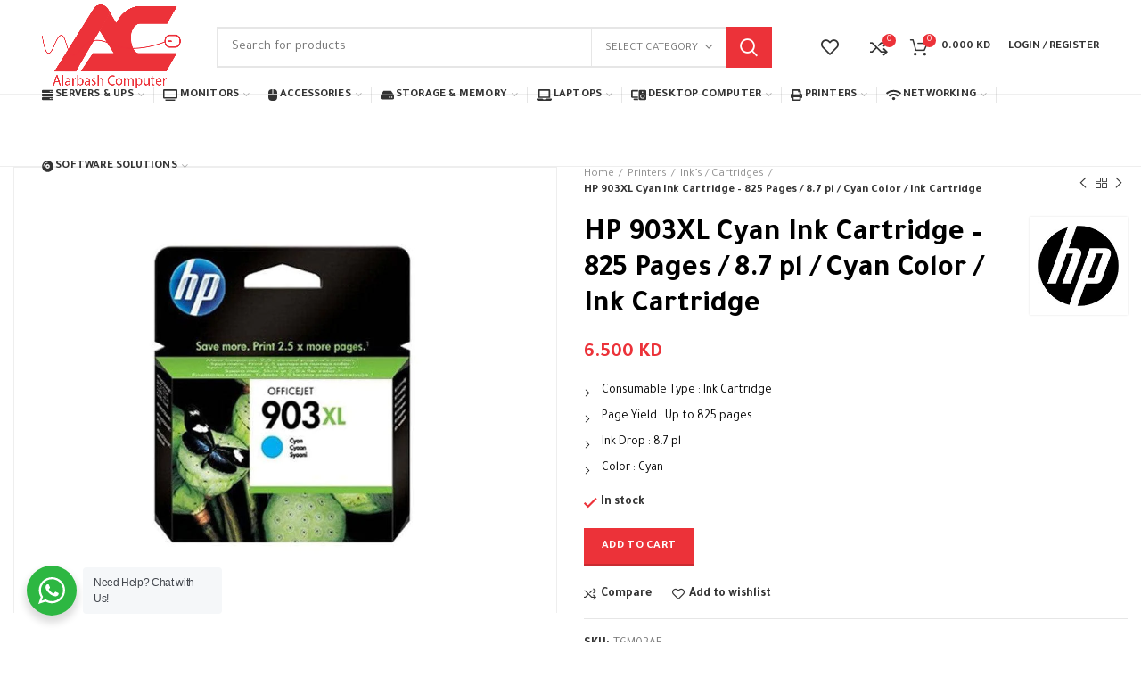

--- FILE ---
content_type: text/html; charset=utf-8
request_url: https://alarbashcomputer.com/product/hp-903xl-cyan-ink-cartridge-825-pages-8-7-pl-cyan-color-ink-cartridge/
body_size: 52793
content:
<!DOCTYPE html>
<html lang="en-US">
<head>
	<meta charset="UTF-8">
	<meta name="viewport" content="width=device-width, initial-scale=1.0, maximum-scale=1.0, user-scalable=no">
	<link rel="profile" href="https://gmpg.org/xfn/11">
	<link rel="pingback" href="https://alarbashcomputer.com/xmlrpc.php">

	<meta name='robots' content='index, follow, max-image-preview:large, max-snippet:-1, max-video-preview:-1' />

	<!-- This site is optimized with the Yoast SEO plugin v20.3 - https://yoast.com/wordpress/plugins/seo/ -->
	<title>HP 903XL Cyan Ink Cartridge - 825 Pages / 8.7 pl</title>
	<meta name="description" content="HP 903XL Cyan Ink Cartridge - 825 Pages / 8.7 pl / Cyan Color / Ink Cartridge /Consumable Type : Ink Cartridge / Page Yield : Up to 825 pages" />
	<link rel="canonical" href="https://alarbashcomputer.com/product/hp-903xl-cyan-ink-cartridge-825-pages-8-7-pl-cyan-color-ink-cartridge/" />
	<meta property="og:locale" content="en_US" />
	<meta property="og:type" content="article" />
	<meta property="og:title" content="HP 903XL Cyan Ink Cartridge - 825 Pages / 8.7 pl" />
	<meta property="og:description" content="HP 903XL Cyan Ink Cartridge - 825 Pages / 8.7 pl / Cyan Color / Ink Cartridge /Consumable Type : Ink Cartridge / Page Yield : Up to 825 pages" />
	<meta property="og:url" content="https://alarbashcomputer.com/product/hp-903xl-cyan-ink-cartridge-825-pages-8-7-pl-cyan-color-ink-cartridge/" />
	<meta property="og:site_name" content="Alarbash Computer" />
	<meta property="article:publisher" content="https://www.facebook.com/Alarbashcomputer" />
	<meta property="article:modified_time" content="2024-03-27T14:54:52+00:00" />
	<meta property="og:image" content="https://alarbashcomputer.com/wp-content/uploads/2024/03/buy-hp-903xl-cyan-ink-cartridge-825-pages-87-pl-cyan-color-ink-cartridge-wibi-want-it-buy-it-kuwait-270316.webp" />
	<meta property="og:image:width" content="800" />
	<meta property="og:image:height" content="800" />
	<meta property="og:image:type" content="image/webp" />
	<meta name="twitter:card" content="summary_large_image" />
	<meta name="twitter:site" content="@AlarbashPC" />
	<meta name="twitter:label1" content="Est. reading time" />
	<meta name="twitter:data1" content="1 minute" />
	<!-- / Yoast SEO plugin. -->


<link rel='dns-prefetch' href='//cdn.jsdelivr.net' />
<link rel='dns-prefetch' href='//portal.myfatoorah.com' />
<link rel='dns-prefetch' href='//assets.pinterest.com' />
<link rel='dns-prefetch' href='//kit.fontawesome.com' />
<link rel='dns-prefetch' href='//fonts.googleapis.com' />
<link rel='dns-prefetch' href='//www.googletagmanager.com' />
<link rel="alternate" type="application/rss+xml" title="Alarbash Computer &raquo; Feed" href="https://alarbashcomputer.com/feed/" />
<link rel="alternate" type="application/rss+xml" title="Alarbash Computer &raquo; Comments Feed" href="https://alarbashcomputer.com/comments/feed/" />
			<!-- INIT Snap Pixel Event -->
			<script type="text/javascript">
				(function(win, doc, sdk_url){
					if (win.snaptr) {
						return;
					}

					var tr=win.snaptr=function() {
						tr.handleRequest ? tr.handleRequest.apply(tr, arguments):tr.queue.push(arguments);
					};
					tr.queue = [];
					var s='script';
					var new_script_section=doc.createElement(s);
					new_script_section.async=!0;
					new_script_section.src=sdk_url;
					var insert_pos=doc.getElementsByTagName(s)[0];
					insert_pos.parentNode.insertBefore(new_script_section, insert_pos);
				})(window, document, 'https://sc-static.net/scevent.min.js');

				snaptr('init', ' c0d95ca3-c08a-4d1d-9a7c-7b101aefc5c5', {
					integration: 'woocommerce',
									});

				snaptr('track', 'PAGE_VIEW');
			</script>
			<!-- /INIT Snap Pixel Event -->
					<!-- This site uses the Google Analytics by MonsterInsights plugin v8.26.0 - Using Analytics tracking - https://www.monsterinsights.com/ -->
							<script src="//www.googletagmanager.com/gtag/js?id=G-WGPWYHEYDQ"  data-cfasync="false" data-wpfc-render="false" type="text/javascript" async></script>
			<script data-cfasync="false" data-wpfc-render="false" type="text/javascript">
				var mi_version = '8.26.0';
				var mi_track_user = true;
				var mi_no_track_reason = '';
								var MonsterInsightsDefaultLocations = {"page_location":"https:\/\/alarbashcomputer.com\/product\/hp-903xl-cyan-ink-cartridge-825-pages-8-7-pl-cyan-color-ink-cartridge\/"};
				if ( typeof MonsterInsightsPrivacyGuardFilter === 'function' ) {
					var MonsterInsightsLocations = (typeof MonsterInsightsExcludeQuery === 'object') ? MonsterInsightsPrivacyGuardFilter( MonsterInsightsExcludeQuery ) : MonsterInsightsPrivacyGuardFilter( MonsterInsightsDefaultLocations );
				} else {
					var MonsterInsightsLocations = (typeof MonsterInsightsExcludeQuery === 'object') ? MonsterInsightsExcludeQuery : MonsterInsightsDefaultLocations;
				}

								var disableStrs = [
										'ga-disable-G-WGPWYHEYDQ',
									];

				/* Function to detect opted out users */
				function __gtagTrackerIsOptedOut() {
					for (var index = 0; index < disableStrs.length; index++) {
						if (document.cookie.indexOf(disableStrs[index] + '=true') > -1) {
							return true;
						}
					}

					return false;
				}

				/* Disable tracking if the opt-out cookie exists. */
				if (__gtagTrackerIsOptedOut()) {
					for (var index = 0; index < disableStrs.length; index++) {
						window[disableStrs[index]] = true;
					}
				}

				/* Opt-out function */
				function __gtagTrackerOptout() {
					for (var index = 0; index < disableStrs.length; index++) {
						document.cookie = disableStrs[index] + '=true; expires=Thu, 31 Dec 2099 23:59:59 UTC; path=/';
						window[disableStrs[index]] = true;
					}
				}

				if ('undefined' === typeof gaOptout) {
					function gaOptout() {
						__gtagTrackerOptout();
					}
				}
								window.dataLayer = window.dataLayer || [];

				window.MonsterInsightsDualTracker = {
					helpers: {},
					trackers: {},
				};
				if (mi_track_user) {
					function __gtagDataLayer() {
						dataLayer.push(arguments);
					}

					function __gtagTracker(type, name, parameters) {
						if (!parameters) {
							parameters = {};
						}

						if (parameters.send_to) {
							__gtagDataLayer.apply(null, arguments);
							return;
						}

						if (type === 'event') {
														parameters.send_to = monsterinsights_frontend.v4_id;
							var hookName = name;
							if (typeof parameters['event_category'] !== 'undefined') {
								hookName = parameters['event_category'] + ':' + name;
							}

							if (typeof MonsterInsightsDualTracker.trackers[hookName] !== 'undefined') {
								MonsterInsightsDualTracker.trackers[hookName](parameters);
							} else {
								__gtagDataLayer('event', name, parameters);
							}
							
						} else {
							__gtagDataLayer.apply(null, arguments);
						}
					}

					__gtagTracker('js', new Date());
					__gtagTracker('set', {
						'developer_id.dZGIzZG': true,
											});
					if ( MonsterInsightsLocations.page_location ) {
						__gtagTracker('set', MonsterInsightsLocations);
					}
										__gtagTracker('config', 'G-WGPWYHEYDQ', {"forceSSL":"true","link_attribution":"true"} );
															window.gtag = __gtagTracker;										(function () {
						/* https://developers.google.com/analytics/devguides/collection/analyticsjs/ */
						/* ga and __gaTracker compatibility shim. */
						var noopfn = function () {
							return null;
						};
						var newtracker = function () {
							return new Tracker();
						};
						var Tracker = function () {
							return null;
						};
						var p = Tracker.prototype;
						p.get = noopfn;
						p.set = noopfn;
						p.send = function () {
							var args = Array.prototype.slice.call(arguments);
							args.unshift('send');
							__gaTracker.apply(null, args);
						};
						var __gaTracker = function () {
							var len = arguments.length;
							if (len === 0) {
								return;
							}
							var f = arguments[len - 1];
							if (typeof f !== 'object' || f === null || typeof f.hitCallback !== 'function') {
								if ('send' === arguments[0]) {
									var hitConverted, hitObject = false, action;
									if ('event' === arguments[1]) {
										if ('undefined' !== typeof arguments[3]) {
											hitObject = {
												'eventAction': arguments[3],
												'eventCategory': arguments[2],
												'eventLabel': arguments[4],
												'value': arguments[5] ? arguments[5] : 1,
											}
										}
									}
									if ('pageview' === arguments[1]) {
										if ('undefined' !== typeof arguments[2]) {
											hitObject = {
												'eventAction': 'page_view',
												'page_path': arguments[2],
											}
										}
									}
									if (typeof arguments[2] === 'object') {
										hitObject = arguments[2];
									}
									if (typeof arguments[5] === 'object') {
										Object.assign(hitObject, arguments[5]);
									}
									if ('undefined' !== typeof arguments[1].hitType) {
										hitObject = arguments[1];
										if ('pageview' === hitObject.hitType) {
											hitObject.eventAction = 'page_view';
										}
									}
									if (hitObject) {
										action = 'timing' === arguments[1].hitType ? 'timing_complete' : hitObject.eventAction;
										hitConverted = mapArgs(hitObject);
										__gtagTracker('event', action, hitConverted);
									}
								}
								return;
							}

							function mapArgs(args) {
								var arg, hit = {};
								var gaMap = {
									'eventCategory': 'event_category',
									'eventAction': 'event_action',
									'eventLabel': 'event_label',
									'eventValue': 'event_value',
									'nonInteraction': 'non_interaction',
									'timingCategory': 'event_category',
									'timingVar': 'name',
									'timingValue': 'value',
									'timingLabel': 'event_label',
									'page': 'page_path',
									'location': 'page_location',
									'title': 'page_title',
									'referrer' : 'page_referrer',
								};
								for (arg in args) {
																		if (!(!args.hasOwnProperty(arg) || !gaMap.hasOwnProperty(arg))) {
										hit[gaMap[arg]] = args[arg];
									} else {
										hit[arg] = args[arg];
									}
								}
								return hit;
							}

							try {
								f.hitCallback();
							} catch (ex) {
							}
						};
						__gaTracker.create = newtracker;
						__gaTracker.getByName = newtracker;
						__gaTracker.getAll = function () {
							return [];
						};
						__gaTracker.remove = noopfn;
						__gaTracker.loaded = true;
						window['__gaTracker'] = __gaTracker;
					})();
									} else {
										console.log("");
					(function () {
						function __gtagTracker() {
							return null;
						}

						window['__gtagTracker'] = __gtagTracker;
						window['gtag'] = __gtagTracker;
					})();
									}
			</script>
				<!-- / Google Analytics by MonsterInsights -->
		<link rel='stylesheet' id='bootstrap-css' href='https://alarbashcomputer.com/wp-content/themes/woodmart/css/bootstrap.min.css?ver=1' type='text/css' media='all' />
<link rel='stylesheet' id='woodmart-style-css' href='https://alarbashcomputer.com/wp-content/themes/woodmart-child/css/style-elementor.min.css?ver=1' type='text/css' media='all' />
<link rel='stylesheet' id='child-style-css' href='https://alarbashcomputer.com/wp-content/themes/woodmart-child/style.css?ver=5.3.6' type='text/css' media='all' />
<link rel='stylesheet' id='js_composer_front-css' href='https://alarbashcomputer.com/wp-content/plugins/js_composer/assets/css/js_composer.min.css?ver=6.11.0' type='text/css' media='all' />
<link rel='stylesheet' id='elementor-frontend-legacy-css' href='https://alarbashcomputer.com/wp-content/plugins/elementor/assets/css/frontend-legacy.min.css?ver=3.1.4' type='text/css' media='all' />
<link rel='stylesheet' id='elementor-frontend-css' href='https://alarbashcomputer.com/wp-content/plugins/elementor/assets/css/frontend.min.css?ver=3.1.4' type='text/css' media='all' />
<link rel='stylesheet' id='elementor-post-9145-css' href='https://alarbashcomputer.com/wp-content/uploads/elementor/css/post-9145.css?ver=1616452736' type='text/css' media='all' />
<link rel='stylesheet' id='elementor-pro-css' href='https://alarbashcomputer.com/wp-content/plugins/elementor-pro/assets/css/frontend.min.css?ver=3.2.0' type='text/css' media='all' />
<link rel='stylesheet' id='elementor-icons-css' href='https://alarbashcomputer.com/wp-content/plugins/elementor/assets/lib/eicons/css/elementor-icons.min.css?ver=5.11.0' type='text/css' media='all' />
<link rel='stylesheet' id='elementor-animations-css' href='https://alarbashcomputer.com/wp-content/plugins/elementor/assets/lib/animations/animations.min.css?ver=3.1.4' type='text/css' media='all' />
<link rel='stylesheet' id='wp-block-library-css' href='https://alarbashcomputer.com/wp-includes/css/dist/block-library/style.min.css?ver=6.4.7' type='text/css' media='all' />
<style id='safe-svg-svg-icon-style-inline-css' type='text/css'>
.safe-svg-cover .safe-svg-inside{display:inline-block;max-width:100%}.safe-svg-cover svg{height:100%;max-height:100%;max-width:100%;width:100%}

</style>
<link rel='stylesheet' id='wc-blocks-vendors-style-css' href='https://alarbashcomputer.com/wp-content/plugins/woocommerce/packages/woocommerce-blocks/build/wc-blocks-vendors-style.css?ver=10.0.4' type='text/css' media='all' />
<link rel='stylesheet' id='wc-blocks-style-css' href='https://alarbashcomputer.com/wp-content/plugins/woocommerce/packages/woocommerce-blocks/build/wc-blocks-style.css?ver=10.0.4' type='text/css' media='all' />
<link rel='stylesheet' id='nta-css-popup-css' href='https://alarbashcomputer.com/wp-content/plugins/wp-whatsapp/assets/dist/css/style.css?ver=6.4.7' type='text/css' media='all' />
<style id='classic-theme-styles-inline-css' type='text/css'>
/*! This file is auto-generated */
.wp-block-button__link{color:#fff;background-color:#32373c;border-radius:9999px;box-shadow:none;text-decoration:none;padding:calc(.667em + 2px) calc(1.333em + 2px);font-size:1.125em}.wp-block-file__button{background:#32373c;color:#fff;text-decoration:none}
</style>
<style id='global-styles-inline-css' type='text/css'>
body{--wp--preset--color--black: #000000;--wp--preset--color--cyan-bluish-gray: #abb8c3;--wp--preset--color--white: #ffffff;--wp--preset--color--pale-pink: #f78da7;--wp--preset--color--vivid-red: #cf2e2e;--wp--preset--color--luminous-vivid-orange: #ff6900;--wp--preset--color--luminous-vivid-amber: #fcb900;--wp--preset--color--light-green-cyan: #7bdcb5;--wp--preset--color--vivid-green-cyan: #00d084;--wp--preset--color--pale-cyan-blue: #8ed1fc;--wp--preset--color--vivid-cyan-blue: #0693e3;--wp--preset--color--vivid-purple: #9b51e0;--wp--preset--gradient--vivid-cyan-blue-to-vivid-purple: linear-gradient(135deg,rgba(6,147,227,1) 0%,rgb(155,81,224) 100%);--wp--preset--gradient--light-green-cyan-to-vivid-green-cyan: linear-gradient(135deg,rgb(122,220,180) 0%,rgb(0,208,130) 100%);--wp--preset--gradient--luminous-vivid-amber-to-luminous-vivid-orange: linear-gradient(135deg,rgba(252,185,0,1) 0%,rgba(255,105,0,1) 100%);--wp--preset--gradient--luminous-vivid-orange-to-vivid-red: linear-gradient(135deg,rgba(255,105,0,1) 0%,rgb(207,46,46) 100%);--wp--preset--gradient--very-light-gray-to-cyan-bluish-gray: linear-gradient(135deg,rgb(238,238,238) 0%,rgb(169,184,195) 100%);--wp--preset--gradient--cool-to-warm-spectrum: linear-gradient(135deg,rgb(74,234,220) 0%,rgb(151,120,209) 20%,rgb(207,42,186) 40%,rgb(238,44,130) 60%,rgb(251,105,98) 80%,rgb(254,248,76) 100%);--wp--preset--gradient--blush-light-purple: linear-gradient(135deg,rgb(255,206,236) 0%,rgb(152,150,240) 100%);--wp--preset--gradient--blush-bordeaux: linear-gradient(135deg,rgb(254,205,165) 0%,rgb(254,45,45) 50%,rgb(107,0,62) 100%);--wp--preset--gradient--luminous-dusk: linear-gradient(135deg,rgb(255,203,112) 0%,rgb(199,81,192) 50%,rgb(65,88,208) 100%);--wp--preset--gradient--pale-ocean: linear-gradient(135deg,rgb(255,245,203) 0%,rgb(182,227,212) 50%,rgb(51,167,181) 100%);--wp--preset--gradient--electric-grass: linear-gradient(135deg,rgb(202,248,128) 0%,rgb(113,206,126) 100%);--wp--preset--gradient--midnight: linear-gradient(135deg,rgb(2,3,129) 0%,rgb(40,116,252) 100%);--wp--preset--font-size--small: 13px;--wp--preset--font-size--medium: 20px;--wp--preset--font-size--large: 36px;--wp--preset--font-size--x-large: 42px;--wp--preset--spacing--20: 0.44rem;--wp--preset--spacing--30: 0.67rem;--wp--preset--spacing--40: 1rem;--wp--preset--spacing--50: 1.5rem;--wp--preset--spacing--60: 2.25rem;--wp--preset--spacing--70: 3.38rem;--wp--preset--spacing--80: 5.06rem;--wp--preset--shadow--natural: 6px 6px 9px rgba(0, 0, 0, 0.2);--wp--preset--shadow--deep: 12px 12px 50px rgba(0, 0, 0, 0.4);--wp--preset--shadow--sharp: 6px 6px 0px rgba(0, 0, 0, 0.2);--wp--preset--shadow--outlined: 6px 6px 0px -3px rgba(255, 255, 255, 1), 6px 6px rgba(0, 0, 0, 1);--wp--preset--shadow--crisp: 6px 6px 0px rgba(0, 0, 0, 1);}:where(.is-layout-flex){gap: 0.5em;}:where(.is-layout-grid){gap: 0.5em;}body .is-layout-flow > .alignleft{float: left;margin-inline-start: 0;margin-inline-end: 2em;}body .is-layout-flow > .alignright{float: right;margin-inline-start: 2em;margin-inline-end: 0;}body .is-layout-flow > .aligncenter{margin-left: auto !important;margin-right: auto !important;}body .is-layout-constrained > .alignleft{float: left;margin-inline-start: 0;margin-inline-end: 2em;}body .is-layout-constrained > .alignright{float: right;margin-inline-start: 2em;margin-inline-end: 0;}body .is-layout-constrained > .aligncenter{margin-left: auto !important;margin-right: auto !important;}body .is-layout-constrained > :where(:not(.alignleft):not(.alignright):not(.alignfull)){max-width: var(--wp--style--global--content-size);margin-left: auto !important;margin-right: auto !important;}body .is-layout-constrained > .alignwide{max-width: var(--wp--style--global--wide-size);}body .is-layout-flex{display: flex;}body .is-layout-flex{flex-wrap: wrap;align-items: center;}body .is-layout-flex > *{margin: 0;}body .is-layout-grid{display: grid;}body .is-layout-grid > *{margin: 0;}:where(.wp-block-columns.is-layout-flex){gap: 2em;}:where(.wp-block-columns.is-layout-grid){gap: 2em;}:where(.wp-block-post-template.is-layout-flex){gap: 1.25em;}:where(.wp-block-post-template.is-layout-grid){gap: 1.25em;}.has-black-color{color: var(--wp--preset--color--black) !important;}.has-cyan-bluish-gray-color{color: var(--wp--preset--color--cyan-bluish-gray) !important;}.has-white-color{color: var(--wp--preset--color--white) !important;}.has-pale-pink-color{color: var(--wp--preset--color--pale-pink) !important;}.has-vivid-red-color{color: var(--wp--preset--color--vivid-red) !important;}.has-luminous-vivid-orange-color{color: var(--wp--preset--color--luminous-vivid-orange) !important;}.has-luminous-vivid-amber-color{color: var(--wp--preset--color--luminous-vivid-amber) !important;}.has-light-green-cyan-color{color: var(--wp--preset--color--light-green-cyan) !important;}.has-vivid-green-cyan-color{color: var(--wp--preset--color--vivid-green-cyan) !important;}.has-pale-cyan-blue-color{color: var(--wp--preset--color--pale-cyan-blue) !important;}.has-vivid-cyan-blue-color{color: var(--wp--preset--color--vivid-cyan-blue) !important;}.has-vivid-purple-color{color: var(--wp--preset--color--vivid-purple) !important;}.has-black-background-color{background-color: var(--wp--preset--color--black) !important;}.has-cyan-bluish-gray-background-color{background-color: var(--wp--preset--color--cyan-bluish-gray) !important;}.has-white-background-color{background-color: var(--wp--preset--color--white) !important;}.has-pale-pink-background-color{background-color: var(--wp--preset--color--pale-pink) !important;}.has-vivid-red-background-color{background-color: var(--wp--preset--color--vivid-red) !important;}.has-luminous-vivid-orange-background-color{background-color: var(--wp--preset--color--luminous-vivid-orange) !important;}.has-luminous-vivid-amber-background-color{background-color: var(--wp--preset--color--luminous-vivid-amber) !important;}.has-light-green-cyan-background-color{background-color: var(--wp--preset--color--light-green-cyan) !important;}.has-vivid-green-cyan-background-color{background-color: var(--wp--preset--color--vivid-green-cyan) !important;}.has-pale-cyan-blue-background-color{background-color: var(--wp--preset--color--pale-cyan-blue) !important;}.has-vivid-cyan-blue-background-color{background-color: var(--wp--preset--color--vivid-cyan-blue) !important;}.has-vivid-purple-background-color{background-color: var(--wp--preset--color--vivid-purple) !important;}.has-black-border-color{border-color: var(--wp--preset--color--black) !important;}.has-cyan-bluish-gray-border-color{border-color: var(--wp--preset--color--cyan-bluish-gray) !important;}.has-white-border-color{border-color: var(--wp--preset--color--white) !important;}.has-pale-pink-border-color{border-color: var(--wp--preset--color--pale-pink) !important;}.has-vivid-red-border-color{border-color: var(--wp--preset--color--vivid-red) !important;}.has-luminous-vivid-orange-border-color{border-color: var(--wp--preset--color--luminous-vivid-orange) !important;}.has-luminous-vivid-amber-border-color{border-color: var(--wp--preset--color--luminous-vivid-amber) !important;}.has-light-green-cyan-border-color{border-color: var(--wp--preset--color--light-green-cyan) !important;}.has-vivid-green-cyan-border-color{border-color: var(--wp--preset--color--vivid-green-cyan) !important;}.has-pale-cyan-blue-border-color{border-color: var(--wp--preset--color--pale-cyan-blue) !important;}.has-vivid-cyan-blue-border-color{border-color: var(--wp--preset--color--vivid-cyan-blue) !important;}.has-vivid-purple-border-color{border-color: var(--wp--preset--color--vivid-purple) !important;}.has-vivid-cyan-blue-to-vivid-purple-gradient-background{background: var(--wp--preset--gradient--vivid-cyan-blue-to-vivid-purple) !important;}.has-light-green-cyan-to-vivid-green-cyan-gradient-background{background: var(--wp--preset--gradient--light-green-cyan-to-vivid-green-cyan) !important;}.has-luminous-vivid-amber-to-luminous-vivid-orange-gradient-background{background: var(--wp--preset--gradient--luminous-vivid-amber-to-luminous-vivid-orange) !important;}.has-luminous-vivid-orange-to-vivid-red-gradient-background{background: var(--wp--preset--gradient--luminous-vivid-orange-to-vivid-red) !important;}.has-very-light-gray-to-cyan-bluish-gray-gradient-background{background: var(--wp--preset--gradient--very-light-gray-to-cyan-bluish-gray) !important;}.has-cool-to-warm-spectrum-gradient-background{background: var(--wp--preset--gradient--cool-to-warm-spectrum) !important;}.has-blush-light-purple-gradient-background{background: var(--wp--preset--gradient--blush-light-purple) !important;}.has-blush-bordeaux-gradient-background{background: var(--wp--preset--gradient--blush-bordeaux) !important;}.has-luminous-dusk-gradient-background{background: var(--wp--preset--gradient--luminous-dusk) !important;}.has-pale-ocean-gradient-background{background: var(--wp--preset--gradient--pale-ocean) !important;}.has-electric-grass-gradient-background{background: var(--wp--preset--gradient--electric-grass) !important;}.has-midnight-gradient-background{background: var(--wp--preset--gradient--midnight) !important;}.has-small-font-size{font-size: var(--wp--preset--font-size--small) !important;}.has-medium-font-size{font-size: var(--wp--preset--font-size--medium) !important;}.has-large-font-size{font-size: var(--wp--preset--font-size--large) !important;}.has-x-large-font-size{font-size: var(--wp--preset--font-size--x-large) !important;}
.wp-block-navigation a:where(:not(.wp-element-button)){color: inherit;}
:where(.wp-block-post-template.is-layout-flex){gap: 1.25em;}:where(.wp-block-post-template.is-layout-grid){gap: 1.25em;}
:where(.wp-block-columns.is-layout-flex){gap: 2em;}:where(.wp-block-columns.is-layout-grid){gap: 2em;}
.wp-block-pullquote{font-size: 1.5em;line-height: 1.6;}
</style>
<link rel='stylesheet' id='font-awesome-four-css' href='https://alarbashcomputer.com/wp-content/plugins/font-awesome-4-menus/css/font-awesome.min.css?ver=4.7.0' type='text/css' media='all' />
<link rel='stylesheet' id='myfatoorah-style-css' href='https://alarbashcomputer.com/wp-content/plugins/myfatoorah-woocommerce/assets/css/myfatoorah.css?ver=2.2.6' type='text/css' media='all' />
<style id='woocommerce-inline-inline-css' type='text/css'>
.woocommerce form .form-row .required { visibility: visible; }
</style>
<link rel='stylesheet' id='xoo-el-style-css' href='https://alarbashcomputer.com/wp-content/plugins/easy-login-woocommerce/assets/css/xoo-el-style.css?ver=2.1' type='text/css' media='all' />
<style id='xoo-el-style-inline-css' type='text/css'>

	.xoo-el-form-container button.btn.button.xoo-el-action-btn{
		background-color: #000000;
		color: #ffffff;
		font-weight: 600;
		font-size: 15px;
		height: 40px;
	}

.xoo-el-inmodal{
	max-width: 800px;
	max-height: 600px;
}
.xoo-el-sidebar{
	background-image: url(https://alarbashcomputer.com/wp-content/plugins/easy-login-woocommerce/assets/images/popup-sidebar.jpg);
	min-width: 40%;
}
.xoo-el-main, .xoo-el-main a , .xoo-el-main label{
	color: #000000;
}
.xoo-el-srcont{
	background-color: #ffffff;
}
.xoo-el-form-container ul.xoo-el-tabs li.xoo-el-active {
	background-color: #000000;
	color: #ffffff;
}
.xoo-el-form-container ul.xoo-el-tabs li{
	background-color: #eeeeee;
	color: #000000;
}
.xoo-el-main{
	padding: 40px 30px;
}

.xoo-el-form-container button.xoo-el-action-btn:not(.button){
    font-weight: 600;
    font-size: 15px;
}



	.xoo-el-modal:before {
	    content: '';
	    display: inline-block;
	    height: 100%;
	    vertical-align: middle;
	    margin-right: -0.25em;
	}




</style>
<link rel='stylesheet' id='xoo-el-fonts-css' href='https://alarbashcomputer.com/wp-content/plugins/easy-login-woocommerce/assets/css/xoo-el-fonts.css?ver=2.1' type='text/css' media='all' />
<link rel='stylesheet' id='xoo-aff-style-css' href='https://alarbashcomputer.com/wp-content/plugins/easy-login-woocommerce/xoo-form-fields-fw/assets/css/xoo-aff-style.css?ver=1.1' type='text/css' media='all' />
<style id='xoo-aff-style-inline-css' type='text/css'>

.xoo-aff-input-group .xoo-aff-input-icon{
	background-color:  #eee;
	color:  #555;
	max-width: 40px;
	min-width: 40px;
	border: 1px solid  #ccc;
	border-right: 0;
	font-size: 14px;
}
.xoo-aff-group{
	margin-bottom: 30px;
}

.xoo-aff-group input[type="text"], .xoo-aff-group input[type="password"], .xoo-aff-group input[type="email"], .xoo-aff-group input[type="number"], .xoo-aff-group select, .xoo-aff-group select + .select2{
	background-color: #fff;
	color: #777;
}

.xoo-aff-group input[type="text"]::placeholder, .xoo-aff-group input[type="password"]::placeholder, .xoo-aff-group input[type="email"]::placeholder, .xoo-aff-group input[type="number"]::placeholder, .xoo-aff-group select::placeholder{
	color: #777;
	opacity: 0.7;
}

.xoo-aff-group input[type="text"]:focus, .xoo-aff-group input[type="password"]:focus, .xoo-aff-group input[type="email"]:focus, .xoo-aff-group input[type="number"]:focus, .xoo-aff-group select:focus, .xoo-aff-group select + .select2:focus{
	background-color: #ededed;
	color: #000;
}



	.xoo-aff-group input[type="text"], .xoo-aff-group input[type="password"], .xoo-aff-group input[type="email"], .xoo-aff-group input[type="number"], .xoo-aff-group select{
		border-bottom-left-radius: 0;
		border-top-left-radius: 0;
	}


</style>
<link rel='stylesheet' id='xoo-aff-font-awesome5-css' href='https://alarbashcomputer.com/wp-content/plugins/easy-login-woocommerce/xoo-form-fields-fw/lib/fontawesome5/css/all.min.css?ver=6.4.7' type='text/css' media='all' />
<link rel='stylesheet' id='select2-css' href='https://alarbashcomputer.com/wp-content/plugins/woocommerce/assets/css/select2.css?ver=7.7.0' type='text/css' media='all' />
<link rel='stylesheet' id='pinterest-for-woocommerce-pins-css' href='//alarbashcomputer.com/wp-content/plugins/pinterest-for-woocommerce/assets/css/frontend/pinterest-for-woocommerce-pins.min.css?ver=1.3.21' type='text/css' media='all' />
<link rel='stylesheet' id='dashicons-css' href='https://alarbashcomputer.com/wp-includes/css/dashicons.min.css?ver=6.4.7' type='text/css' media='all' />
<link rel='stylesheet' id='xoo-ml-style-css' href='https://alarbashcomputer.com/wp-content/plugins/mobile-login-woocommerce-premium/assets/css/xoo-ml-style.css?ver=2.0' type='text/css' media='all' />
<link rel='stylesheet' id='pmw-public-elementor-fix-css' href='https://alarbashcomputer.com/wp-content/plugins/woocommerce-google-adwords-conversion-tracking-tag/css/public/elementor-fix.css?ver=1.42.3' type='text/css' media='all' />
<link rel='stylesheet' id='xts-style-header_966056-css' href='https://alarbashcomputer.com/wp-content/uploads/2024/05/xts-header_966056-1715791089.css?ver=5.3.6' type='text/css' media='all' />
<link rel='stylesheet' id='xts-style-theme_settings_default-css' href='https://alarbashcomputer.com/wp-content/uploads/2024/05/xts-theme_settings_default-1715260706.css?ver=5.3.6' type='text/css' media='all' />
<link rel='stylesheet' id='xts-google-fonts-css' href='//fonts.googleapis.com/css?family=Tajawal%3A200%2C300%2C400%2C500%2C700%2C800%2C900&#038;ver=5.3.6' type='text/css' media='all' />
<link rel='stylesheet' id='google-fonts-1-css' href='https://fonts.googleapis.com/css?family=Roboto%3A100%2C100italic%2C200%2C200italic%2C300%2C300italic%2C400%2C400italic%2C500%2C500italic%2C600%2C600italic%2C700%2C700italic%2C800%2C800italic%2C900%2C900italic%7CRoboto+Slab%3A100%2C100italic%2C200%2C200italic%2C300%2C300italic%2C400%2C400italic%2C500%2C500italic%2C600%2C600italic%2C700%2C700italic%2C800%2C800italic%2C900%2C900italic&#038;ver=6.4.7' type='text/css' media='all' />
<script type="text/template" id="tmpl-variation-template">
	<div class="woocommerce-variation-description">{{{ data.variation.variation_description }}}</div>
	<div class="woocommerce-variation-price">{{{ data.variation.price_html }}}</div>
	<div class="woocommerce-variation-availability">{{{ data.variation.availability_html }}}</div>
</script>
<script type="text/template" id="tmpl-unavailable-variation-template">
	<p>Sorry, this product is unavailable. Please choose a different combination.</p>
</script>
<script type="text/javascript" src="https://alarbashcomputer.com/wp-includes/js/jquery/jquery.min.js?ver=3.7.1" id="jquery-core-js"></script>
<script type="text/javascript" src="https://alarbashcomputer.com/wp-includes/js/jquery/jquery-migrate.min.js?ver=3.4.1" id="jquery-migrate-js"></script>
<script type="text/javascript" src="https://alarbashcomputer.com/wp-content/plugins/google-analytics-for-wordpress/assets/js/frontend-gtag.min.js?ver=8.26.0" id="monsterinsights-frontend-script-js"></script>
<script data-cfasync="false" data-wpfc-render="false" type="text/javascript" id='monsterinsights-frontend-script-js-extra'>/* <![CDATA[ */
var monsterinsights_frontend = {"js_events_tracking":"true","download_extensions":"doc,pdf,ppt,zip,xls,docx,pptx,xlsx","inbound_paths":"[{\"path\":\"\\\/go\\\/\",\"label\":\"affiliate\"},{\"path\":\"\\\/recommend\\\/\",\"label\":\"affiliate\"}]","home_url":"https:\/\/alarbashcomputer.com","hash_tracking":"false","v4_id":"G-WGPWYHEYDQ"};/* ]]> */
</script>
<script type="text/javascript" src="https://alarbashcomputer.com/wp-content/plugins/woocommerce/assets/js/jquery-blockui/jquery.blockUI.min.js?ver=2.7.0-wc.7.7.0" id="jquery-blockui-js"></script>
<script type="text/javascript" id="wc-add-to-cart-js-extra">
/* <![CDATA[ */
var wc_add_to_cart_params = {"ajax_url":"\/wp-admin\/admin-ajax.php","wc_ajax_url":"\/?wc-ajax=%%endpoint%%","i18n_view_cart":"View cart","cart_url":"https:\/\/alarbashcomputer.com\/cart\/","is_cart":"","cart_redirect_after_add":"no"};
/* ]]> */
</script>
<script type="text/javascript" src="https://alarbashcomputer.com/wp-content/plugins/woocommerce/assets/js/frontend/add-to-cart.min.js?ver=7.7.0" id="wc-add-to-cart-js"></script>
<script type="text/javascript" src="https://alarbashcomputer.com/wp-content/plugins/js_composer/assets/js/vendors/woocommerce-add-to-cart.js?ver=6.11.0" id="vc_woocommerce-add-to-cart-js-js"></script>
<script type="text/javascript" src="https://alarbashcomputer.com/wp-includes/js/dist/vendor/wp-polyfill-inert.min.js?ver=3.1.2" id="wp-polyfill-inert-js"></script>
<script type="text/javascript" src="https://alarbashcomputer.com/wp-includes/js/dist/vendor/regenerator-runtime.min.js?ver=0.14.0" id="regenerator-runtime-js"></script>
<script type="text/javascript" src="https://alarbashcomputer.com/wp-includes/js/dist/vendor/wp-polyfill.min.js?ver=3.15.0" id="wp-polyfill-js"></script>
<script type="text/javascript" src="https://alarbashcomputer.com/wp-includes/js/dist/hooks.min.js?ver=c6aec9a8d4e5a5d543a1" id="wp-hooks-js"></script>
<script type="text/javascript" id="wpm-js-extra">
/* <![CDATA[ */
var wpm = {"ajax_url":"https:\/\/alarbashcomputer.com\/wp-admin\/admin-ajax.php","root":"https:\/\/alarbashcomputer.com\/wp-json\/","nonce_wp_rest":"02b4bd9c1f","nonce_ajax":"71bef2f4bf"};
/* ]]> */
</script>
<script type="text/javascript" src="https://alarbashcomputer.com/wp-content/plugins/woocommerce-google-adwords-conversion-tracking-tag/js/public/wpm-public.p1.min.js?ver=1.42.3" id="wpm-js"></script>
<script crossorigin="anonymous" type="text/javascript" src="https://kit.fontawesome.com/b57743ffe3.js" id="font-awesome-official-js"></script>
<script type="text/javascript" src="https://alarbashcomputer.com/wp-content/themes/woodmart/js/device.min.js?ver=5.3.6" id="woodmart-device-js"></script>
<link rel="https://api.w.org/" href="https://alarbashcomputer.com/wp-json/" /><link rel="alternate" type="application/json" href="https://alarbashcomputer.com/wp-json/wp/v2/product/26953" /><link rel="EditURI" type="application/rsd+xml" title="RSD" href="https://alarbashcomputer.com/xmlrpc.php?rsd" />
<meta name="generator" content="WordPress 6.4.7" />
<meta name="generator" content="WooCommerce 7.7.0" />
<link rel='shortlink' href='https://alarbashcomputer.com/?p=26953' />
<link rel="alternate" type="application/json+oembed" href="https://alarbashcomputer.com/wp-json/oembed/1.0/embed?url=https%3A%2F%2Falarbashcomputer.com%2Fproduct%2Fhp-903xl-cyan-ink-cartridge-825-pages-8-7-pl-cyan-color-ink-cartridge%2F" />
<link rel="alternate" type="text/xml+oembed" href="https://alarbashcomputer.com/wp-json/oembed/1.0/embed?url=https%3A%2F%2Falarbashcomputer.com%2Fproduct%2Fhp-903xl-cyan-ink-cartridge-825-pages-8-7-pl-cyan-color-ink-cartridge%2F&#038;format=xml" />
<meta name="generator" content="Site Kit by Google 1.126.0" /><meta property="og:url" content="https://alarbashcomputer.com/product/hp-903xl-cyan-ink-cartridge-825-pages-8-7-pl-cyan-color-ink-cartridge/" /><meta property="og:site_name" content="Alarbash Computer" /><meta property="og:type" content="og:product" /><meta property="og:title" content="HP 903XL Cyan Ink Cartridge &#8211; 825 Pages / 8.7 pl / Cyan Color / Ink Cartridge" /><meta property="og:image" content="https://alarbashcomputer.com/wp-content/uploads/2024/03/buy-hp-903xl-cyan-ink-cartridge-825-pages-87-pl-cyan-color-ink-cartridge-wibi-want-it-buy-it-kuwait-270316.webp" /><meta property="product:price:currency" content="KWD" /><meta property="product:price:amount" content="6.5" /><meta property="og:description" content="Consumable Type : Ink Cartridge
 	Page Yield : Up to 825 pages
 	Ink Drop : 8.7 pl
 	Color : Cyan" /><meta property="og:availability" content="instock" /><!-- Google site verification - Google Listings & Ads -->
<meta name="google-site-verification" content="AWJwyfiHeh4BbIXm2N96zLqfj0_MLMmQ2oohIP-HbVU" />
<meta name="theme-color" content="">	<noscript><style>.woocommerce-product-gallery{ opacity: 1 !important; }</style></noscript>
	
<!-- Meta Pixel Code -->
<script type='text/javascript'>
!function(f,b,e,v,n,t,s){if(f.fbq)return;n=f.fbq=function(){n.callMethod?
n.callMethod.apply(n,arguments):n.queue.push(arguments)};if(!f._fbq)f._fbq=n;
n.push=n;n.loaded=!0;n.version='2.0';n.queue=[];t=b.createElement(e);t.async=!0;
t.src=v;s=b.getElementsByTagName(e)[0];s.parentNode.insertBefore(t,s)}(window,
document,'script','https://connect.facebook.net/en_US/fbevents.js?v=next');
</script>
<!-- End Meta Pixel Code -->

      <script type='text/javascript'>
        var url = window.location.origin + '?ob=open-bridge';
        fbq('set', 'openbridge', '345219364802429', url);
      </script>
    <script type='text/javascript'>fbq('init', '345219364802429', {}, {
    "agent": "wordpress-6.4.7-3.0.16"
})</script><script type='text/javascript'>
    fbq('track', 'PageView', []);
  </script>
<!-- Meta Pixel Code -->
<noscript>
<img height="1" width="1" style="display:none" alt="fbpx"
src="https://www.facebook.com/tr?id=345219364802429&ev=PageView&noscript=1" />
</noscript>
<!-- End Meta Pixel Code -->

<!-- START Pixel Manager for WooCommerce -->

		<script>

			window.wpmDataLayer = window.wpmDataLayer || {}
			window.wpmDataLayer = Object.assign(window.wpmDataLayer, {"cart":{},"cart_item_keys":{},"version":{"number":"1.42.3","pro":false,"eligible_for_updates":false,"distro":"fms","beta":false,"show":true},"pixels":{"google":{"linker":{"settings":null},"user_id":false,"ads":{"conversionIds":{"AW-432369665":"uo0tCK6Ul60ZEIHglc4B"},"dynamic_remarketing":{"status":false,"id_type":"post_id","send_events_with_parent_ids":true},"google_business_vertical":"retail","phone_conversion_label":"","phone_conversion_number":""},"tcf_support":false,"consent_mode":{"is_active":true,"wait_for_update":500,"ads_data_redaction":false,"url_passthrough":true}},"facebook":{"pixel_id":"345219364802429","dynamic_remarketing":{"id_type":"post_id"},"capi":false,"advanced_matching":false,"exclusion_patterns":[],"fbevents_js_url":"https://connect.facebook.net/en_US/fbevents.js"}},"shop":{"list_name":"Product | HP 903XL Cyan Ink Cartridge - 825 Pages / 8.7 pl / Cyan Color / Ink Cartridge","list_id":"product_hp-903xl-cyan-ink-cartridge-825-pages-8-7-pl-cyan-color-ink-cartridge","page_type":"product","product_type":"simple","currency":"KWD","selectors":{"addToCart":[],"beginCheckout":[]},"order_duplication_prevention":true,"view_item_list_trigger":{"test_mode":false,"background_color":"green","opacity":0.5,"repeat":true,"timeout":1000,"threshold":0.8},"variations_output":true},"page":{"id":26953,"title":"HP 903XL Cyan Ink Cartridge &#8211; 825 Pages / 8.7 pl / Cyan Color / Ink Cartridge","type":"product","categories":[],"parent":{"id":0,"title":"HP 903XL Cyan Ink Cartridge &#8211; 825 Pages / 8.7 pl / Cyan Color / Ink Cartridge","type":"product","categories":[]}},"general":{"user_logged_in":false,"scroll_tracking_thresholds":[],"page_id":26953,"exclude_domains":[],"server_2_server":{"active":false,"ip_exclude_list":[]},"consent_management":{"explicit_consent":false}}})

		</script>

		
<!-- END Pixel Manager for WooCommerce -->
			<meta name="pm-dataLayer-meta" content="26953" class="wpmProductId"
				  data-id="26953">
					<script>
			(window.wpmDataLayer = window.wpmDataLayer || {}).products             = window.wpmDataLayer.products || {}
			window.wpmDataLayer.products[26953] = {"id":"26953","sku":"T6M03AE","price":6.5,"brand":"","quantity":1,"dyn_r_ids":{"post_id":"26953","sku":"T6M03AE","gpf":"woocommerce_gpf_26953","gla":"gla_26953"},"is_variable":false,"type":"simple","name":"HP 903XL Cyan Ink Cartridge - 825 Pages / 8.7 pl / Cyan Color / Ink Cartridge","category":["Ink’s / Cartridges","Printers"],"is_variation":false};
					</script>
		    <script data-cfasync="false" data-no-optimize="1" data-pagespeed-no-defer>
      var tvc_lc = 'KWD';
    </script>
    <script data-cfasync="false" data-no-optimize="1" data-pagespeed-no-defer>
      var tvc_lc = 'KWD';
    </script>
        <script data-cfasync="false" data-no-optimize="1" data-pagespeed-no-defer>
      var adsTringId = '';
      var ads_ert = '';
      var ads_edrt = '';
    </script>
        <script>
      (window.gaDevIds = window.gaDevIds || []).push('5CDcaG');
    </script>
  <meta name="generator" content="Powered by WPBakery Page Builder - drag and drop page builder for WordPress."/>
<meta name="generator" content="Powered by Slider Revolution 6.6.11 - responsive, Mobile-Friendly Slider Plugin for WordPress with comfortable drag and drop interface." />
<link rel="icon" href="https://alarbashcomputer.com/wp-content/uploads/2020/09/cropped-APC-Logo512-32x32.png" sizes="32x32" />
<link rel="icon" href="https://alarbashcomputer.com/wp-content/uploads/2020/09/cropped-APC-Logo512-192x192.png" sizes="192x192" />
<link rel="apple-touch-icon" href="https://alarbashcomputer.com/wp-content/uploads/2020/09/cropped-APC-Logo512-180x180.png" />
<meta name="msapplication-TileImage" content="https://alarbashcomputer.com/wp-content/uploads/2020/09/cropped-APC-Logo512-270x270.png" />
<script>function setREVStartSize(e){
			//window.requestAnimationFrame(function() {
				window.RSIW = window.RSIW===undefined ? window.innerWidth : window.RSIW;
				window.RSIH = window.RSIH===undefined ? window.innerHeight : window.RSIH;
				try {
					var pw = document.getElementById(e.c).parentNode.offsetWidth,
						newh;
					pw = pw===0 || isNaN(pw) || (e.l=="fullwidth" || e.layout=="fullwidth") ? window.RSIW : pw;
					e.tabw = e.tabw===undefined ? 0 : parseInt(e.tabw);
					e.thumbw = e.thumbw===undefined ? 0 : parseInt(e.thumbw);
					e.tabh = e.tabh===undefined ? 0 : parseInt(e.tabh);
					e.thumbh = e.thumbh===undefined ? 0 : parseInt(e.thumbh);
					e.tabhide = e.tabhide===undefined ? 0 : parseInt(e.tabhide);
					e.thumbhide = e.thumbhide===undefined ? 0 : parseInt(e.thumbhide);
					e.mh = e.mh===undefined || e.mh=="" || e.mh==="auto" ? 0 : parseInt(e.mh,0);
					if(e.layout==="fullscreen" || e.l==="fullscreen")
						newh = Math.max(e.mh,window.RSIH);
					else{
						e.gw = Array.isArray(e.gw) ? e.gw : [e.gw];
						for (var i in e.rl) if (e.gw[i]===undefined || e.gw[i]===0) e.gw[i] = e.gw[i-1];
						e.gh = e.el===undefined || e.el==="" || (Array.isArray(e.el) && e.el.length==0)? e.gh : e.el;
						e.gh = Array.isArray(e.gh) ? e.gh : [e.gh];
						for (var i in e.rl) if (e.gh[i]===undefined || e.gh[i]===0) e.gh[i] = e.gh[i-1];
											
						var nl = new Array(e.rl.length),
							ix = 0,
							sl;
						e.tabw = e.tabhide>=pw ? 0 : e.tabw;
						e.thumbw = e.thumbhide>=pw ? 0 : e.thumbw;
						e.tabh = e.tabhide>=pw ? 0 : e.tabh;
						e.thumbh = e.thumbhide>=pw ? 0 : e.thumbh;
						for (var i in e.rl) nl[i] = e.rl[i]<window.RSIW ? 0 : e.rl[i];
						sl = nl[0];
						for (var i in nl) if (sl>nl[i] && nl[i]>0) { sl = nl[i]; ix=i;}
						var m = pw>(e.gw[ix]+e.tabw+e.thumbw) ? 1 : (pw-(e.tabw+e.thumbw)) / (e.gw[ix]);
						newh =  (e.gh[ix] * m) + (e.tabh + e.thumbh);
					}
					var el = document.getElementById(e.c);
					if (el!==null && el) el.style.height = newh+"px";
					el = document.getElementById(e.c+"_wrapper");
					if (el!==null && el) {
						el.style.height = newh+"px";
						el.style.display = "block";
					}
				} catch(e){
					console.log("Failure at Presize of Slider:" + e)
				}
			//});
		  };</script>
		<style type="text/css" id="wp-custom-css">
			.copyrights-wrapper {
    background-color: white;
	color: black}

.footer-container {
   font-size: large;
}

.labels-rounded .out-of-stock {
    color: red; 
}

.main-footer{
	max-width:99% !important;
}
@media only screen and (max-width: 600px) {
	.woodmart-navigation .menu{
		width: 100%;
	}
}
.woocommerce-checkout .main-page-wrapper{
	margin-top: -10px !important;
}
.related-products .product-title{
	min-height:38px;
}
.rtl .min-footer ,col-left{
	font-size: 14px !important;
}		</style>
		<style>		
		
		</style><noscript><style> .wpb_animate_when_almost_visible { opacity: 1; }</style></noscript></head>

<body class="product-template-default single single-product postid-26953 theme-woodmart woocommerce woocommerce-page woocommerce-no-js wrapper-custom form-style-square form-border-width-2 woodmart-product-design-default categories-accordion-on woodmart-archive-shop woodmart-ajax-shop-on offcanvas-sidebar-mobile offcanvas-sidebar-tablet notifications-sticky btns-default-flat btns-default-dark btns-default-hover-dark btns-shop-3d btns-shop-light btns-shop-hover-light btns-accent-flat btns-accent-light btns-accent-hover-light wpb-js-composer js-comp-ver-6.11.0 vc_responsive elementor-default elementor-kit-9145">

	
		
	<div class="website-wrapper">

		
			<!-- HEADER -->
							<header class="whb-header whb-full-width whb-sticky-shadow whb-scroll-stick whb-sticky-real whb-hide-on-scroll whb-custom-header">
					<div class="whb-main-header">
	
<div class="whb-row whb-general-header whb-sticky-row whb-without-bg whb-border-fullwidth whb-color-dark whb-flex-flex-middle">
	<div class="container">
		<div class="whb-flex-row whb-general-header-inner">
			<div class="whb-column whb-col-left whb-visible-lg">
	<div class="site-logo">
	<div class="woodmart-logo-wrap switch-logo-enable">
		<a href="https://alarbashcomputer.com/" class="woodmart-logo woodmart-main-logo" rel="home">
			<img src="https://alarbashcomputer.com/wp-content/uploads/2020/09/red-logo-1.png" alt="Alarbash Computer" style="max-width: 245px;" />		</a>
								<a href="https://alarbashcomputer.com/" class="woodmart-logo woodmart-sticky-logo" rel="home">
				<img src="https://alarbashcomputer.com/wp-content/uploads/2020/09/red-logo-1.png" alt="Alarbash Computer" style="max-width: 245px;" />			</a>
			</div>
</div>
</div>
<div class="whb-column whb-col-center whb-visible-lg">
	<div class="whb-space-element " style="width:20px;"></div>			<div class="woodmart-search-form">
								<form role="search" method="get" class="searchform  has-categories-dropdown search-style-with-bg woodmart-ajax-search" action="https://alarbashcomputer.com/"  data-thumbnail="1" data-price="1" data-post_type="product" data-count="20" data-sku="0" data-symbols_count="3">
					<input type="text" class="s" placeholder="Search for products" value="" name="s" />
					<input type="hidden" name="post_type" value="product">
								<div class="search-by-category input-dropdown">
				<div class="input-dropdown-inner woodmart-scroll-content">
					<input type="hidden" name="product_cat" value="0">
					<a href="#" data-val="0">Select category</a>
					<div class="list-wrapper woodmart-scroll">
						<ul class="woodmart-scroll-content">
							<li style="display:none;"><a href="#" data-val="0">Select category</a></li>
								<li class="cat-item cat-item-62"><a class="pf-value" href="https://alarbashcomputer.com/product-category/accessories/" data-val="accessories" data-title="Accessories" >Accessories</a>
<ul class='children'>
	<li class="cat-item cat-item-92"><a class="pf-value" href="https://alarbashcomputer.com/product-category/accessories/cables-accessories/" data-val="cables-accessories" data-title="Cables" >Cables</a>
</li>
	<li class="cat-item cat-item-233"><a class="pf-value" href="https://alarbashcomputer.com/product-category/accessories/desks-and-chairs/" data-val="desks-and-chairs" data-title="Desks &amp; Chairs" >Desks &amp; Chairs</a>
</li>
	<li class="cat-item cat-item-432"><a class="pf-value" href="https://alarbashcomputer.com/product-category/accessories/docking-stations/" data-val="docking-stations" data-title="Docking Stations" >Docking Stations</a>
</li>
	<li class="cat-item cat-item-67"><a class="pf-value" href="https://alarbashcomputer.com/product-category/accessories/headset/" data-val="headset" data-title="Headset" >Headset</a>
</li>
	<li class="cat-item cat-item-63"><a class="pf-value" href="https://alarbashcomputer.com/product-category/accessories/keyboard/" data-val="keyboard" data-title="Keyboard" >Keyboard</a>
</li>
	<li class="cat-item cat-item-318"><a class="pf-value" href="https://alarbashcomputer.com/product-category/accessories/laptop-bags/" data-val="laptop-bags" data-title="Laptop Bags" >Laptop Bags</a>
</li>
	<li class="cat-item cat-item-376"><a class="pf-value" href="https://alarbashcomputer.com/product-category/accessories/microphone/" data-val="microphone" data-title="Microphone" >Microphone</a>
</li>
	<li class="cat-item cat-item-426"><a class="pf-value" href="https://alarbashcomputer.com/product-category/accessories/monitor-mounts/" data-val="monitor-mounts" data-title="Monitor Mounts" >Monitor Mounts</a>
</li>
	<li class="cat-item cat-item-65"><a class="pf-value" href="https://alarbashcomputer.com/product-category/accessories/mouse/" data-val="mouse" data-title="Mouse" >Mouse</a>
</li>
	<li class="cat-item cat-item-86"><a class="pf-value" href="https://alarbashcomputer.com/product-category/accessories/mouse-pad/" data-val="mouse-pad" data-title="Mouse Pad" >Mouse Pad</a>
</li>
	<li class="cat-item cat-item-68"><a class="pf-value" href="https://alarbashcomputer.com/product-category/accessories/presenter/" data-val="presenter" data-title="Presenter" >Presenter</a>
</li>
	<li class="cat-item cat-item-66"><a class="pf-value" href="https://alarbashcomputer.com/product-category/accessories/speaker/" data-val="speaker" data-title="Speaker" >Speaker</a>
</li>
	<li class="cat-item cat-item-308"><a class="pf-value" href="https://alarbashcomputer.com/product-category/accessories/webcam-accessories/" data-val="webcam-accessories" data-title="Webcam" >Webcam</a>
</li>
</ul>
</li>
	<li class="cat-item cat-item-78"><a class="pf-value" href="https://alarbashcomputer.com/product-category/desktop-computer/" data-val="desktop-computer" data-title="Desktop Computer" >Desktop Computer</a>
<ul class='children'>
	<li class="cat-item cat-item-311"><a class="pf-value" href="https://alarbashcomputer.com/product-category/desktop-computer/dell-2/" data-val="dell-2" data-title="Dell" >Dell</a>
</li>
	<li class="cat-item cat-item-309"><a class="pf-value" href="https://alarbashcomputer.com/product-category/desktop-computer/hp-2/" data-val="hp-2" data-title="HP" >HP</a>
</li>
	<li class="cat-item cat-item-310"><a class="pf-value" href="https://alarbashcomputer.com/product-category/desktop-computer/lenovo/" data-val="lenovo" data-title="Lenovo" >Lenovo</a>
</li>
</ul>
</li>
	<li class="cat-item cat-item-82"><a class="pf-value" href="https://alarbashcomputer.com/product-category/laptops/" data-val="laptops" data-title="Laptops" >Laptops</a>
<ul class='children'>
	<li class="cat-item cat-item-83"><a class="pf-value" href="https://alarbashcomputer.com/product-category/laptops/intel-i3-laptop/" data-val="intel-i3-laptop" data-title="Intel i3 Laptop" >Intel i3 Laptop</a>
</li>
	<li class="cat-item cat-item-85"><a class="pf-value" href="https://alarbashcomputer.com/product-category/laptops/intel-i5-laptop/" data-val="intel-i5-laptop" data-title="Intel i5 Laptop" >Intel i5 Laptop</a>
</li>
	<li class="cat-item cat-item-84"><a class="pf-value" href="https://alarbashcomputer.com/product-category/laptops/intel-i7-laptop/" data-val="intel-i7-laptop" data-title="Intel i7 Laptop" >Intel i7 Laptop</a>
</li>
</ul>
</li>
	<li class="cat-item cat-item-76"><a class="pf-value" href="https://alarbashcomputer.com/product-category/monitors/" data-val="monitors" data-title="Monitors" >Monitors</a>
<ul class='children'>
	<li class="cat-item cat-item-380"><a class="pf-value" href="https://alarbashcomputer.com/product-category/monitors/acer/" data-val="acer" data-title="Acer" >Acer</a>
</li>
	<li class="cat-item cat-item-307"><a class="pf-value" href="https://alarbashcomputer.com/product-category/monitors/asus/" data-val="asus" data-title="Asus" >Asus</a>
</li>
	<li class="cat-item cat-item-305"><a class="pf-value" href="https://alarbashcomputer.com/product-category/monitors/dell/" data-val="dell" data-title="Dell" >Dell</a>
</li>
	<li class="cat-item cat-item-306"><a class="pf-value" href="https://alarbashcomputer.com/product-category/monitors/hp/" data-val="hp" data-title="HP" >HP</a>
</li>
	<li class="cat-item cat-item-316"><a class="pf-value" href="https://alarbashcomputer.com/product-category/monitors/lenovo-2/" data-val="lenovo-2" data-title="Lenovo" >Lenovo</a>
</li>
	<li class="cat-item cat-item-494"><a class="pf-value" href="https://alarbashcomputer.com/product-category/monitors/lg/" data-val="lg" data-title="LG" >LG</a>
</li>
	<li class="cat-item cat-item-441"><a class="pf-value" href="https://alarbashcomputer.com/product-category/monitors/samsung/" data-val="samsung" data-title="Samsung" >Samsung</a>
</li>
</ul>
</li>
	<li class="cat-item cat-item-90"><a class="pf-value" href="https://alarbashcomputer.com/product-category/networking/" data-val="networking" data-title="Networking" >Networking</a>
<ul class='children'>
	<li class="cat-item cat-item-91"><a class="pf-value" href="https://alarbashcomputer.com/product-category/networking/cables/" data-val="cables" data-title="Cables" >Cables</a>
</li>
	<li class="cat-item cat-item-93"><a class="pf-value" href="https://alarbashcomputer.com/product-category/networking/router-access-point/" data-val="router-access-point" data-title="Router &amp; Access Point" >Router &amp; Access Point</a>
</li>
	<li class="cat-item cat-item-472"><a class="pf-value" href="https://alarbashcomputer.com/product-category/networking/security-camera/" data-val="security-camera" data-title="Security Camera" >Security Camera</a>
</li>
	<li class="cat-item cat-item-94"><a class="pf-value" href="https://alarbashcomputer.com/product-category/networking/switches/" data-val="switches" data-title="Switches" >Switches</a>
</li>
	<li class="cat-item cat-item-99"><a class="pf-value" href="https://alarbashcomputer.com/product-category/networking/wifi-adapter/" data-val="wifi-adapter" data-title="WiFi Adapter" >WiFi Adapter</a>
</li>
</ul>
</li>
	<li class="cat-item cat-item-95"><a class="pf-value" href="https://alarbashcomputer.com/product-category/printers/" data-val="printers" data-title="Printers" >Printers</a>
<ul class='children'>
	<li class="cat-item cat-item-460"><a class="pf-value" href="https://alarbashcomputer.com/product-category/printers/deskjet/" data-val="deskjet" data-title="DeskJet" >DeskJet</a>
</li>
	<li class="cat-item cat-item-458"><a class="pf-value" href="https://alarbashcomputer.com/product-category/printers/dot-matrix/" data-val="dot-matrix" data-title="Dot Matrix" >Dot Matrix</a>
</li>
	<li class="cat-item cat-item-465"><a class="pf-value" href="https://alarbashcomputer.com/product-category/printers/heavy-duty-laser-printers/" data-val="heavy-duty-laser-printers" data-title="Heavy-duty Laser Printers" >Heavy-duty Laser Printers</a>
</li>
	<li class="cat-item cat-item-96"><a class="pf-value" href="https://alarbashcomputer.com/product-category/printers/inks-cartridges/" data-val="inks-cartridges" data-title="Ink’s / Cartridges" >Ink’s / Cartridges</a>
</li>
	<li class="cat-item cat-item-456"><a class="pf-value" href="https://alarbashcomputer.com/product-category/printers/inkjet-printers/" data-val="inkjet-printers" data-title="Inkjet Printers" >Inkjet Printers</a>
</li>
	<li class="cat-item cat-item-433"><a class="pf-value" href="https://alarbashcomputer.com/product-category/printers/laserjet-printers/" data-val="laserjet-printers" data-title="LaserJet Printers" >LaserJet Printers</a>
</li>
	<li class="cat-item cat-item-464"><a class="pf-value" href="https://alarbashcomputer.com/product-category/printers/officejet/" data-val="officejet" data-title="OfficeJet" >OfficeJet</a>
</li>
	<li class="cat-item cat-item-331"><a class="pf-value" href="https://alarbashcomputer.com/product-category/printers/paper/" data-val="paper" data-title="Paper" >Paper</a>
</li>
	<li class="cat-item cat-item-434"><a class="pf-value" href="https://alarbashcomputer.com/product-category/printers/receipt-printers/" data-val="receipt-printers" data-title="Receipt Printers" >Receipt Printers</a>
</li>
	<li class="cat-item cat-item-463"><a class="pf-value" href="https://alarbashcomputer.com/product-category/printers/scanner/" data-val="scanner" data-title="Scanner" >Scanner</a>
</li>
	<li class="cat-item cat-item-466"><a class="pf-value" href="https://alarbashcomputer.com/product-category/printers/toners/" data-val="toners" data-title="Toners" >Toners</a>
</li>
</ul>
</li>
	<li class="cat-item cat-item-394"><a class="pf-value" href="https://alarbashcomputer.com/product-category/servers/" data-val="servers" data-title="Servers" >Servers</a>
<ul class='children'>
	<li class="cat-item cat-item-437"><a class="pf-value" href="https://alarbashcomputer.com/product-category/servers/rack-mount-servers/" data-val="rack-mount-servers" data-title="Rack-mount Servers" >Rack-mount Servers</a>
</li>
	<li class="cat-item cat-item-436"><a class="pf-value" href="https://alarbashcomputer.com/product-category/servers/tower-servers/" data-val="tower-servers" data-title="Tower Servers" >Tower Servers</a>
</li>
	<li class="cat-item cat-item-499"><a class="pf-value" href="https://alarbashcomputer.com/product-category/servers/ups/" data-val="ups" data-title="UPS" >UPS</a>
</li>
</ul>
</li>
	<li class="cat-item cat-item-74"><a class="pf-value" href="https://alarbashcomputer.com/product-category/software-solutions/" data-val="software-solutions" data-title="Software Solutions" >Software Solutions</a>
<ul class='children'>
	<li class="cat-item cat-item-75"><a class="pf-value" href="https://alarbashcomputer.com/product-category/software-solutions/antivirus-internet-security/" data-val="antivirus-internet-security" data-title="Antivirus / Internet Security" >Antivirus / Internet Security</a>
</li>
	<li class="cat-item cat-item-378"><a class="pf-value" href="https://alarbashcomputer.com/product-category/software-solutions/microsoft-office-suites/" data-val="microsoft-office-suites" data-title="Office Suites" >Office Suites</a>
</li>
	<li class="cat-item cat-item-98"><a class="pf-value" href="https://alarbashcomputer.com/product-category/software-solutions/operating-system-windows/" data-val="operating-system-windows" data-title="Operating System (WINDOWS)" >Operating System (WINDOWS)</a>
</li>
</ul>
</li>
	<li class="cat-item cat-item-69"><a class="pf-value" href="https://alarbashcomputer.com/product-category/storage-n-memory/" data-val="storage-n-memory" data-title="Storage &amp; Memory" >Storage &amp; Memory</a>
<ul class='children'>
	<li class="cat-item cat-item-71"><a class="pf-value" href="https://alarbashcomputer.com/product-category/storage-n-memory/external-hdd/" data-val="external-hdd" data-title="External HDD" >External HDD</a>
</li>
	<li class="cat-item cat-item-87"><a class="pf-value" href="https://alarbashcomputer.com/product-category/storage-n-memory/external-ssd/" data-val="external-ssd" data-title="External SSD" >External SSD</a>
</li>
	<li class="cat-item cat-item-73"><a class="pf-value" href="https://alarbashcomputer.com/product-category/storage-n-memory/flash-drives/" data-val="flash-drives" data-title="Flash Drives" >Flash Drives</a>
</li>
	<li class="cat-item cat-item-72"><a class="pf-value" href="https://alarbashcomputer.com/product-category/storage-n-memory/internal-hdd/" data-val="internal-hdd" data-title="Internal HDD" >Internal HDD</a>
</li>
	<li class="cat-item cat-item-70"><a class="pf-value" href="https://alarbashcomputer.com/product-category/storage-n-memory/internal-ssd/" data-val="internal-ssd" data-title="Internal SSD" >Internal SSD</a>
</li>
	<li class="cat-item cat-item-97"><a class="pf-value" href="https://alarbashcomputer.com/product-category/storage-n-memory/memory/" data-val="memory" data-title="Memory" >Memory</a>
</li>
</ul>
</li>
	<li class="cat-item cat-item-15"><a class="pf-value" href="https://alarbashcomputer.com/product-category/uncategorized/" data-val="uncategorized" data-title="Uncategorized" >Uncategorized</a>
</li>
						</ul>
					</div>
				</div>
			</div>
								<button type="submit" class="searchsubmit">
						Search											</button>
				</form>
													<div class="search-results-wrapper"><div class="woodmart-scroll"><div class="woodmart-search-results woodmart-scroll-content"></div></div><div class="woodmart-search-loader wd-fill"></div></div>
							</div>
		<div class="whb-space-element " style="width:20px;"></div></div>
<div class="whb-column whb-col-right whb-visible-lg">
	<div class="whb-navigation whb-secondary-menu site-navigation woodmart-navigation menu-left navigation-style-default" role="navigation">
	<div class="menu"><ul>
</li>
</li>
</li>
</li>
</li>
</li>
</li>
</li>
</li>
</li>
</li>
</li>
</ul></div>
</div><!--END MAIN-NAV-->
<div class="whb-space-element " style="width:15px;"></div>
<div class="woodmart-wishlist-info-widget wd-tools-element wd-style-icon without-product-count" title="My Wishlist">
	<a href="https://alarbashcomputer.com/wishlist/">
		<span class="wishlist-icon wd-tools-icon">
			
					</span>
		<span class="wishlist-label wd-tools-text">
			Wishlist		</span>
	</a>
</div>
<div class="whb-space-element " style="width:15px;"></div>
<div class="woodmart-compare-info-widget wd-tools-element wd-style-icon with-product-count" title="Compare products">
	<a href="https://alarbashcomputer.com/compare/">
		<span class="compare-icon wd-tools-icon">
			
							<span class="compare-count wd-tools-count">0</span>
					</span>
		<span class="compare-label wd-tools-text">
			Compare		</span>
	</a>
</div>

<div class="woodmart-shopping-cart wd-tools-element woodmart-cart-design-2 cart-widget-opener">
	<a href="https://alarbashcomputer.com/cart/" title="Shopping cart">
		<span class="woodmart-cart-icon wd-tools-icon">
						
										<span class="woodmart-cart-number">0 <span>items</span></span>
							</span>
		<span class="woodmart-cart-totals wd-tools-text">
			
			<span class="subtotal-divider">/</span>
						<span class="woodmart-cart-subtotal"><span class="woocommerce-Price-amount amount"><bdi>0.000&nbsp;<span class="woocommerce-Price-currencySymbol">KD</span></bdi></span></span>
				</span>
	</a>
	</div>
<div class="woodmart-header-links woodmart-navigation menu-simple-dropdown wd-tools-element item-event-hover  my-account-with-text login-side-opener">
			<a href="https://alarbashcomputer.com/my-account/" title="My account">
			<span class="wd-tools-icon">
							</span>
			<span class="wd-tools-text">
				Login / Register			</span>
		</a>
		
			</div>
</div>
<div class="whb-column whb-mobile-left whb-hidden-lg">
	<div class="woodmart-burger-icon wd-tools-element mobile-nav-icon whb-mobile-nav-icon wd-style-icon">
	<a href="#">
					<span class="woodmart-burger wd-tools-icon"></span>
				<span class="woodmart-burger-label wd-tools-text">Menu</span>
	</a>
</div><!--END MOBILE-NAV-ICON--><div class="whb-navigation whb-secondary-menu site-navigation woodmart-navigation menu-left navigation-style-default" role="navigation">
	<div class="menu"><ul>
</li>
</li>
</li>
</li>
</li>
</li>
</li>
</li>
</li>
</li>
</li>
</li>
</ul></div>
</div><!--END MAIN-NAV-->
</div>
<div class="whb-column whb-mobile-center whb-hidden-lg">
	<div class="site-logo">
	<div class="woodmart-logo-wrap switch-logo-enable">
		<a href="https://alarbashcomputer.com/" class="woodmart-logo woodmart-main-logo" rel="home">
			<img src="https://alarbashcomputer.com/wp-content/uploads/2020/09/red-logo-1.png" alt="Alarbash Computer" style="max-width: 179px;" />		</a>
								<a href="https://alarbashcomputer.com/" class="woodmart-logo woodmart-sticky-logo" rel="home">
				<img src="https://alarbashcomputer.com/wp-content/uploads/2020/09/red-logo-1.png" alt="Alarbash Computer" style="max-width: 179px;" />			</a>
			</div>
</div>
</div>
<div class="whb-column whb-mobile-right whb-hidden-lg">
	<div class="woodmart-header-links woodmart-navigation menu-simple-dropdown wd-tools-element item-event-hover  my-account-with-icon login-side-opener">
			<a href="https://alarbashcomputer.com/my-account/" title="My account">
			<span class="wd-tools-icon">
							</span>
			<span class="wd-tools-text">
				Login / Register			</span>
		</a>
		
			</div>

<div class="woodmart-shopping-cart wd-tools-element woodmart-cart-design-5 cart-widget-opener">
	<a href="https://alarbashcomputer.com/cart/" title="Shopping cart">
		<span class="woodmart-cart-icon wd-tools-icon">
						
										<span class="woodmart-cart-number">0 <span>items</span></span>
							</span>
		<span class="woodmart-cart-totals wd-tools-text">
			
			<span class="subtotal-divider">/</span>
						<span class="woodmart-cart-subtotal"><span class="woocommerce-Price-amount amount"><bdi>0.000&nbsp;<span class="woocommerce-Price-currencySymbol">KD</span></bdi></span></span>
				</span>
	</a>
	</div>
</div>
		</div>
	</div>
</div>

<div class="whb-row whb-header-bottom whb-sticky-row whb-without-bg whb-border-fullwidth whb-color-dark whb-flex-flex-middle whb-hidden-mobile">
	<div class="container">
		<div class="whb-flex-row whb-header-bottom-inner">
			<div class="whb-column whb-col-left whb-visible-lg whb-empty-column">
	</div>
<div class="whb-column whb-col-center whb-visible-lg">
	<div class="whb-navigation whb-primary-menu main-nav site-navigation woodmart-navigation menu-center navigation-style-separated" role="navigation">
	<div class="menu-main-menu-container"><ul id="menu-main-menu" class="menu"><li id="menu-item-23730" class="menu-item menu-item-type-taxonomy menu-item-object-product_cat menu-item-has-children menu-item-23730 item-level-0 menu-item-design-default menu-simple-dropdown item-event-hover"><a href="https://alarbashcomputer.com/product-category/servers/" class="woodmart-nav-link"><i class="fa fa-server"></i><span class="nav-link-text">Servers &#038; UPS</span></a>
<div class="sub-menu-dropdown color-scheme-dark">

<div class="container">

<ul class="sub-menu color-scheme-dark">
	<li id="menu-item-26048" class="menu-item menu-item-type-custom menu-item-object-custom menu-item-26048 item-level-1"><a href="https://alarbashcomputer.com/product-category/servers/tower-servers/" class="woodmart-nav-link"><span class="nav-link-text">Tower Servers</span></a></li>
	<li id="menu-item-26049" class="menu-item menu-item-type-custom menu-item-object-custom menu-item-26049 item-level-1"><a href="https://alarbashcomputer.com/product-category/servers/workstations/" class="woodmart-nav-link"><span class="nav-link-text">Workstations</span></a></li>
	<li id="menu-item-26050" class="menu-item menu-item-type-custom menu-item-object-custom menu-item-26050 item-level-1"><a href="https://alarbashcomputer.com/product-category/servers/rack-mount-servers/" class="woodmart-nav-link"><span class="nav-link-text">Rack-mount Servers</span></a></li>
	<li id="menu-item-28862" class="menu-item menu-item-type-taxonomy menu-item-object-product_cat menu-item-28862 item-level-1"><a href="https://alarbashcomputer.com/product-category/servers/ups/" class="woodmart-nav-link"><span class="nav-link-text">UPS</span></a></li>
	<li id="menu-item-26051" class="menu-item menu-item-type-custom menu-item-object-custom menu-item-26051 item-level-1"><a href="https://alarbashcomputer.com/product-category/servers/accessories-servers/" class="woodmart-nav-link"><span class="nav-link-text">Accessories</span></a></li>
</ul>
</div>
</div>
</li>
<li id="menu-item-11150" class="menu-item menu-item-type-taxonomy menu-item-object-product_cat menu-item-has-children menu-item-11150 item-level-0 menu-item-design-default menu-simple-dropdown item-event-hover"><a href="https://alarbashcomputer.com/product-category/monitors/" class="woodmart-nav-link"><i class="fa fa-tv-alt"></i><span class="nav-link-text">Monitors</span></a>
<div class="sub-menu-dropdown color-scheme-dark">

<div class="container">

<ul class="sub-menu color-scheme-dark">
	<li id="menu-item-17332" class="menu-item menu-item-type-taxonomy menu-item-object-product_cat menu-item-17332 item-level-1"><a href="https://alarbashcomputer.com/product-category/monitors/dell/" class="woodmart-nav-link"><span class="nav-link-text">Dell</span></a></li>
	<li id="menu-item-17333" class="menu-item menu-item-type-taxonomy menu-item-object-product_cat menu-item-17333 item-level-1"><a href="https://alarbashcomputer.com/product-category/monitors/hp/" class="woodmart-nav-link"><span class="nav-link-text">HP</span></a></li>
	<li id="menu-item-28371" class="menu-item menu-item-type-taxonomy menu-item-object-product_cat menu-item-28371 item-level-1"><a href="https://alarbashcomputer.com/product-category/monitors/samsung/" class="woodmart-nav-link"><span class="nav-link-text">Samsung</span></a></li>
	<li id="menu-item-28370" class="menu-item menu-item-type-taxonomy menu-item-object-product_cat menu-item-28370 item-level-1"><a href="https://alarbashcomputer.com/product-category/monitors/lg/" class="woodmart-nav-link"><span class="nav-link-text">LG</span></a></li>
	<li id="menu-item-17331" class="menu-item menu-item-type-taxonomy menu-item-object-product_cat menu-item-17331 item-level-1"><a href="https://alarbashcomputer.com/product-category/monitors/asus/" class="woodmart-nav-link"><span class="nav-link-text">Asus</span></a></li>
	<li id="menu-item-23729" class="menu-item menu-item-type-taxonomy menu-item-object-product_cat menu-item-23729 item-level-1"><a href="https://alarbashcomputer.com/product-category/monitors/twisted-minds/" class="woodmart-nav-link"><span class="nav-link-text">Twisted Minds</span></a></li>
	<li id="menu-item-18174" class="menu-item menu-item-type-taxonomy menu-item-object-product_cat menu-item-18174 item-level-1"><a href="https://alarbashcomputer.com/product-category/monitors/lenovo-2/" class="woodmart-nav-link"><span class="nav-link-text">Lenovo</span></a></li>
	<li id="menu-item-19448" class="menu-item menu-item-type-taxonomy menu-item-object-product_cat menu-item-19448 item-level-1"><a href="https://alarbashcomputer.com/product-category/monitors/aorus/" class="woodmart-nav-link"><span class="nav-link-text">Aorus</span></a></li>
	<li id="menu-item-23764" class="menu-item menu-item-type-taxonomy menu-item-object-product_cat menu-item-23764 item-level-1"><a href="https://alarbashcomputer.com/product-category/monitors/acer/" class="woodmart-nav-link"><span class="nav-link-text">Acer</span></a></li>
</ul>
</div>
</div>
</li>
<li id="menu-item-11133" class="menu-item menu-item-type-taxonomy menu-item-object-product_cat menu-item-has-children menu-item-11133 item-level-0 menu-item-design-default menu-simple-dropdown item-event-hover"><a href="https://alarbashcomputer.com/product-category/accessories/" class="woodmart-nav-link"><i class="fa fa-mouse"></i><span class="nav-link-text">Accessories</span></a>
<div class="sub-menu-dropdown color-scheme-dark">

<div class="container">

<ul class="sub-menu color-scheme-dark">
	<li id="menu-item-11134" class="menu-item menu-item-type-taxonomy menu-item-object-product_cat menu-item-11134 item-level-1"><a href="https://alarbashcomputer.com/product-category/accessories/cables-accessories/" class="woodmart-nav-link"><span class="nav-link-text">Cables &#038; Adapters</span></a></li>
	<li id="menu-item-11135" class="menu-item menu-item-type-taxonomy menu-item-object-product_cat menu-item-11135 item-level-1"><a href="https://alarbashcomputer.com/product-category/accessories/game-pad/" class="woodmart-nav-link"><span class="nav-link-text">Game Pad</span></a></li>
	<li id="menu-item-23766" class="menu-item menu-item-type-taxonomy menu-item-object-product_cat menu-item-23766 item-level-1"><a href="https://alarbashcomputer.com/product-category/accessories/desks-and-chairs/" class="woodmart-nav-link"><span class="nav-link-text">Desks &amp; Chairs</span></a></li>
	<li id="menu-item-11136" class="menu-item menu-item-type-taxonomy menu-item-object-product_cat menu-item-11136 item-level-1"><a href="https://alarbashcomputer.com/product-category/accessories/headset/" class="woodmart-nav-link"><span class="nav-link-text">Headset</span></a></li>
	<li id="menu-item-27705" class="menu-item menu-item-type-taxonomy menu-item-object-product_cat menu-item-27705 item-level-1"><a href="https://alarbashcomputer.com/product-category/accessories/webcam-accessories/" class="woodmart-nav-link"><span class="nav-link-text">Webcam</span></a></li>
	<li id="menu-item-26047" class="menu-item menu-item-type-custom menu-item-object-custom menu-item-26047 item-level-1"><a href="https://alarbashcomputer.com/product-category/accessories/docking-stations/" class="woodmart-nav-link"><span class="nav-link-text">Docking Stations</span></a></li>
	<li id="menu-item-11137" class="menu-item menu-item-type-taxonomy menu-item-object-product_cat menu-item-11137 item-level-1"><a href="https://alarbashcomputer.com/product-category/accessories/keyboard/" class="woodmart-nav-link"><span class="nav-link-text">Keyboard</span></a></li>
	<li id="menu-item-11138" class="menu-item menu-item-type-taxonomy menu-item-object-product_cat menu-item-11138 item-level-1"><a href="https://alarbashcomputer.com/product-category/accessories/mouse/" class="woodmart-nav-link"><span class="nav-link-text">Mouse</span></a></li>
	<li id="menu-item-11139" class="menu-item menu-item-type-taxonomy menu-item-object-product_cat menu-item-11139 item-level-1"><a href="https://alarbashcomputer.com/product-category/accessories/mouse-pad/" class="woodmart-nav-link"><span class="nav-link-text">Mouse Pad</span></a></li>
	<li id="menu-item-23768" class="menu-item menu-item-type-taxonomy menu-item-object-product_cat menu-item-23768 item-level-1"><a href="https://alarbashcomputer.com/product-category/accessories/microphone/" class="woodmart-nav-link"><span class="nav-link-text">Microphone</span></a></li>
	<li id="menu-item-23733" class="menu-item menu-item-type-taxonomy menu-item-object-product_cat menu-item-23733 item-level-1"><a href="https://alarbashcomputer.com/product-category/accessories/dvd-writer/" class="woodmart-nav-link"><span class="nav-link-text">DVD Writer</span></a></li>
	<li id="menu-item-11140" class="menu-item menu-item-type-taxonomy menu-item-object-product_cat menu-item-11140 item-level-1"><a href="https://alarbashcomputer.com/product-category/accessories/presenter/" class="woodmart-nav-link"><span class="nav-link-text">Presenter</span></a></li>
	<li id="menu-item-11141" class="menu-item menu-item-type-taxonomy menu-item-object-product_cat menu-item-11141 item-level-1"><a href="https://alarbashcomputer.com/product-category/accessories/speaker/" class="woodmart-nav-link"><span class="nav-link-text">Speaker</span></a></li>
	<li id="menu-item-18173" class="menu-item menu-item-type-taxonomy menu-item-object-product_cat menu-item-18173 item-level-1"><a href="https://alarbashcomputer.com/product-category/accessories/laptop-bags/" class="woodmart-nav-link"><span class="nav-link-text">Laptop Bags</span></a></li>
	<li id="menu-item-26060" class="menu-item menu-item-type-custom menu-item-object-custom menu-item-26060 item-level-1"><a href="https://alarbashcomputer.com/product-category/accessories/monitor-mounts/" class="woodmart-nav-link"><span class="nav-link-text">Monitor Mounts</span></a></li>
</ul>
</div>
</div>
</li>
<li id="menu-item-11164" class="menu-item menu-item-type-taxonomy menu-item-object-product_cat menu-item-has-children menu-item-11164 item-level-0 menu-item-design-default menu-simple-dropdown item-event-hover"><a href="https://alarbashcomputer.com/product-category/storage-n-memory/" class="woodmart-nav-link"><i class="fa fa-hdd"></i><span class="nav-link-text">Storage &amp; Memory</span></a>
<div class="sub-menu-dropdown color-scheme-dark">

<div class="container">

<ul class="sub-menu color-scheme-dark">
	<li id="menu-item-11165" class="menu-item menu-item-type-taxonomy menu-item-object-product_cat menu-item-11165 item-level-1"><a href="https://alarbashcomputer.com/product-category/storage-n-memory/external-hdd/" class="woodmart-nav-link"><span class="nav-link-text">External HDD</span></a></li>
	<li id="menu-item-11166" class="menu-item menu-item-type-taxonomy menu-item-object-product_cat menu-item-11166 item-level-1"><a href="https://alarbashcomputer.com/product-category/storage-n-memory/external-ssd/" class="woodmart-nav-link"><span class="nav-link-text">External SSD</span></a></li>
	<li id="menu-item-11167" class="menu-item menu-item-type-taxonomy menu-item-object-product_cat menu-item-11167 item-level-1"><a href="https://alarbashcomputer.com/product-category/storage-n-memory/flash-drives/" class="woodmart-nav-link"><span class="nav-link-text">Flash Drives</span></a></li>
	<li id="menu-item-11168" class="menu-item menu-item-type-taxonomy menu-item-object-product_cat menu-item-11168 item-level-1"><a href="https://alarbashcomputer.com/product-category/storage-n-memory/internal-hdd/" class="woodmart-nav-link"><span class="nav-link-text">Internal HDD</span></a></li>
	<li id="menu-item-11169" class="menu-item menu-item-type-taxonomy menu-item-object-product_cat menu-item-11169 item-level-1"><a href="https://alarbashcomputer.com/product-category/storage-n-memory/internal-ssd/" class="woodmart-nav-link"><span class="nav-link-text">Internal SSD</span></a></li>
	<li id="menu-item-11170" class="menu-item menu-item-type-taxonomy menu-item-object-product_cat menu-item-11170 item-level-1"><a href="https://alarbashcomputer.com/product-category/storage-n-memory/memory/" class="woodmart-nav-link"><span class="nav-link-text">Memory</span></a></li>
</ul>
</div>
</div>
</li>
<li id="menu-item-11145" class="menu-item menu-item-type-taxonomy menu-item-object-product_cat menu-item-has-children menu-item-11145 item-level-0 menu-item-design-default menu-simple-dropdown item-event-hover"><a href="https://alarbashcomputer.com/product-category/laptops/" class="woodmart-nav-link"><i class="fa fa-laptop"></i><span class="nav-link-text">Laptops</span></a>
<div class="sub-menu-dropdown color-scheme-dark">

<div class="container">

<ul class="sub-menu color-scheme-dark">
	<li id="menu-item-11147" class="menu-item menu-item-type-taxonomy menu-item-object-product_cat menu-item-11147 item-level-1"><a href="https://alarbashcomputer.com/product-category/laptops/intel-i3-laptop/" class="woodmart-nav-link"><span class="nav-link-text">Intel i3 Laptop</span></a></li>
	<li id="menu-item-11148" class="menu-item menu-item-type-taxonomy menu-item-object-product_cat menu-item-11148 item-level-1"><a href="https://alarbashcomputer.com/product-category/laptops/intel-i5-laptop/" class="woodmart-nav-link"><span class="nav-link-text">Intel i5 Laptop</span></a></li>
	<li id="menu-item-11149" class="menu-item menu-item-type-taxonomy menu-item-object-product_cat menu-item-11149 item-level-1"><a href="https://alarbashcomputer.com/product-category/laptops/intel-i7-laptop/" class="woodmart-nav-link"><span class="nav-link-text">Intel i7 Laptop</span></a></li>
</ul>
</div>
</div>
</li>
<li id="menu-item-11142" class="menu-item menu-item-type-taxonomy menu-item-object-product_cat menu-item-has-children menu-item-11142 item-level-0 menu-item-design-default menu-simple-dropdown item-event-hover"><a href="https://alarbashcomputer.com/product-category/desktop-computer/" class="woodmart-nav-link"><i class="fa fa-computer-speaker"></i><span class="nav-link-text">Desktop Computer</span></a>
<div class="sub-menu-dropdown color-scheme-dark">

<div class="container">

<ul class="sub-menu color-scheme-dark">
	<li id="menu-item-17529" class="menu-item menu-item-type-taxonomy menu-item-object-product_cat menu-item-17529 item-level-1"><a href="https://alarbashcomputer.com/product-category/desktop-computer/lenovo/" class="woodmart-nav-link"><span class="nav-link-text">Lenovo</span></a></li>
	<li id="menu-item-17528" class="menu-item menu-item-type-taxonomy menu-item-object-product_cat menu-item-17528 item-level-1"><a href="https://alarbashcomputer.com/product-category/desktop-computer/hp-2/" class="woodmart-nav-link"><span class="nav-link-text">HP</span></a></li>
	<li id="menu-item-17527" class="menu-item menu-item-type-taxonomy menu-item-object-product_cat menu-item-17527 item-level-1"><a href="https://alarbashcomputer.com/product-category/desktop-computer/dell-2/" class="woodmart-nav-link"><span class="nav-link-text">Dell</span></a></li>
</ul>
</div>
</div>
</li>
<li id="menu-item-11159" class="menu-item menu-item-type-taxonomy menu-item-object-product_cat current-product-ancestor current-menu-parent current-product-parent menu-item-has-children menu-item-11159 item-level-0 menu-item-design-default menu-simple-dropdown item-event-hover"><a href="https://alarbashcomputer.com/product-category/printers/" class="woodmart-nav-link"><i class="fa fa-print"></i><span class="nav-link-text">Printers</span></a>
<div class="sub-menu-dropdown color-scheme-dark">

<div class="container">

<ul class="sub-menu color-scheme-dark">
	<li id="menu-item-26052" class="menu-item menu-item-type-custom menu-item-object-custom menu-item-26052 item-level-1"><a href="https://alarbashcomputer.com/product-category/printers/laserjet-printers/" class="woodmart-nav-link"><span class="nav-link-text">LaserJet Printers</span></a></li>
	<li id="menu-item-26713" class="menu-item menu-item-type-taxonomy menu-item-object-product_cat menu-item-26713 item-level-1"><a href="https://alarbashcomputer.com/product-category/printers/heavy-duty-laser-printers/" class="woodmart-nav-link"><span class="nav-link-text">Heavy-duty Laser Printers</span></a></li>
	<li id="menu-item-26560" class="menu-item menu-item-type-taxonomy menu-item-object-product_cat menu-item-26560 item-level-1"><a href="https://alarbashcomputer.com/product-category/printers/deskjet/" class="woodmart-nav-link"><span class="nav-link-text">DeskJet</span></a></li>
	<li id="menu-item-26243" class="menu-item menu-item-type-taxonomy menu-item-object-product_cat menu-item-26243 item-level-1"><a href="https://alarbashcomputer.com/product-category/printers/inkjet-printers/" class="woodmart-nav-link"><span class="nav-link-text">Inkjet Printers</span></a></li>
	<li id="menu-item-26715" class="menu-item menu-item-type-taxonomy menu-item-object-product_cat menu-item-26715 item-level-1"><a href="https://alarbashcomputer.com/product-category/printers/officejet/" class="woodmart-nav-link"><span class="nav-link-text">OfficeJet</span></a></li>
	<li id="menu-item-26053" class="menu-item menu-item-type-custom menu-item-object-custom menu-item-26053 item-level-1"><a href="https://alarbashcomputer.com/product-category/printers/receipt-printers/" class="woodmart-nav-link"><span class="nav-link-text">Receipt Printers</span></a></li>
	<li id="menu-item-26561" class="menu-item menu-item-type-taxonomy menu-item-object-product_cat menu-item-26561 item-level-1"><a href="https://alarbashcomputer.com/product-category/printers/dot-matrix/" class="woodmart-nav-link"><span class="nav-link-text">Dot Matrix</span></a></li>
	<li id="menu-item-11160" class="menu-item menu-item-type-taxonomy menu-item-object-product_cat current-product-ancestor current-menu-parent current-product-parent menu-item-11160 item-level-1"><a href="https://alarbashcomputer.com/product-category/printers/inks-cartridges/" class="woodmart-nav-link"><span class="nav-link-text">Ink’s / Cartridges</span></a></li>
	<li id="menu-item-26717" class="menu-item menu-item-type-taxonomy menu-item-object-product_cat menu-item-26717 item-level-1"><a href="https://alarbashcomputer.com/product-category/printers/toners/" class="woodmart-nav-link"><span class="nav-link-text">Toners</span></a></li>
	<li id="menu-item-19544" class="menu-item menu-item-type-taxonomy menu-item-object-product_cat menu-item-19544 item-level-1"><a href="https://alarbashcomputer.com/product-category/printers/paper/" class="woodmart-nav-link"><span class="nav-link-text">Paper</span></a></li>
</ul>
</div>
</div>
</li>
<li id="menu-item-11154" class="menu-item menu-item-type-taxonomy menu-item-object-product_cat menu-item-has-children menu-item-11154 item-level-0 menu-item-design-default menu-simple-dropdown item-event-hover"><a href="https://alarbashcomputer.com/product-category/networking/" class="woodmart-nav-link"><i class="fa fa-wifi"></i><span class="nav-link-text">Networking</span></a>
<div class="sub-menu-dropdown color-scheme-dark">

<div class="container">

<ul class="sub-menu color-scheme-dark">
	<li id="menu-item-27706" class="menu-item menu-item-type-taxonomy menu-item-object-product_cat menu-item-27706 item-level-1"><a href="https://alarbashcomputer.com/product-category/networking/security-camera/" class="woodmart-nav-link"><span class="nav-link-text">Security Camera</span></a></li>
	<li id="menu-item-11155" class="menu-item menu-item-type-taxonomy menu-item-object-product_cat menu-item-11155 item-level-1"><a href="https://alarbashcomputer.com/product-category/networking/cables/" class="woodmart-nav-link"><span class="nav-link-text">Cables</span></a></li>
	<li id="menu-item-11156" class="menu-item menu-item-type-taxonomy menu-item-object-product_cat menu-item-11156 item-level-1"><a href="https://alarbashcomputer.com/product-category/networking/router-access-point/" class="woodmart-nav-link"><span class="nav-link-text">Router &amp; Access Point</span></a></li>
	<li id="menu-item-11157" class="menu-item menu-item-type-taxonomy menu-item-object-product_cat menu-item-11157 item-level-1"><a href="https://alarbashcomputer.com/product-category/networking/switches/" class="woodmart-nav-link"><span class="nav-link-text">Switches</span></a></li>
	<li id="menu-item-11158" class="menu-item menu-item-type-taxonomy menu-item-object-product_cat menu-item-11158 item-level-1"><a href="https://alarbashcomputer.com/product-category/networking/wifi-adapter/" class="woodmart-nav-link"><span class="nav-link-text">WiFi Adapter</span></a></li>
</ul>
</div>
</div>
</li>
<li id="menu-item-11161" class="menu-item menu-item-type-taxonomy menu-item-object-product_cat menu-item-has-children menu-item-11161 item-level-0 menu-item-design-default menu-simple-dropdown item-event-hover"><a href="https://alarbashcomputer.com/product-category/software-solutions/" class="woodmart-nav-link"><i class="fa fa-compact-disc"></i><span class="nav-link-text">Software Solutions</span></a>
<div class="sub-menu-dropdown color-scheme-dark">

<div class="container">

<ul class="sub-menu color-scheme-dark">
	<li id="menu-item-11162" class="menu-item menu-item-type-taxonomy menu-item-object-product_cat menu-item-11162 item-level-1"><a href="https://alarbashcomputer.com/product-category/software-solutions/antivirus-internet-security/" class="woodmart-nav-link"><span class="nav-link-text">Antivirus / Internet Security</span></a></li>
	<li id="menu-item-11163" class="menu-item menu-item-type-taxonomy menu-item-object-product_cat menu-item-11163 item-level-1"><a href="https://alarbashcomputer.com/product-category/software-solutions/operating-system-windows/" class="woodmart-nav-link"><span class="nav-link-text">Operating System (WINDOWS)</span></a></li>
	<li id="menu-item-23295" class="menu-item menu-item-type-taxonomy menu-item-object-product_cat menu-item-23295 item-level-1"><a href="https://alarbashcomputer.com/product-category/software-solutions/microsoft-office-suites/" class="woodmart-nav-link"><span class="nav-link-text">Office Suites</span></a></li>
</ul>
</div>
</div>
</li>
</ul></div></div><!--END MAIN-NAV-->
</div>
<div class="whb-column whb-col-right whb-visible-lg whb-empty-column">
	</div>
<div class="whb-column whb-col-mobile whb-hidden-lg whb-empty-column">
	</div>
		</div>
	</div>
</div>
</div>
				</header><!--END MAIN HEADER-->
			
								<div class="main-page-wrapper">
		
						
			
		<!-- MAIN CONTENT AREA -->
				<div class="container-fluid">
			<div class="row content-layout-wrapper align-items-start">
		
		
	<div class="site-content shop-content-area col-12 breadcrumbs-location-summary content-with-products" role="main">
	
		

<div class="container">
	</div>


<div id="product-26953" class="single-product-page single-product-content product-design-default tabs-location-standard tabs-type-tabs meta-location-add_to_cart reviews-location-tabs product-full-width product-no-bg product type-product post-26953 status-publish first instock product_cat-inks-cartridges product_cat-printers product_tag-hp-ar has-post-thumbnail shipping-taxable purchasable product-type-simple">

	<div class="container-fluid">

		<div class="woocommerce-notices-wrapper"></div>
		<div class="row product-image-summary-wrap">
			<div class="product-image-summary col-lg-12 col-12 col-md-12">
				<div class="row product-image-summary-inner">
					<div class="col-lg-6 col-12 col-md-6 product-images" >
						<div class="product-images-inner">
							<div class="woocommerce-product-gallery woocommerce-product-gallery--with-images woocommerce-product-gallery--with-images woocommerce-product-gallery--columns-4 images images row align-items-start thumbs-position-bottom image-action-popup" style="opacity: 0; transition: opacity .25s ease-in-out;">
	<div class="col-12">

		<figure class="woocommerce-product-gallery__wrapper owl-items-lg-1 owl-items-md-1 owl-items-sm-1 owl-items-xs-1 owl-carousel">
			<div class="product-image-wrap"><figure data-thumb="https://alarbashcomputer.com/wp-content/uploads/2024/03/buy-hp-903xl-cyan-ink-cartridge-825-pages-87-pl-cyan-color-ink-cartridge-wibi-want-it-buy-it-kuwait-270316.webp" class="woocommerce-product-gallery__image"><a data-elementor-open-lightbox="no" href="https://alarbashcomputer.com/wp-content/uploads/2024/03/buy-hp-903xl-cyan-ink-cartridge-825-pages-87-pl-cyan-color-ink-cartridge-wibi-want-it-buy-it-kuwait-270316.webp"><img width="350" height="350" src="https://alarbashcomputer.com/wp-content/uploads/2024/03/buy-hp-903xl-cyan-ink-cartridge-825-pages-87-pl-cyan-color-ink-cartridge-wibi-want-it-buy-it-kuwait-270316.webp" class="wp-post-image wp-post-image" alt="" title="buy-hp-903xl-cyan-ink-cartridge-825-pages-87-pl-cyan-color-ink-cartridge-wibi-want-it-buy-it-kuwait-270316" data-caption="" data-src="https://alarbashcomputer.com/wp-content/uploads/2024/03/buy-hp-903xl-cyan-ink-cartridge-825-pages-87-pl-cyan-color-ink-cartridge-wibi-want-it-buy-it-kuwait-270316.webp" data-large_image="https://alarbashcomputer.com/wp-content/uploads/2024/03/buy-hp-903xl-cyan-ink-cartridge-825-pages-87-pl-cyan-color-ink-cartridge-wibi-want-it-buy-it-kuwait-270316.webp" data-large_image_width="800" data-large_image_height="800" decoding="async" /></a></figure></div>		</figure>
					<div class="product-additional-galleries">
					</div>
			</div>

	</div>
						</div>
					</div>
										<div class="col-lg-6 col-12 col-md-6 summary entry-summary">
						<div class="summary-inner">
															<div class="single-breadcrumbs-wrapper">
									<div class="single-breadcrumbs">
																					<nav class="woocommerce-breadcrumb"><a href="https://alarbashcomputer.com" class="breadcrumb-link ">Home</a><a href="https://alarbashcomputer.com/product-category/printers/" class="breadcrumb-link ">Printers</a><a href="https://alarbashcomputer.com/product-category/printers/inks-cartridges/" class="breadcrumb-link breadcrumb-link-last">Ink’s / Cartridges</a><span class="breadcrumb-last"> HP 903XL Cyan Ink Cartridge &#8211; 825 Pages / 8.7 pl / Cyan Color / Ink Cartridge</span></nav>										
																								<div class="woodmart-products-nav">
								<div class="product-btn product-prev">
					<a href="https://alarbashcomputer.com/product/hp-903xl-yellow-ink-cartridge-t6m11ae/">Previous product<span class="product-btn-icon"></span></a>
					<div class="wrapper-short">
						<div class="product-short">
							<div class="product-short-image">
								<a href="https://alarbashcomputer.com/product/hp-903xl-yellow-ink-cartridge-t6m11ae/" class="product-thumb">
									<img width="263" height="350" src="https://alarbashcomputer.com/wp-content/uploads/2024/03/255-scaled-1.jpg" class="attachment-woocommerce_thumbnail size-woocommerce_thumbnail" alt="" decoding="async" />								</a>
							</div>
							<div class="product-short-description">
								<a href="https://alarbashcomputer.com/product/hp-903xl-yellow-ink-cartridge-t6m11ae/" class="product-title">
									Hp 903Xl Yellow Ink Cartridge T6M11Ae								</a>
								<span class="price">
									<span class="woocommerce-Price-amount amount">6.500&nbsp;<span class="woocommerce-Price-currencySymbol">KD</span></span>								</span>
							</div>
						</div>
					</div>
				</div>
				
				<a href="https://alarbashcomputer.com/shop/" class="woodmart-back-btn">
					<span>
						Back to products					</span>
				</a>

								<div class="product-btn product-next">
					<a href="https://alarbashcomputer.com/product/hp-903-black-ink-cartridge-300-pages-12-4-pl-black-color-ink-cartridge/">Next product<span class="product-btn-icon"></span></a>
					<div class="wrapper-short">
						<div class="product-short">
							<div class="product-short-image">
								<a href="https://alarbashcomputer.com/product/hp-903-black-ink-cartridge-300-pages-12-4-pl-black-color-ink-cartridge/" class="product-thumb">
									<img width="350" height="350" src="https://alarbashcomputer.com/wp-content/uploads/2024/03/buy-hp-903-black-ink-cartridge-300-pages-124-pl-black-color-ink-cartridge-wibi-want-it-buy-it-kuwait-830125.jpg" class="attachment-woocommerce_thumbnail size-woocommerce_thumbnail" alt="" decoding="async" loading="lazy" />								</a>
							</div>
							<div class="product-short-description">
								<a href="https://alarbashcomputer.com/product/hp-903-black-ink-cartridge-300-pages-12-4-pl-black-color-ink-cartridge/" class="product-title">
									HP 903 Black Ink Cartridge - 300 Pages / 12.4 pl / Black Color / Ink Cartridge								</a>
								<span class="price">
									<span class="woocommerce-Price-amount amount">5.900&nbsp;<span class="woocommerce-Price-currencySymbol">KD</span></span>								</span>
							</div>
						</div>
					</div>
				</div>
							</div>
																					</div>
								</div>
							
							<div class="woodmart-product-brands "><div class="woodmart-product-brand"><a href="https://alarbashcomputer.com/shop/?filter_brands=hp"><img src="https://alarbashcomputer.com/wp-content/uploads/2024/03/channels4_profile.jpg" title="Hp" alt="Hp"  /></a></div></div>
<h1 itemprop="name" class="product_title entry-title">HP 903XL Cyan Ink Cartridge &#8211; 825 Pages / 8.7 pl / Cyan Color / Ink Cartridge</h1><p class="price"><span class="woocommerce-Price-amount amount"><bdi>6.500&nbsp;<span class="woocommerce-Price-currencySymbol">KD</span></bdi></span></p>
<div class="woocommerce-product-details__short-description">
	<ul>
<li>Consumable Type : Ink Cartridge</li>
<li>Page Yield : Up to 825 pages</li>
<li>Ink Drop : 8.7 pl</li>
<li>Color : Cyan</li>
</ul>
</div>
<p class="stock in-stock">In stock</p>

	
	<form class="cart" action="https://alarbashcomputer.com/product/hp-903xl-cyan-ink-cartridge-825-pages-8-7-pl-cyan-color-ink-cartridge/" method="post" enctype='multipart/form-data'>
		
			<div class="quantity hidden">
		<input type="hidden" id="quantity_696980d686761" class="qty" name="quantity" value="1" />
	</div>
	
		<button type="submit" name="add-to-cart" value="26953" class="single_add_to_cart_button button alt wp-element-button">Add to cart</button>

		    <script data-cfasync="false" data-no-optimize="1" data-pagespeed-no-defer>
      window.addEventListener('load', call_tvc_enhanced, true);

      function call_tvc_enhanced() {
        tvc_js = new TVC_Enhanced({"feature_product_label":"Feature Product","on_sale_label":"On Sale","affiliation":"Alarbash Computer","local_time":"1768521941","is_admin":"","currency":"KWD","tracking_option":"","property_id":"","measurement_id":"","google_ads_id":"","google_merchant_center_id":"","o_add_gtag_snippet":"on","o_enhanced_e_commerce_tracking":"on","o_log_step_gest_user":"1","o_impression_thresold":"6","o_ip_anonymization":"1","ads_tracking_id":"","remarketing_tags":"","dynamic_remarketing_tags":"","google_ads_conversion_tracking":"","conversio_send_to":"","ga_EC":"","page_type":"Others","user_id":"","user_type":"guest_user","day_type":"weekday","remarketing_snippet_id":"","fb_pixel_id":"","fb_conversion_api_token":"","fb_event_id":"c94debda67984fd185ea3184f9023947","tvc_ajax_url":"https:\/\/alarbashcomputer.com\/wp-admin\/admin-ajax.php"});
        tvc_js.singleProductaddToCartEventBindings([], "");
      }
    </script>
  	</form>

	
			<div class="woodmart-compare-btn product-compare-button wd-action-btn wd-compare-btn wd-style-text">
				<a href="https://alarbashcomputer.com/compare/" data-id="26953" data-added-text="Compare products">
					Compare				</a>
			</div>
					<div class="woodmart-wishlist-btn wd-action-btn wd-wishlist-btn wd-style-text">
				<a href="https://alarbashcomputer.com/wishlist/" data-key="8ce1d70cbb" data-product-id="26953" data-added-text="Browse Wishlist">Add to wishlist</a>
			</div>
		<div class="product_meta">

	
			
		<span class="sku_wrapper">SKU: <span class="sku">T6M03AE</span></span>

	
	<span class="posted_in">Categories: <a href="https://alarbashcomputer.com/product-category/printers/inks-cartridges/" rel="tag">Ink’s / Cartridges</a><span class="meta-sep">,</span> <a href="https://alarbashcomputer.com/product-category/printers/" rel="tag">Printers</a></span>
	<span class="tagged_as">Tag: <a href="https://alarbashcomputer.com/product-tag/hp-ar/" rel="tag">HP</a></span>
	
</div>
							<div class="product-share">
					<span class="share-title">Share</span>
					
			<div class="woodmart-social-icons text-center icons-design-default icons-size-small color-scheme-dark social-share social-form-circle">
									<a rel="nofollow" href="https://www.facebook.com/sharer/sharer.php?u=https://alarbashcomputer.com/product/hp-903xl-cyan-ink-cartridge-825-pages-8-7-pl-cyan-color-ink-cartridge/" target="_blank" class=" woodmart-social-icon social-facebook">
						<i></i>
						<span class="woodmart-social-icon-name">Facebook</span>
					</a>
				
									<a rel="nofollow" href="https://twitter.com/share?url=https://alarbashcomputer.com/product/hp-903xl-cyan-ink-cartridge-825-pages-8-7-pl-cyan-color-ink-cartridge/" target="_blank" class=" woodmart-social-icon social-twitter">
						<i></i>
						<span class="woodmart-social-icon-name">Twitter</span>
					</a>
				
				
				
				
									<a rel="nofollow" href="https://pinterest.com/pin/create/button/?url=https://alarbashcomputer.com/product/hp-903xl-cyan-ink-cartridge-825-pages-8-7-pl-cyan-color-ink-cartridge/&media=https://alarbashcomputer.com/wp-content/uploads/2024/03/buy-hp-903xl-cyan-ink-cartridge-825-pages-87-pl-cyan-color-ink-cartridge-wibi-want-it-buy-it-kuwait-270316.webp&description=HP+903XL+Cyan+Ink+Cartridge+%26%238211%3B+825+Pages+%2F+8.7+pl+%2F+Cyan+Color+%2F+Ink+Cartridge" target="_blank" class=" woodmart-social-icon social-pinterest">
						<i></i>
						<span class="woodmart-social-icon-name">Pinterest</span>
					</a>
				
				
									<a rel="nofollow" href="https://www.linkedin.com/shareArticle?mini=true&url=https://alarbashcomputer.com/product/hp-903xl-cyan-ink-cartridge-825-pages-8-7-pl-cyan-color-ink-cartridge/" target="_blank" class=" woodmart-social-icon social-linkedin">
						<i></i>
						<span class="woodmart-social-icon-name">linkedin</span>
					</a>
				
				
				
				
				
				
				
				
				
				
								
								
				
									<a rel="nofollow" href="https://telegram.me/share/url?url=https://alarbashcomputer.com/product/hp-903xl-cyan-ink-cartridge-825-pages-8-7-pl-cyan-color-ink-cartridge/" target="_blank" class=" woodmart-social-icon social-tg">
						<i></i>
						<span class="woodmart-social-icon-name">Telegram</span>
					</a>
								
				
			</div>

						</div>
											</div>
					</div>
				</div><!-- .summary -->
			</div>

			
		</div>
		
		
	</div>

			<div class="product-tabs-wrapper">
			<div class="container">
				<div class="row">
					<div class="col-12 poduct-tabs-inner">
						
	<div class="woocommerce-tabs wc-tabs-wrapper tabs-layout-tabs">
		<ul class="tabs wc-tabs">
							<li class="description_tab active">
					<a href="#tab-description">Description</a>
				</li>
											<li class="additional_information_tab ">
					<a href="#tab-additional_information">Additional information</a>
				</li>
									</ul>
					<div class="woodmart-tab-wrapper">
				<a href="#tab-description" class="woodmart-accordion-title tab-title-description active">Description</a>
				<div class="woocommerce-Tabs-panel woocommerce-Tabs-panel--description panel entry-content wc-tab" id="tab-description">
					<div class="wc-tab-inner 
										">
						<div class="">
							

<h1>SPECIFICATION</h1>
<table style="height: 1686px;" border="0" width="1243" cellspacing="0" cellpadding="0">
<tbody>
<tr>
<td class="xl68" width="76" height="20">
<h4>Brand</h4>
</td>
<td class="xl70" width="86">
<h4>HP</h4>
</td>
</tr>
<tr>
<td class="xl68" height="20">
<h4>Model</h4>
</td>
<td class="xl70">
<h4>HP 903Xl Cyan Ink Cartridge</h4>
</td>
</tr>
<tr>
<td class="xl67" height="25">
<h4>Consumable Type</h4>
</td>
<td class="xl69">
<h4>Ink Cartridge</h4>
</td>
</tr>
<tr>
<td class="xl67" height="20">
<h4>Ink types</h4>
</td>
<td class="xl69">
<h4>Pigment-based</h4>
</td>
</tr>
<tr>
<td class="xl67" height="20">
<h4>Printing Colour</h4>
</td>
<td class="xl69">
<h4>Cyan</h4>
</td>
</tr>
<tr>
<td class="xl67" height="20">
<h4>Page Yield</h4>
</td>
<td class="xl69">
<h4>Up to 825 pages</h4>
</td>
</tr>
<tr>
<td class="xl67" height="20">
<h4>Ink Drop</h4>
</td>
<td class="xl69">
<h4>8.7 pl</h4>
</td>
</tr>
<tr>
<td class="xl67" height="20">
<h4>Compatibility</h4>
</td>
<td class="xl69">
<h4>HP OfficeJet 6950 All-in-One Printer, HP OfficeJet Pro 6960 All-in-One Printer, HP OfficeJet Pro 6970 All-in-One Printer</h4>
</td>
</tr>
<tr>
<td class="xl67" height="25">
<h4>Operating temperature rang</h4>
</td>
<td class="xl69">
<h4>15 to 35°C</h4>
</td>
</tr>
<tr>
<td class="xl67" height="20">
<h4>Storage temperature range</h4>
</td>
<td class="xl69">
<h4>5 to 45°C</h4>
</td>
</tr>
<tr>
<td class="xl67" height="25">
<h4>Non-Operating Humidity Range</h4>
</td>
<td class="xl69">
<h4>20 to 80% RH</h4>
</td>
</tr>
<tr>
<td class="xl67" height="20">
<h4>Package Dimensions (W x D x H)</h4>
</td>
<td class="xl69">
<h4>106 x 44 x 115 mm</h4>
</td>
</tr>
<tr>
<td class="xl67" height="20">
<h4>Weight</h4>
</td>
<td class="xl69">
<h4>0.80g</h4>
</td>
</tr>
</tbody>
</table>
						</div>
					</div>
				</div>
			</div>
								<div class="woodmart-tab-wrapper">
				<a href="#tab-additional_information" class="woodmart-accordion-title tab-title-additional_information ">Additional information</a>
				<div class="woocommerce-Tabs-panel woocommerce-Tabs-panel--additional_information panel entry-content wc-tab" id="tab-additional_information">
					<div class="wc-tab-inner 
										">
						<div class="">
							

<table class="woocommerce-product-attributes shop_attributes">
			<tr class="woocommerce-product-attributes-item woocommerce-product-attributes-item--attribute_pa_brands">
			<th class="woocommerce-product-attributes-item__label">BRANDS</th>
			<td class="woocommerce-product-attributes-item__value"><p>Hp</p>
</td>
		</tr>
	</table>
						</div>
					</div>
				</div>
			</div>
								</div>

					</div>
				</div>	
			</div>
		</div>
	
	
	<div class="container related-and-upsells">
	<div class="related-products">
		
				<h3 class="title slider-title">Related products</h3>
				
					<div id="carousel-410"
				 class="woodmart-carousel-container  slider-type-product woodmart-carousel-spacing-30 title-line-two" data-owl-carousel data-desktop="4" data-tablet_landscape="4" data-tablet="3" data-mobile="2">
								<div class="owl-carousel owl-items-lg-4 owl-items-md-4 owl-items-sm-3 owl-items-xs-2">
					
							<div class="slide-product owl-carousel-item">
			
											<div class="product-grid-item wd-with-labels product woodmart-hover-alt type-product post-26361 status-publish last outofstock product_cat-printers product_cat-laserjet-printers product_tag-hp-ar has-post-thumbnail shipping-taxable purchasable product-type-simple" data-loop="1" data-id="26361">

	
<div class="product-element-top">
	<a href="https://alarbashcomputer.com/product/hp-color-laserjet-pro-mfp-4303dw-33ppm-600dpi-a4-usb-wi-fi-color-laser-printer/" class="product-image-link">
		<div class="product-labels labels-rectangular"><span class="out-of-stock product-label">Sold out</span></div><img width="350" height="350" src="https://alarbashcomputer.com/wp-content/uploads/2024/03/buy-hp-color-laserjet-pro-mfp-4303dw-33ppm-600dpi-a4-usb-wi-fi-color-laser-printer-wibi-want-it-buy-it-kuwait-467649.webp" class="attachment-woocommerce_thumbnail size-woocommerce_thumbnail" alt="" decoding="async" loading="lazy" />	</a>
				<div class="hover-img">
				<a href="https://alarbashcomputer.com/product/hp-color-laserjet-pro-mfp-4303dw-33ppm-600dpi-a4-usb-wi-fi-color-laser-printer/">
					<img width="350" height="350" src="https://alarbashcomputer.com/wp-content/uploads/2024/03/buy-hp-color-laserjet-pro-mfp-4303dw-33ppm-600dpi-a4-usb-wi-fi-color-laser-printer-wibi-want-it-buy-it-kuwait-944125.webp" class="attachment-woocommerce_thumbnail size-woocommerce_thumbnail" alt="" decoding="async" loading="lazy" />				</a>
			</div>
			<div class="woodmart-buttons wd-pos-r-t">
					<div class="woodmart-compare-btn product-compare-button wd-action-btn wd-compare-btn wd-style-icon">
				<a href="https://alarbashcomputer.com/compare/" data-id="26361" data-added-text="Compare products">
					Compare				</a>
			</div>
							<div class="quick-view wd-action-btn wd-quick-view-btn wd-style-icon">
				<a 
					href="https://alarbashcomputer.com/product/hp-color-laserjet-pro-mfp-4303dw-33ppm-600dpi-a4-usb-wi-fi-color-laser-printer/" 
					class="open-quick-view quick-view-button"
					data-id="26361">Quick view</a>
			</div>
							<div class="woodmart-wishlist-btn wd-action-btn wd-wishlist-btn wd-style-icon">
				<a href="https://alarbashcomputer.com/wishlist/" data-key="8ce1d70cbb" data-product-id="26361" data-added-text="Browse Wishlist">Add to wishlist</a>
			</div>
			</div>
				<div class="quick-shop-wrapper">
				<div class="quick-shop-close wd-cross-button wd-size-s wd-with-text-left"><span>Close</span></div>
				<div class="quick-shop-form">
				</div>
			</div>
		</div>
<h3 class="product-title"><a href="https://alarbashcomputer.com/product/hp-color-laserjet-pro-mfp-4303dw-33ppm-600dpi-a4-usb-wi-fi-color-laser-printer/">HP Color LaserJet Pro MFP 4303dw &#8211; 33ppm / 600dpi / A4 / USB / Wi-Fi / Color Laser &#8211; Printer</a></h3><div class="woodmart-product-brands-links"><a href="https://alarbashcomputer.com/shop/?filter_brands=hp">Hp</a></div><div class="wrap-price">
	<div class="swap-wrapp">
		<div class="swap-elements">
			
	<span class="price"><span class="woocommerce-Price-amount amount"><bdi>153.000&nbsp;<span class="woocommerce-Price-currencySymbol">KD</span></bdi></span></span>
			<div class="woodmart-add-btn">
				<a href="https://alarbashcomputer.com/product/hp-color-laserjet-pro-mfp-4303dw-33ppm-600dpi-a4-usb-wi-fi-color-laser-printer/" data-quantity="1" class="button wp-element-button product_type_simple add-to-cart-loop" data-product_id="26361" data-product_sku="5HH65A" aria-label="Read more about &ldquo;HP Color LaserJet Pro MFP 4303dw - 33ppm / 600dpi / A4 / USB / Wi-Fi / Color Laser - Printer&rdquo;" rel="nofollow"><span>Read more</span></a>			<input type="hidden" class="wpmProductId" data-id="26361">
					<script>
			(window.wpmDataLayer = window.wpmDataLayer || {}).products             = window.wpmDataLayer.products || {}
			window.wpmDataLayer.products[26361] = {"id":"26361","sku":"5HH65A","price":153,"brand":"","quantity":1,"dyn_r_ids":{"post_id":"26361","sku":"5HH65A","gpf":"woocommerce_gpf_26361","gla":"gla_26361"},"is_variable":false,"type":"simple","name":"HP Color LaserJet Pro MFP 4303dw - 33ppm / 600dpi / A4 / USB / Wi-Fi / Color Laser - Printer","category":["Printers","LaserJet Printers"],"is_variation":false};
					window.pmw_product_position = window.pmw_product_position || 1;
		window.wpmDataLayer.products[26361]['position'] = window.pmw_product_position++;
				</script>
					</div>
		</div>
	</div>
	</div>



</div>	
					
		</div>
				<div class="slide-product owl-carousel-item">
			
											<div class="product-grid-item wd-with-labels product woodmart-hover-alt type-product post-26403 status-publish first outofstock product_cat-printers product_cat-deskjet product_tag-hp-ar has-post-thumbnail shipping-taxable purchasable product-type-simple" data-loop="2" data-id="26403">

	
<div class="product-element-top">
	<a href="https://alarbashcomputer.com/product/hp-deskjet-plus-4120-aio-8-5ppm-4800-dpi-a4-usb-wi-fi-color-inkjet-printer/" class="product-image-link">
		<div class="product-labels labels-rectangular"><span class="out-of-stock product-label">Sold out</span></div><img width="350" height="350" src="https://alarbashcomputer.com/wp-content/uploads/2024/03/buy-hp-deskjet-plus-4120-aio-85ppm-4800-dpi-a4-usb-wi-fi-color-inkjet-printer-wibi-want-it-buy-it-kuwait-446146.webp" class="attachment-woocommerce_thumbnail size-woocommerce_thumbnail" alt="" decoding="async" loading="lazy" />	</a>
				<div class="hover-img">
				<a href="https://alarbashcomputer.com/product/hp-deskjet-plus-4120-aio-8-5ppm-4800-dpi-a4-usb-wi-fi-color-inkjet-printer/">
					<img width="350" height="350" src="https://alarbashcomputer.com/wp-content/uploads/2024/03/buy-hp-deskjet-plus-4120-aio-85ppm-4800-dpi-a4-usb-wi-fi-color-inkjet-printer-wibi-want-it-buy-it-kuwait-355349.webp" class="attachment-woocommerce_thumbnail size-woocommerce_thumbnail" alt="" decoding="async" loading="lazy" />				</a>
			</div>
			<div class="woodmart-buttons wd-pos-r-t">
					<div class="woodmart-compare-btn product-compare-button wd-action-btn wd-compare-btn wd-style-icon">
				<a href="https://alarbashcomputer.com/compare/" data-id="26403" data-added-text="Compare products">
					Compare				</a>
			</div>
							<div class="quick-view wd-action-btn wd-quick-view-btn wd-style-icon">
				<a 
					href="https://alarbashcomputer.com/product/hp-deskjet-plus-4120-aio-8-5ppm-4800-dpi-a4-usb-wi-fi-color-inkjet-printer/" 
					class="open-quick-view quick-view-button"
					data-id="26403">Quick view</a>
			</div>
							<div class="woodmart-wishlist-btn wd-action-btn wd-wishlist-btn wd-style-icon">
				<a href="https://alarbashcomputer.com/wishlist/" data-key="8ce1d70cbb" data-product-id="26403" data-added-text="Browse Wishlist">Add to wishlist</a>
			</div>
			</div>
				<div class="quick-shop-wrapper">
				<div class="quick-shop-close wd-cross-button wd-size-s wd-with-text-left"><span>Close</span></div>
				<div class="quick-shop-form">
				</div>
			</div>
		</div>
<h3 class="product-title"><a href="https://alarbashcomputer.com/product/hp-deskjet-plus-4120-aio-8-5ppm-4800-dpi-a4-usb-wi-fi-color-inkjet-printer/">HP DeskJet Plus 4120 AIO &#8211; 8.5ppm / 4800 dpi / A4 / USB / Wi-Fi / Color Inkjet &#8211; Printer</a></h3><div class="woodmart-product-brands-links"><a href="https://alarbashcomputer.com/shop/?filter_brands=hp">Hp</a></div><div class="wrap-price">
	<div class="swap-wrapp">
		<div class="swap-elements">
			
	<span class="price"><span class="woocommerce-Price-amount amount"><bdi>23.000&nbsp;<span class="woocommerce-Price-currencySymbol">KD</span></bdi></span></span>
			<div class="woodmart-add-btn">
				<a href="https://alarbashcomputer.com/product/hp-deskjet-plus-4120-aio-8-5ppm-4800-dpi-a4-usb-wi-fi-color-inkjet-printer/" data-quantity="1" class="button wp-element-button product_type_simple add-to-cart-loop" data-product_id="26403" data-product_sku="3XV14B" aria-label="Read more about &ldquo;HP DeskJet Plus 4120 AIO - 8.5ppm / 4800 dpi / A4 / USB / Wi-Fi / Color Inkjet - Printer&rdquo;" rel="nofollow"><span>Read more</span></a>			<input type="hidden" class="wpmProductId" data-id="26403">
					<script>
			(window.wpmDataLayer = window.wpmDataLayer || {}).products             = window.wpmDataLayer.products || {}
			window.wpmDataLayer.products[26403] = {"id":"26403","sku":"3XV14B","price":23,"brand":"","quantity":1,"dyn_r_ids":{"post_id":"26403","sku":"3XV14B","gpf":"woocommerce_gpf_26403","gla":"gla_26403"},"is_variable":false,"type":"simple","name":"HP DeskJet Plus 4120 AIO - 8.5ppm / 4800 dpi / A4 / USB / Wi-Fi / Color Inkjet - Printer","category":["Printers","DeskJet"],"is_variation":false};
					window.pmw_product_position = window.pmw_product_position || 1;
		window.wpmDataLayer.products[26403]['position'] = window.pmw_product_position++;
				</script>
					</div>
		</div>
	</div>
	</div>



</div>	
					
		</div>
				<div class="slide-product owl-carousel-item">
			
											<div class="product-grid-item wd-with-labels product woodmart-hover-alt type-product post-26419 status-publish last outofstock product_cat-printers product_cat-laserjet-printers product_tag-hp-ar has-post-thumbnail shipping-taxable purchasable product-type-simple" data-loop="3" data-id="26419">

	
<div class="product-element-top">
	<a href="https://alarbashcomputer.com/product/hp-laser-mfp-135a-20ppm-1200dpi-a4-usb-mono-laser-printer/" class="product-image-link">
		<div class="product-labels labels-rectangular"><span class="out-of-stock product-label">Sold out</span></div><img width="350" height="350" src="https://alarbashcomputer.com/wp-content/uploads/2024/03/4ZB82A.webp" class="attachment-woocommerce_thumbnail size-woocommerce_thumbnail" alt="" decoding="async" loading="lazy" />	</a>
				<div class="hover-img">
				<a href="https://alarbashcomputer.com/product/hp-laser-mfp-135a-20ppm-1200dpi-a4-usb-mono-laser-printer/">
					<img width="350" height="350" src="https://alarbashcomputer.com/wp-content/uploads/2024/03/4ZB82A3.webp" class="attachment-woocommerce_thumbnail size-woocommerce_thumbnail" alt="" decoding="async" loading="lazy" />				</a>
			</div>
			<div class="woodmart-buttons wd-pos-r-t">
					<div class="woodmart-compare-btn product-compare-button wd-action-btn wd-compare-btn wd-style-icon">
				<a href="https://alarbashcomputer.com/compare/" data-id="26419" data-added-text="Compare products">
					Compare				</a>
			</div>
							<div class="quick-view wd-action-btn wd-quick-view-btn wd-style-icon">
				<a 
					href="https://alarbashcomputer.com/product/hp-laser-mfp-135a-20ppm-1200dpi-a4-usb-mono-laser-printer/" 
					class="open-quick-view quick-view-button"
					data-id="26419">Quick view</a>
			</div>
							<div class="woodmart-wishlist-btn wd-action-btn wd-wishlist-btn wd-style-icon">
				<a href="https://alarbashcomputer.com/wishlist/" data-key="8ce1d70cbb" data-product-id="26419" data-added-text="Browse Wishlist">Add to wishlist</a>
			</div>
			</div>
				<div class="quick-shop-wrapper">
				<div class="quick-shop-close wd-cross-button wd-size-s wd-with-text-left"><span>Close</span></div>
				<div class="quick-shop-form">
				</div>
			</div>
		</div>
<h3 class="product-title"><a href="https://alarbashcomputer.com/product/hp-laser-mfp-135a-20ppm-1200dpi-a4-usb-mono-laser-printer/">HP Laser MFP 135a &#8211; 20ppm / 1200dpi / A4 / USB / Mono Laser &#8211; Printer</a></h3><div class="woodmart-product-brands-links"><a href="https://alarbashcomputer.com/shop/?filter_brands=hp">Hp</a></div><div class="wrap-price">
	<div class="swap-wrapp">
		<div class="swap-elements">
			
	<span class="price"><span class="woocommerce-Price-amount amount"><bdi>47.250&nbsp;<span class="woocommerce-Price-currencySymbol">KD</span></bdi></span></span>
			<div class="woodmart-add-btn">
				<a href="https://alarbashcomputer.com/product/hp-laser-mfp-135a-20ppm-1200dpi-a4-usb-mono-laser-printer/" data-quantity="1" class="button wp-element-button product_type_simple add-to-cart-loop" data-product_id="26419" data-product_sku="4ZB82A" aria-label="Read more about &ldquo;HP Laser MFP 135a - 20ppm / 1200dpi / A4 / USB / Mono Laser - Printer&rdquo;" rel="nofollow"><span>Read more</span></a>			<input type="hidden" class="wpmProductId" data-id="26419">
					<script>
			(window.wpmDataLayer = window.wpmDataLayer || {}).products             = window.wpmDataLayer.products || {}
			window.wpmDataLayer.products[26419] = {"id":"26419","sku":"4ZB82A","price":47.25,"brand":"","quantity":1,"dyn_r_ids":{"post_id":"26419","sku":"4ZB82A","gpf":"woocommerce_gpf_26419","gla":"gla_26419"},"is_variable":false,"type":"simple","name":"HP Laser MFP 135a - 20ppm / 1200dpi / A4 / USB / Mono Laser - Printer","category":["Printers","LaserJet Printers"],"is_variation":false};
					window.pmw_product_position = window.pmw_product_position || 1;
		window.wpmDataLayer.products[26419]['position'] = window.pmw_product_position++;
				</script>
					</div>
		</div>
	</div>
	</div>



</div>	
					
		</div>
				<div class="slide-product owl-carousel-item">
			
											<div class="product-grid-item product woodmart-hover-alt type-product post-26277 status-publish first instock product_cat-printers product_cat-dot-matrix product_tag-epson has-post-thumbnail shipping-taxable purchasable product-type-simple" data-loop="4" data-id="26277">

	
<div class="product-element-top">
	<a href="https://alarbashcomputer.com/product/epson-lq-690-24-pins-106-columns-a4-usb-parallel-dot-matrix-printer/" class="product-image-link">
		<img width="350" height="350" src="https://alarbashcomputer.com/wp-content/uploads/2024/03/buy-epson-lq-690-24-pins-106-columns-a4-usb-parallel-dot-matrix-printer-wibi-want-it-buy-it-kuwait-705908.webp" class="attachment-woocommerce_thumbnail size-woocommerce_thumbnail" alt="" decoding="async" loading="lazy" />	</a>
				<div class="hover-img">
				<a href="https://alarbashcomputer.com/product/epson-lq-690-24-pins-106-columns-a4-usb-parallel-dot-matrix-printer/">
					<img width="350" height="350" src="https://alarbashcomputer.com/wp-content/uploads/2024/03/buy-epson-lq-690-24-pins-106-columns-a4-usb-parallel-dot-matrix-printer-wibi-want-it-buy-it-kuwait-791326.jpg" class="attachment-woocommerce_thumbnail size-woocommerce_thumbnail" alt="" decoding="async" loading="lazy" />				</a>
			</div>
			<div class="woodmart-buttons wd-pos-r-t">
					<div class="woodmart-compare-btn product-compare-button wd-action-btn wd-compare-btn wd-style-icon">
				<a href="https://alarbashcomputer.com/compare/" data-id="26277" data-added-text="Compare products">
					Compare				</a>
			</div>
							<div class="quick-view wd-action-btn wd-quick-view-btn wd-style-icon">
				<a 
					href="https://alarbashcomputer.com/product/epson-lq-690-24-pins-106-columns-a4-usb-parallel-dot-matrix-printer/" 
					class="open-quick-view quick-view-button"
					data-id="26277">Quick view</a>
			</div>
							<div class="woodmart-wishlist-btn wd-action-btn wd-wishlist-btn wd-style-icon">
				<a href="https://alarbashcomputer.com/wishlist/" data-key="8ce1d70cbb" data-product-id="26277" data-added-text="Browse Wishlist">Add to wishlist</a>
			</div>
			</div>
				<div class="quick-shop-wrapper">
				<div class="quick-shop-close wd-cross-button wd-size-s wd-with-text-left"><span>Close</span></div>
				<div class="quick-shop-form">
				</div>
			</div>
		</div>
<h3 class="product-title"><a href="https://alarbashcomputer.com/product/epson-lq-690-24-pins-106-columns-a4-usb-parallel-dot-matrix-printer/">Epson LQ-690 &#8211; 24-Pins / 106-Columns / A4 / USB / Parallel / Dot-matrix &#8211; Printer</a></h3><div class="woodmart-product-brands-links"><a href="https://alarbashcomputer.com/shop/?filter_brands=epson">Epson</a></div><div class="wrap-price">
	<div class="swap-wrapp">
		<div class="swap-elements">
			
	<span class="price"><span class="woocommerce-Price-amount amount"><bdi>132.000&nbsp;<span class="woocommerce-Price-currencySymbol">KD</span></bdi></span></span>
			<div class="woodmart-add-btn">
				<a href="?add-to-cart=26277" data-quantity="1" class="button wp-element-button product_type_simple add_to_cart_button ajax_add_to_cart add-to-cart-loop" data-product_id="26277" data-product_sku="C11CA13051" aria-label="Add &ldquo;Epson LQ-690 - 24-Pins / 106-Columns / A4 / USB / Parallel / Dot-matrix - Printer&rdquo; to your cart" rel="nofollow"><span>Add to cart</span></a>			<input type="hidden" class="wpmProductId" data-id="26277">
					<script>
			(window.wpmDataLayer = window.wpmDataLayer || {}).products             = window.wpmDataLayer.products || {}
			window.wpmDataLayer.products[26277] = {"id":"26277","sku":"C11CA13051","price":132,"brand":"","quantity":1,"dyn_r_ids":{"post_id":"26277","sku":"C11CA13051","gpf":"woocommerce_gpf_26277","gla":"gla_26277"},"is_variable":false,"type":"simple","name":"Epson LQ-690 - 24-Pins / 106-Columns / A4 / USB / Parallel / Dot-matrix - Printer","category":["Printers","Dot Matrix"],"is_variation":false};
					window.pmw_product_position = window.pmw_product_position || 1;
		window.wpmDataLayer.products[26277]['position'] = window.pmw_product_position++;
				</script>
					</div>
		</div>
	</div>
	</div>



</div>	
					
		</div>
				<div class="slide-product owl-carousel-item">
			
											<div class="product-grid-item wd-with-labels product woodmart-hover-alt type-product post-26335 status-publish last outofstock product_cat-printers product_cat-laserjet-printers product_tag-hp-ar has-post-thumbnail shipping-taxable purchasable product-type-simple" data-loop="5" data-id="26335">

	
<div class="product-element-top">
	<a href="https://alarbashcomputer.com/product/hp-color-laserjet-pro-4203dn-33ppm-600dpi-a4-usb-lan-color-laser-printer/" class="product-image-link">
		<div class="product-labels labels-rectangular"><span class="out-of-stock product-label">Sold out</span></div><img width="350" height="350" src="https://alarbashcomputer.com/wp-content/uploads/2024/03/buy-hp-color-laserjet-pro-4203dn-33ppm-600dpi-a4-usb-lan-color-laser-printer-wibi-want-it-buy-it-kuwait-943267.webp" class="attachment-woocommerce_thumbnail size-woocommerce_thumbnail" alt="" decoding="async" loading="lazy" />	</a>
				<div class="hover-img">
				<a href="https://alarbashcomputer.com/product/hp-color-laserjet-pro-4203dn-33ppm-600dpi-a4-usb-lan-color-laser-printer/">
					<img width="350" height="350" src="https://alarbashcomputer.com/wp-content/uploads/2024/03/buy-hp-color-laserjet-pro-4203dn-33ppm-600dpi-a4-usb-lan-color-laser-printer-wibi-want-it-buy-it-kuwait-760202-1.webp" class="attachment-woocommerce_thumbnail size-woocommerce_thumbnail" alt="" decoding="async" loading="lazy" />				</a>
			</div>
			<div class="woodmart-buttons wd-pos-r-t">
					<div class="woodmart-compare-btn product-compare-button wd-action-btn wd-compare-btn wd-style-icon">
				<a href="https://alarbashcomputer.com/compare/" data-id="26335" data-added-text="Compare products">
					Compare				</a>
			</div>
							<div class="quick-view wd-action-btn wd-quick-view-btn wd-style-icon">
				<a 
					href="https://alarbashcomputer.com/product/hp-color-laserjet-pro-4203dn-33ppm-600dpi-a4-usb-lan-color-laser-printer/" 
					class="open-quick-view quick-view-button"
					data-id="26335">Quick view</a>
			</div>
							<div class="woodmart-wishlist-btn wd-action-btn wd-wishlist-btn wd-style-icon">
				<a href="https://alarbashcomputer.com/wishlist/" data-key="8ce1d70cbb" data-product-id="26335" data-added-text="Browse Wishlist">Add to wishlist</a>
			</div>
			</div>
				<div class="quick-shop-wrapper">
				<div class="quick-shop-close wd-cross-button wd-size-s wd-with-text-left"><span>Close</span></div>
				<div class="quick-shop-form">
				</div>
			</div>
		</div>
<h3 class="product-title"><a href="https://alarbashcomputer.com/product/hp-color-laserjet-pro-4203dn-33ppm-600dpi-a4-usb-lan-color-laser-printer/">HP Color LaserJet Pro 4203dn &#8211; 33ppm / 600dpi / A4 / USB / LAN / Color Laser &#8211; Printer</a></h3><div class="woodmart-product-brands-links"><a href="https://alarbashcomputer.com/shop/?filter_brands=hp">Hp</a></div><div class="wrap-price">
	<div class="swap-wrapp">
		<div class="swap-elements">
			
	<span class="price"><span class="woocommerce-Price-amount amount"><bdi>127.000&nbsp;<span class="woocommerce-Price-currencySymbol">KD</span></bdi></span></span>
			<div class="woodmart-add-btn">
				<a href="https://alarbashcomputer.com/product/hp-color-laserjet-pro-4203dn-33ppm-600dpi-a4-usb-lan-color-laser-printer/" data-quantity="1" class="button wp-element-button product_type_simple add-to-cart-loop" data-product_id="26335" data-product_sku="4RA89A" aria-label="Read more about &ldquo;HP Color LaserJet Pro 4203dn - 33ppm / 600dpi / A4 / USB / LAN / Color Laser - Printer&rdquo;" rel="nofollow"><span>Read more</span></a>			<input type="hidden" class="wpmProductId" data-id="26335">
					<script>
			(window.wpmDataLayer = window.wpmDataLayer || {}).products             = window.wpmDataLayer.products || {}
			window.wpmDataLayer.products[26335] = {"id":"26335","sku":"4RA89A","price":127,"brand":"","quantity":1,"dyn_r_ids":{"post_id":"26335","sku":"4RA89A","gpf":"woocommerce_gpf_26335","gla":"gla_26335"},"is_variable":false,"type":"simple","name":"HP Color LaserJet Pro 4203dn - 33ppm / 600dpi / A4 / USB / LAN / Color Laser - Printer","category":["Printers","LaserJet Printers"],"is_variation":false};
					window.pmw_product_position = window.pmw_product_position || 1;
		window.wpmDataLayer.products[26335]['position'] = window.pmw_product_position++;
				</script>
					</div>
		</div>
	</div>
	</div>



</div>	
					
		</div>
				<div class="slide-product owl-carousel-item">
			
											<div class="product-grid-item product woodmart-hover-alt type-product post-18587 status-publish first instock product_cat-printers product_cat-paper product_tag-hp-ar has-post-thumbnail shipping-taxable purchasable product-type-simple" data-loop="6" data-id="18587">

	
<div class="product-element-top">
	<a href="https://alarbashcomputer.com/product/a4-printer-paper-white-pack/" class="product-image-link">
		<img width="350" height="350" src="https://alarbashcomputer.com/wp-content/uploads/2021/02/A4-paper.jpg" class="attachment-woocommerce_thumbnail size-woocommerce_thumbnail" alt="" decoding="async" loading="lazy" />	</a>
		<div class="woodmart-buttons wd-pos-r-t">
					<div class="woodmart-compare-btn product-compare-button wd-action-btn wd-compare-btn wd-style-icon">
				<a href="https://alarbashcomputer.com/compare/" data-id="18587" data-added-text="Compare products">
					Compare				</a>
			</div>
							<div class="quick-view wd-action-btn wd-quick-view-btn wd-style-icon">
				<a 
					href="https://alarbashcomputer.com/product/a4-printer-paper-white-pack/" 
					class="open-quick-view quick-view-button"
					data-id="18587">Quick view</a>
			</div>
							<div class="woodmart-wishlist-btn wd-action-btn wd-wishlist-btn wd-style-icon">
				<a href="https://alarbashcomputer.com/wishlist/" data-key="8ce1d70cbb" data-product-id="18587" data-added-text="Browse Wishlist">Add to wishlist</a>
			</div>
			</div>
				<div class="quick-shop-wrapper">
				<div class="quick-shop-close wd-cross-button wd-size-s wd-with-text-left"><span>Close</span></div>
				<div class="quick-shop-form">
				</div>
			</div>
		</div>
<h3 class="product-title"><a href="https://alarbashcomputer.com/product/a4-printer-paper-white-pack/">A4 Printer Paper &#8211; White</a></h3><div class="woodmart-product-brands-links"><a href="https://alarbashcomputer.com/shop/?filter_brands=hewlett-packard">Hewlett Packard</a></div><div class="wrap-price">
	<div class="swap-wrapp">
		<div class="swap-elements">
			
	<span class="price"><span class="woocommerce-Price-amount amount"><bdi>1.500&nbsp;<span class="woocommerce-Price-currencySymbol">KD</span></bdi></span></span>
			<div class="woodmart-add-btn">
				<a href="?add-to-cart=18587" data-quantity="1" class="button wp-element-button product_type_simple add_to_cart_button ajax_add_to_cart add-to-cart-loop" data-product_id="18587" data-product_sku="CHP560" aria-label="Add &ldquo;A4 Printer Paper - White&rdquo; to your cart" rel="nofollow"><span>Add to cart</span></a>			<input type="hidden" class="wpmProductId" data-id="18587">
					<script>
			(window.wpmDataLayer = window.wpmDataLayer || {}).products             = window.wpmDataLayer.products || {}
			window.wpmDataLayer.products[18587] = {"id":"18587","sku":"CHP560","price":1.5,"brand":"","quantity":1,"dyn_r_ids":{"post_id":"18587","sku":"CHP560","gpf":"woocommerce_gpf_18587","gla":"gla_18587"},"is_variable":false,"type":"simple","name":"A4 Printer Paper - White","category":["Printers","Paper"],"is_variation":false};
					window.pmw_product_position = window.pmw_product_position || 1;
		window.wpmDataLayer.products[18587]['position'] = window.pmw_product_position++;
				</script>
					</div>
		</div>
	</div>
	</div>



</div>	
					
		</div>
				<div class="slide-product owl-carousel-item">
			
											<div class="product-grid-item wd-with-labels product woodmart-hover-alt type-product post-26415 status-publish last outofstock product_cat-printers product_cat-laserjet-printers product_tag-hp-ar has-post-thumbnail shipping-taxable purchasable product-type-simple" data-loop="7" data-id="26415">

	
<div class="product-element-top">
	<a href="https://alarbashcomputer.com/product/hp-laserjet-m111a-20ppm-600dpi-a4-usb-mono-laser-printer/" class="product-image-link">
		<div class="product-labels labels-rectangular"><span class="out-of-stock product-label">Sold out</span></div><img width="350" height="350" src="https://alarbashcomputer.com/wp-content/uploads/2024/03/buy-hp-laserjet-m111a-20ppm-600dpi-a4-usb-mono-laser-printer-wibi-want-it-buy-it-kuwait-453023.jpg" class="attachment-woocommerce_thumbnail size-woocommerce_thumbnail" alt="" decoding="async" loading="lazy" />	</a>
				<div class="hover-img">
				<a href="https://alarbashcomputer.com/product/hp-laserjet-m111a-20ppm-600dpi-a4-usb-mono-laser-printer/">
					<img width="350" height="350" src="https://alarbashcomputer.com/wp-content/uploads/2024/03/buy-hp-laserjet-m111a-20ppm-600dpi-a4-usb-mono-laser-printer-wibi-want-it-buy-it-kuwait-745311.webp" class="attachment-woocommerce_thumbnail size-woocommerce_thumbnail" alt="" decoding="async" loading="lazy" />				</a>
			</div>
			<div class="woodmart-buttons wd-pos-r-t">
					<div class="woodmart-compare-btn product-compare-button wd-action-btn wd-compare-btn wd-style-icon">
				<a href="https://alarbashcomputer.com/compare/" data-id="26415" data-added-text="Compare products">
					Compare				</a>
			</div>
							<div class="quick-view wd-action-btn wd-quick-view-btn wd-style-icon">
				<a 
					href="https://alarbashcomputer.com/product/hp-laserjet-m111a-20ppm-600dpi-a4-usb-mono-laser-printer/" 
					class="open-quick-view quick-view-button"
					data-id="26415">Quick view</a>
			</div>
							<div class="woodmart-wishlist-btn wd-action-btn wd-wishlist-btn wd-style-icon">
				<a href="https://alarbashcomputer.com/wishlist/" data-key="8ce1d70cbb" data-product-id="26415" data-added-text="Browse Wishlist">Add to wishlist</a>
			</div>
			</div>
				<div class="quick-shop-wrapper">
				<div class="quick-shop-close wd-cross-button wd-size-s wd-with-text-left"><span>Close</span></div>
				<div class="quick-shop-form">
				</div>
			</div>
		</div>
<h3 class="product-title"><a href="https://alarbashcomputer.com/product/hp-laserjet-m111a-20ppm-600dpi-a4-usb-mono-laser-printer/">HP LaserJet M111a &#8211; 20ppm / 600dpi / A4 / USB / Mono Laser &#8211; Printer</a></h3><div class="wrap-price">
	<div class="swap-wrapp">
		<div class="swap-elements">
			
	<span class="price"><span class="woocommerce-Price-amount amount"><bdi>32.900&nbsp;<span class="woocommerce-Price-currencySymbol">KD</span></bdi></span></span>
			<div class="woodmart-add-btn">
				<a href="https://alarbashcomputer.com/product/hp-laserjet-m111a-20ppm-600dpi-a4-usb-mono-laser-printer/" data-quantity="1" class="button wp-element-button product_type_simple add-to-cart-loop" data-product_id="26415" data-product_sku="7MD67A" aria-label="Read more about &ldquo;HP LaserJet M111a - 20ppm / 600dpi / A4 / USB / Mono Laser - Printer&rdquo;" rel="nofollow"><span>Read more</span></a>			<input type="hidden" class="wpmProductId" data-id="26415">
					<script>
			(window.wpmDataLayer = window.wpmDataLayer || {}).products             = window.wpmDataLayer.products || {}
			window.wpmDataLayer.products[26415] = {"id":"26415","sku":"7MD67A","price":32.9,"brand":"","quantity":1,"dyn_r_ids":{"post_id":"26415","sku":"7MD67A","gpf":"woocommerce_gpf_26415","gla":"gla_26415"},"is_variable":false,"type":"simple","name":"HP LaserJet M111a - 20ppm / 600dpi / A4 / USB / Mono Laser - Printer","category":["Printers","LaserJet Printers"],"is_variation":false};
					window.pmw_product_position = window.pmw_product_position || 1;
		window.wpmDataLayer.products[26415]['position'] = window.pmw_product_position++;
				</script>
					</div>
		</div>
	</div>
	</div>



</div>	
					
		</div>
				<div class="slide-product owl-carousel-item">
			
											<div class="product-grid-item wd-with-labels product woodmart-hover-alt type-product post-26355 status-publish first outofstock product_cat-printers product_cat-laserjet-printers product_tag-hp-ar has-post-thumbnail shipping-taxable purchasable product-type-simple" data-loop="8" data-id="26355">

	
<div class="product-element-top">
	<a href="https://alarbashcomputer.com/product/hp-color-laserjet-pro-m454dw-27ppm-600dpi-a4-usb-lan-wi-fi-color-laser-printer/" class="product-image-link">
		<div class="product-labels labels-rectangular"><span class="out-of-stock product-label">Sold out</span></div><img width="350" height="350" src="https://alarbashcomputer.com/wp-content/uploads/2024/03/buy-hp-color-laserjet-pro-m454dw-27ppm-600dpi-a4-usb-lan-wi-fi-color-laser-printer-wibi-want-it-buy-it-kuwait-998290.webp" class="attachment-woocommerce_thumbnail size-woocommerce_thumbnail" alt="" decoding="async" loading="lazy" />	</a>
				<div class="hover-img">
				<a href="https://alarbashcomputer.com/product/hp-color-laserjet-pro-m454dw-27ppm-600dpi-a4-usb-lan-wi-fi-color-laser-printer/">
					<img width="350" height="350" src="https://alarbashcomputer.com/wp-content/uploads/2024/03/buy-hp-color-laserjet-pro-m454dw-27ppm-600dpi-a4-usb-lan-wi-fi-color-laser-printer-wibi-want-it-buy-it-kuwait-949111.webp" class="attachment-woocommerce_thumbnail size-woocommerce_thumbnail" alt="" decoding="async" loading="lazy" />				</a>
			</div>
			<div class="woodmart-buttons wd-pos-r-t">
					<div class="woodmart-compare-btn product-compare-button wd-action-btn wd-compare-btn wd-style-icon">
				<a href="https://alarbashcomputer.com/compare/" data-id="26355" data-added-text="Compare products">
					Compare				</a>
			</div>
							<div class="quick-view wd-action-btn wd-quick-view-btn wd-style-icon">
				<a 
					href="https://alarbashcomputer.com/product/hp-color-laserjet-pro-m454dw-27ppm-600dpi-a4-usb-lan-wi-fi-color-laser-printer/" 
					class="open-quick-view quick-view-button"
					data-id="26355">Quick view</a>
			</div>
							<div class="woodmart-wishlist-btn wd-action-btn wd-wishlist-btn wd-style-icon">
				<a href="https://alarbashcomputer.com/wishlist/" data-key="8ce1d70cbb" data-product-id="26355" data-added-text="Browse Wishlist">Add to wishlist</a>
			</div>
			</div>
				<div class="quick-shop-wrapper">
				<div class="quick-shop-close wd-cross-button wd-size-s wd-with-text-left"><span>Close</span></div>
				<div class="quick-shop-form">
				</div>
			</div>
		</div>
<h3 class="product-title"><a href="https://alarbashcomputer.com/product/hp-color-laserjet-pro-m454dw-27ppm-600dpi-a4-usb-lan-wi-fi-color-laser-printer/">HP Color LaserJet Pro M454dw &#8211; 27ppm / 600dpi / A4 / USB / LAN / Wi-Fi / Color Laser &#8211; Printer</a></h3><div class="woodmart-product-brands-links"><a href="https://alarbashcomputer.com/shop/?filter_brands=hp">Hp</a></div><div class="wrap-price">
	<div class="swap-wrapp">
		<div class="swap-elements">
			
	<span class="price"><span class="woocommerce-Price-amount amount"><bdi>139.000&nbsp;<span class="woocommerce-Price-currencySymbol">KD</span></bdi></span></span>
			<div class="woodmart-add-btn">
				<a href="https://alarbashcomputer.com/product/hp-color-laserjet-pro-m454dw-27ppm-600dpi-a4-usb-lan-wi-fi-color-laser-printer/" data-quantity="1" class="button wp-element-button product_type_simple add-to-cart-loop" data-product_id="26355" data-product_sku="W1Y45A" aria-label="Read more about &ldquo;HP Color LaserJet Pro M454dw - 27ppm / 600dpi / A4 / USB / LAN / Wi-Fi / Color Laser - Printer&rdquo;" rel="nofollow"><span>Read more</span></a>			<input type="hidden" class="wpmProductId" data-id="26355">
					<script>
			(window.wpmDataLayer = window.wpmDataLayer || {}).products             = window.wpmDataLayer.products || {}
			window.wpmDataLayer.products[26355] = {"id":"26355","sku":"W1Y45A","price":139,"brand":"","quantity":1,"dyn_r_ids":{"post_id":"26355","sku":"W1Y45A","gpf":"woocommerce_gpf_26355","gla":"gla_26355"},"is_variable":false,"type":"simple","name":"HP Color LaserJet Pro M454dw - 27ppm / 600dpi / A4 / USB / LAN / Wi-Fi / Color Laser - Printer","category":["Printers","LaserJet Printers"],"is_variation":false};
					window.pmw_product_position = window.pmw_product_position || 1;
		window.wpmDataLayer.products[26355]['position'] = window.pmw_product_position++;
				</script>
					</div>
		</div>
	</div>
	</div>



</div>	
					
		</div>
						
				</div> <!-- end product-items -->
			</div> <!-- end #carousel-410 -->
			
					
	</div>

</div>

</div><!-- #product-26953 -->

    <script data-cfasync="false" data-no-optimize="1" data-pagespeed-no-defer>
      window.addEventListener('load', call_view_item_pdp, true);

      function call_view_item_pdp() {
        tvc_js = new TVC_Enhanced({"feature_product_label":"Feature Product","on_sale_label":"On Sale","affiliation":"Alarbash Computer","local_time":"1768521941","is_admin":"","currency":"KWD","tracking_option":"","property_id":"","measurement_id":"","google_ads_id":"","google_merchant_center_id":"","o_add_gtag_snippet":"on","o_enhanced_e_commerce_tracking":"on","o_log_step_gest_user":"1","o_impression_thresold":"6","o_ip_anonymization":"1","ads_tracking_id":"","remarketing_tags":"","dynamic_remarketing_tags":"","google_ads_conversion_tracking":"","conversio_send_to":"","ga_EC":"","page_type":"Others","user_id":"","user_type":"guest_user","day_type":"weekday","remarketing_snippet_id":"","fb_pixel_id":"","fb_conversion_api_token":"","fb_event_id":"c94debda67984fd185ea3184f9023947","tvc_ajax_url":"https:\/\/alarbashcomputer.com\/wp-admin\/admin-ajax.php"});
        tvc_js.view_item_pdp({"tvc_id":"26953","tvc_i":"T6M03AE","tvc_n":"HP 903XL Cyan Ink Cartridge - 825 Pages \/ 8.7 pl \/ Cyan Color \/ Ink Cartridge","tvc_c":"Ink\u2019s \/ Cartridges,Printers","tvc_p":"6.5","tvc_pd":"0","tvc_ps":"instock","tvc_tst":"1","tvc_q":"1","tvc_var":"","is_featured":"","is_onSale":""});
      }
    </script>
    


	
	</div>
			</div><!-- .main-page-wrapper --> 
			</div> <!-- end row -->
	</div> <!-- end container -->
				<div class="woodmart-prefooter">
			<div class="container">
				<style>.elementor-258 .elementor-element.elementor-element-398109:not(.elementor-motion-effects-element-type-background), .elementor-258 .elementor-element.elementor-element-398109 > .elementor-motion-effects-container > .elementor-motion-effects-layer{background-color:#f9f9f9;}.elementor-258 .elementor-element.elementor-element-398109{transition:background 0.3s, border 0.3s, border-radius 0.3s, box-shadow 0.3s;margin:0px 0px -40px 0px;}.elementor-258 .elementor-element.elementor-element-398109 > .elementor-background-overlay{transition:background 0.3s, border-radius 0.3s, opacity 0.3s;}</style>		<div data-elementor-type="wp-post" data-elementor-id="258" class="elementor elementor-258" data-elementor-settings="[]">
						<div class="elementor-inner">
							<div class="elementor-section-wrap">
							<section class="wd-negative-gap elementor-section elementor-top-section elementor-element elementor-element-398109 wd-section-stretch elementor-section-boxed elementor-section-height-default elementor-section-height-default" data-id="398109" data-element_type="section" data-settings="{&quot;background_background&quot;:&quot;classic&quot;}">
						<div class="elementor-container elementor-column-gap-default">
							<div class="elementor-row">
					<div class="elementor-column elementor-col-100 elementor-top-column elementor-element elementor-element-4883594" data-id="4883594" data-element_type="column">
			<div class="elementor-column-wrap elementor-element-populated">
							<div class="elementor-widget-wrap">
						<div class="elementor-element elementor-element-ef0995d elementor-widget elementor-widget-wd_products_brands" data-id="ef0995d" data-element_type="widget" data-widget_type="wd_products_brands.default">
				<div class="elementor-widget-container">
					<div class="brands-items-wrapper brands-widget slider-brands_3093 brands-hover-alt brands-style-default brands-carousel woodmart-carousel-container woodmart-carousel-spacing-0" id="brands_3093" data-owl-carousel data-wrap="yes" data-autoplay="yes" data-hide_pagination_control="yes" data-hide_prev_next_buttons="yes" data-desktop="7" data-tablet_landscape="4" data-tablet="3" data-mobile="2">
			<div class="owl-carousel owl-items-lg-7 owl-items-md-4 owl-items-sm-3 owl-items-xs-2">
																			
						<div class="brand-item">
							<a title="Brand AeroCool" href="https://alarbashcomputer.com/shop/?filter_brands=aerocool">
																	<img src="https://alarbashcomputer.com/wp-content/uploads/2024/03/aerocool.png" title="AeroCool" alt="AeroCool" />															</a>
						</div>
															
						<div class="brand-item">
							<a title="Brand Western Digital" href="https://alarbashcomputer.com/shop/?filter_brands=western-digital">
																	<img src="https://alarbashcomputer.com/wp-content/uploads/2020/12/WD-gs.png" title="Western Digital" alt="Western Digital" />															</a>
						</div>
															
						<div class="brand-item">
							<a title="Brand Twisted Minds" href="https://alarbashcomputer.com/shop/?filter_brands=twisted-minds">
																	<img src="https://alarbashcomputer.com/wp-content/uploads/2024/03/download.png" title="Twisted Minds" alt="Twisted Minds" />															</a>
						</div>
															
						<div class="brand-item">
							<a title="Brand Kaspersky" href="https://alarbashcomputer.com/shop/?filter_brands=kaspersky">
																	<img src="https://alarbashcomputer.com/wp-content/uploads/2024/03/kaspersky.webp" title="Kaspersky" alt="Kaspersky" />															</a>
						</div>
															
						<div class="brand-item">
							<a title="Brand Acer" href="https://alarbashcomputer.com/shop/?filter_brands=acer">
																	<img src="https://alarbashcomputer.com/wp-content/uploads/2020/12/accer-gs.png" title="Acer" alt="Acer" />															</a>
						</div>
															
						<div class="brand-item">
							<a title="Brand LOGITECH" href="https://alarbashcomputer.com/shop/?filter_brands=logitech">
																	<img src="https://alarbashcomputer.com/wp-content/uploads/2020/12/logi-gs.png" title="LOGITECH" alt="LOGITECH" />															</a>
						</div>
															
						<div class="brand-item">
							<a title="Brand DXRacer" href="https://alarbashcomputer.com/shop/?filter_brands=dxracer">
																	<img src="https://alarbashcomputer.com/wp-content/uploads/2020/12/dxracer-gs.png" title="DXRacer" alt="DXRacer" />															</a>
						</div>
															
						<div class="brand-item">
							<a title="Brand Intel" href="https://alarbashcomputer.com/shop/?filter_brands=intel">
																	<img src="https://alarbashcomputer.com/wp-content/uploads/2024/03/intel.jpg" title="Intel" alt="Intel" />															</a>
						</div>
															
						<div class="brand-item">
							<a title="Brand Seagate" href="https://alarbashcomputer.com/shop/?filter_brands=seagate">
																	<img src="https://alarbashcomputer.com/wp-content/uploads/2020/12/sea-gs.png" title="Seagate" alt="Seagate" />															</a>
						</div>
															
						<div class="brand-item">
							<a title="Brand Alien" href="https://alarbashcomputer.com/shop/?filter_brands=alien">
																	<img src="https://alarbashcomputer.com/wp-content/uploads/2020/12/alien-gs.png" title="Alien" alt="Alien" />															</a>
						</div>
															
						<div class="brand-item">
							<a title="Brand Redragon" href="https://alarbashcomputer.com/shop/?filter_brands=redragon">
																	<img src="https://alarbashcomputer.com/wp-content/uploads/2024/03/desktop-wallpaper-redragon-redragon-dragon-logo.jpg" title="Redragon" alt="Redragon" />															</a>
						</div>
															
						<div class="brand-item">
							<a title="Brand AMD" href="https://alarbashcomputer.com/shop/?filter_brands=amd">
																	<img src="https://alarbashcomputer.com/wp-content/uploads/2024/03/amd.png" title="AMD" alt="AMD" />															</a>
						</div>
															
						<div class="brand-item">
							<a title="Brand Zotac" href="https://alarbashcomputer.com/shop/?filter_brands=zotac">
																	<img src="https://alarbashcomputer.com/wp-content/uploads/2020/12/zotac-gs.png" title="Zotac" alt="Zotac" />															</a>
						</div>
															
						<div class="brand-item">
							<a title="Brand Microsoft" href="https://alarbashcomputer.com/shop/?filter_brands=microsoft">
																	<img src="https://alarbashcomputer.com/wp-content/uploads/2020/12/ms-gs-1.png" title="Microsoft" alt="Microsoft" />															</a>
						</div>
															
						<div class="brand-item">
							<a title="Brand Gigabyte" href="https://alarbashcomputer.com/shop/?filter_brands=gigabyte">
																	<img src="https://alarbashcomputer.com/wp-content/uploads/2024/03/gigabyte.png" title="Gigabyte" alt="Gigabyte" />															</a>
						</div>
															
						<div class="brand-item">
							<a title="Brand Dell" href="https://alarbashcomputer.com/shop/?filter_brands=dell">
																	<img src="https://alarbashcomputer.com/wp-content/uploads/2020/12/dell-gs.png" title="Dell" alt="Dell" />															</a>
						</div>
															
						<div class="brand-item">
							<a title="Brand KUWES" href="https://alarbashcomputer.com/shop/?filter_brands=kuwes">
																	<img src="https://alarbashcomputer.com/wp-content/uploads/2020/12/kuwes-gs.png" title="KUWES" alt="KUWES" />															</a>
						</div>
															
						<div class="brand-item">
							<a title="Brand HyperX" href="https://alarbashcomputer.com/shop/?filter_brands=hyperx">
																	<img src="https://alarbashcomputer.com/wp-content/uploads/2020/12/hyperx-gs.png" title="HyperX" alt="HyperX" />															</a>
						</div>
															
						<div class="brand-item">
							<a title="Brand Hewlett Packard" href="https://alarbashcomputer.com/shop/?filter_brands=hewlett-packard">
																	<img src="https://alarbashcomputer.com/wp-content/uploads/2020/12/hp-gs.png" title="Hewlett Packard" alt="Hewlett Packard" />															</a>
						</div>
															
						<div class="brand-item">
							<a title="Brand APC" href="https://alarbashcomputer.com/shop/?filter_brands=apc">
																	<img src="https://alarbashcomputer.com/wp-content/uploads/2024/08/png-clipart-apc-by-schneider-electric-apc-smart-ups-lead-acid-battery-others-text-logo.png" title="APC" alt="APC" />															</a>
						</div>
															
						<div class="brand-item">
							<a title="Brand PNY" href="https://alarbashcomputer.com/shop/?filter_brands=pny">
																	<img src="https://alarbashcomputer.com/wp-content/uploads/2024/03/pny-technologies4162.logowik.com_.webp" title="PNY" alt="PNY" />															</a>
						</div>
															
						<div class="brand-item">
							<a title="Brand LG" href="https://alarbashcomputer.com/shop/?filter_brands=lg">
																	<img src="https://alarbashcomputer.com/wp-content/uploads/2024/05/LGE_Logo_Mono_White_RGB.webp" title="LG" alt="LG" />															</a>
						</div>
															
						<div class="brand-item">
							<a title="Brand Ducky" href="https://alarbashcomputer.com/shop/?filter_brands=ducky">
																	<img src="https://alarbashcomputer.com/wp-content/uploads/2020/12/ducky-Channel-gs.png" title="Ducky" alt="Ducky" />															</a>
						</div>
															
						<div class="brand-item">
							<a title="Brand Plustek" href="https://alarbashcomputer.com/shop/?filter_brands=plustek">
																	<img src="https://alarbashcomputer.com/wp-content/uploads/2024/04/Plustek-Logo.png" title="Plustek" alt="Plustek" />															</a>
						</div>
															
						<div class="brand-item">
							<a title="Brand Cougar" href="https://alarbashcomputer.com/shop/?filter_brands=cougar">
																	<img src="https://alarbashcomputer.com/wp-content/uploads/2020/12/cougar-gs.png" title="Cougar" alt="Cougar" />															</a>
						</div>
															
						<div class="brand-item">
							<a title="Brand canon" href="https://alarbashcomputer.com/shop/?filter_brands=canon">
																	<img src="https://alarbashcomputer.com/wp-content/uploads/2024/03/images.png" title="canon" alt="canon" />															</a>
						</div>
															
						<div class="brand-item">
							<a title="Brand SanDisk" href="https://alarbashcomputer.com/shop/?filter_brands=sandisk">
																	<img src="https://alarbashcomputer.com/wp-content/uploads/2020/12/sandisk-gs.png" title="SanDisk" alt="SanDisk" />															</a>
						</div>
															
						<div class="brand-item">
							<a title="Brand Jasoz" href="https://alarbashcomputer.com/shop/?filter_brands=jasoz">
																	<img src="https://alarbashcomputer.com/wp-content/uploads/2024/04/images.png" title="Jasoz" alt="Jasoz" />															</a>
						</div>
															
						<div class="brand-item">
							<a title="Brand Zain" href="https://alarbashcomputer.com/shop/?filter_brands=zain">
																	<img src="https://alarbashcomputer.com/wp-content/uploads/2024/04/Zain-logo.png" title="Zain" alt="Zain" />															</a>
						</div>
															
						<div class="brand-item">
							<a title="Brand Transcend" href="https://alarbashcomputer.com/shop/?filter_brands=transcend">
																	<img src="https://alarbashcomputer.com/wp-content/uploads/2024/04/Logo-Transcend-1.jpg" title="Transcend" alt="Transcend" />															</a>
						</div>
															
						<div class="brand-item">
							<a title="Brand MSI" href="https://alarbashcomputer.com/shop/?filter_brands=msi">
																	<img src="https://alarbashcomputer.com/wp-content/uploads/2020/12/msi-gs.png" title="MSI" alt="MSI" />															</a>
						</div>
															
						<div class="brand-item">
							<a title="Brand Cooler" href="https://alarbashcomputer.com/shop/?filter_brands=cooler">
																	<img src="https://alarbashcomputer.com/wp-content/uploads/2020/12/cooler-gs.png" title="Cooler" alt="Cooler" />															</a>
						</div>
															
						<div class="brand-item">
							<a title="Brand Glorious" href="https://alarbashcomputer.com/shop/?filter_brands=glorious">
																	<img src="https://alarbashcomputer.com/wp-content/uploads/2020/12/glorious-gs.png" title="Glorious" alt="Glorious" />															</a>
						</div>
															
						<div class="brand-item">
							<a title="Brand Stc" href="https://alarbashcomputer.com/shop/?filter_brands=stc">
																	<img src="https://alarbashcomputer.com/wp-content/uploads/2024/04/Stc_Kuwait_Logo.png" title="Stc" alt="Stc" />															</a>
						</div>
															
						<div class="brand-item">
							<a title="Brand Samsung" href="https://alarbashcomputer.com/shop/?filter_brands=samsung">
																	<img src="https://alarbashcomputer.com/wp-content/uploads/2020/12/samsung-gs.png" title="Samsung" alt="Samsung" />															</a>
						</div>
															
						<div class="brand-item">
							<a title="Brand Crucial" href="https://alarbashcomputer.com/shop/?filter_brands=crucial">
																	<img src="https://alarbashcomputer.com/wp-content/uploads/2020/12/crucial-g.png" title="Crucial" alt="Crucial" />															</a>
						</div>
															
						<div class="brand-item">
							<a title="Brand Lexar" href="https://alarbashcomputer.com/shop/?filter_brands=lexar">
																	<img src="https://alarbashcomputer.com/wp-content/uploads/2024/03/lexar-vector-logo-900x0-1.png" title="Lexar" alt="Lexar" />															</a>
						</div>
															
						<div class="brand-item">
							<a title="Brand DXRACER" href="https://alarbashcomputer.com/shop/?filter_brands=dxracer-ar">
																	<img src="https://alarbashcomputer.com/wp-content/uploads/2020/12/dxracer-gs.png" title="DXRACER" alt="DXRACER" />															</a>
						</div>
															
						<div class="brand-item">
							<a title="Brand Philips" href="https://alarbashcomputer.com/shop/?filter_brands=philips">
																	<img src="https://alarbashcomputer.com/wp-content/uploads/2025/07/cbff872354d0b90e4ee6c4c9d5231598.jpg" title="Philips" alt="Philips" />															</a>
						</div>
															
						<div class="brand-item">
							<a title="Brand Ultimate Ears" href="https://alarbashcomputer.com/shop/?filter_brands=ultimate-ears">
																	<img src="https://alarbashcomputer.com/wp-content/uploads/2020/12/ultimate-gs.png" title="Ultimate Ears" alt="Ultimate Ears" />															</a>
						</div>
															
						<div class="brand-item">
							<a title="Brand Lenovo" href="https://alarbashcomputer.com/shop/?filter_brands=lenovo">
																	<img src="https://alarbashcomputer.com/wp-content/uploads/2020/12/lenovo-gs.png" title="Lenovo" alt="Lenovo" />															</a>
						</div>
															
						<div class="brand-item">
							<a title="Brand Toshiba" href="https://alarbashcomputer.com/shop/?filter_brands=toshiba">
																	<img src="https://alarbashcomputer.com/wp-content/uploads/2024/03/Old_TOSHIBA_Logo.png" title="Toshiba" alt="Toshiba" />															</a>
						</div>
															
						<div class="brand-item">
							<a title="Brand X.cell" href="https://alarbashcomputer.com/shop/?filter_brands=x-cell">
																	<img src="https://alarbashcomputer.com/wp-content/uploads/2024/05/images-1.png" title="X.cell" alt="X.cell" />															</a>
						</div>
															
						<div class="brand-item">
							<a title="Brand Epson" href="https://alarbashcomputer.com/shop/?filter_brands=epson">
																	<img src="https://alarbashcomputer.com/wp-content/uploads/2024/03/images-1.png" title="Epson" alt="Epson" />															</a>
						</div>
															
						<div class="brand-item">
							<a title="Brand TP-Link" href="https://alarbashcomputer.com/shop/?filter_brands=tp-link">
																	<img src="https://alarbashcomputer.com/wp-content/uploads/2020/12/tp-gs.png" title="TP-Link" alt="TP-Link" />															</a>
						</div>
															
						<div class="brand-item">
							<a title="Brand Ruijie" href="https://alarbashcomputer.com/shop/?filter_brands=ruijie">
																	<img src="https://alarbashcomputer.com/wp-content/uploads/2024/04/images-2.jpeg" title="Ruijie" alt="Ruijie" />															</a>
						</div>
															
						<div class="brand-item">
							<a title="Brand Asus" href="https://alarbashcomputer.com/shop/?filter_brands=asus">
																	<img src="https://alarbashcomputer.com/wp-content/uploads/2020/12/asus-gs.png" title="Asus" alt="Asus" />															</a>
						</div>
															
						<div class="brand-item">
							<a title="Brand Corsair" href="https://alarbashcomputer.com/shop/?filter_brands=corsair">
																	<img src="https://alarbashcomputer.com/wp-content/uploads/2020/12/corsair-gs.png" title="Corsair" alt="Corsair" />															</a>
						</div>
															
						<div class="brand-item">
							<a title="Brand Hp" href="https://alarbashcomputer.com/shop/?filter_brands=hp">
																	<img src="https://alarbashcomputer.com/wp-content/uploads/2024/03/channels4_profile.jpg" title="Hp" alt="Hp" />															</a>
						</div>
															
						<div class="brand-item">
							<a title="Brand Kingston" href="https://alarbashcomputer.com/shop/?filter_brands=kingston">
																	<img src="https://alarbashcomputer.com/wp-content/uploads/2020/12/kingstone-gs.png" title="Kingston" alt="Kingston" />															</a>
						</div>
															
						<div class="brand-item">
							<a title="Brand Razer" href="https://alarbashcomputer.com/shop/?filter_brands=razer">
																	<img src="https://alarbashcomputer.com/wp-content/uploads/2020/12/razer.png" title="Razer" alt="Razer" />															</a>
						</div>
															
						<div class="brand-item">
							<a title="Brand LifeSmart" href="https://alarbashcomputer.com/shop/?filter_brands=lifesmart">
																	<img src="https://alarbashcomputer.com/wp-content/uploads/2020/12/lifesmart-gs.png" title="LifeSmart" alt="LifeSmart" />															</a>
						</div>
															
						<div class="brand-item">
							<a title="Brand Team group" href="https://alarbashcomputer.com/shop/?filter_brands=team-group">
																	<img src="https://alarbashcomputer.com/wp-content/uploads/2024/03/download-1.png" title="Team group" alt="Team group" />															</a>
						</div>
															
						<div class="brand-item">
							<a title="Brand Western Digital" href="https://alarbashcomputer.com/shop/?filter_brands=western-digital-ar">
																	<img src="https://alarbashcomputer.com/wp-content/uploads/2020/09/western-digital-my-book-logo-brand-font-png-favpng-1XEi73gWkJ6h3VAApUwVD3m4p.jpg" title="Western Digital" alt="Western Digital" />															</a>
						</div>
															
						<div class="brand-item">
							<a title="Brand ESET" href="https://alarbashcomputer.com/shop/?filter_brands=eset-ar">
																	<img src="https://alarbashcomputer.com/wp-content/uploads/2020/12/es-gs.png" title="ESET" alt="ESET" />															</a>
						</div>
															
						<div class="brand-item">
							<a title="Brand Aorus" href="https://alarbashcomputer.com/shop/?filter_brands=aorus">
																	<img src="https://alarbashcomputer.com/wp-content/uploads/2021/03/Logo-2.png" title="Aorus" alt="Aorus" />															</a>
						</div>
															
						<div class="brand-item">
							<a title="Brand Crosair" href="https://alarbashcomputer.com/shop/?filter_brands=crosair">
																	<img src="https://alarbashcomputer.com/wp-content/uploads/2024/03/brand-corsair-icon-2048x516-ow7he3go.png" title="Crosair" alt="Crosair" />															</a>
						</div>
															
						<div class="brand-item">
							<a title="Brand D-Link" href="https://alarbashcomputer.com/shop/?filter_brands=d-link">
																	<img src="https://alarbashcomputer.com/wp-content/uploads/2020/12/dlink-gs.png" title="D-Link" alt="D-Link" />															</a>
						</div>
															
						<div class="brand-item">
							<a title="Brand ESET" href="https://alarbashcomputer.com/shop/?filter_brands=eset">
																	<img src="https://alarbashcomputer.com/wp-content/uploads/2020/12/es-gs.png" title="ESET" alt="ESET" />															</a>
						</div>
															
						<div class="brand-item">
							<a title="Brand Belkin" href="https://alarbashcomputer.com/shop/?filter_brands=belkin">
																	<img src="https://alarbashcomputer.com/wp-content/uploads/2024/04/Belkin___Logo.jpg" title="Belkin" alt="Belkin" />															</a>
						</div>
												</div>
		</div>
				</div>
				</div>
						</div>
					</div>
		</div>
								</div>
					</div>
		</section>
						</div>
						</div>
					</div>
					</div>
		</div>
		
	<!-- FOOTER -->
			<footer class="footer-container color-scheme-light">
	
				<div class="container main-footer">
		<aside class="footer-sidebar widget-area row" role="complementary">
									<div class="footer-column footer-column-1 col-12 col-sm-4 col-lg-3">
							<div id="text-17" class="woodmart-widget widget footer-widget  widget_text">			<div class="textwidget"><ul>
 	<li><strong>Professional technologies makes it simple. </strong></li>
</ul>
<ul>
 	<li><strong>Showroom Working Hours:</strong></li>
 	<li>Saturday to Thursday</li>
 	<li><strong>Morning</strong>: 10AM - 2PM</li>
 	<li><strong>Evening</strong>: 5PM - 10PM</li>
</ul>
<ul>
 	<li><strong>Hotline</strong>: +965 22611620</li>
</ul>
<ul>
 	<li><strong>Mobile</strong>: +965 90980429</li>
</ul>
<ul>
 	<li><strong>Email</strong>: <a href="/cdn-cgi/l/email-protection" class="__cf_email__" data-cfemail="2d7e4c41485e6d4c414c5f4f4c5e45005d4e034e4240">[email&#160;protected]</a></li>
</ul><style data-type="vc_shortcodes-custom-css"></style>
</div>
		</div>						</div>
																	<div class="footer-column footer-column-2 col-12 col-sm-4 col-lg-3">
							<div id="text-16" class="woodmart-widget widget footer-widget  widget_text"><h5 class="widget-title">Newsletter</h5>			<div class="textwidget"><style>.elementor-7604 .elementor-element.elementor-element-5cbb047 .mc4wp-form-fields{max-width:100%;}.elementor-7604 .elementor-element.elementor-element-a472b63{--grid-template-columns:repeat(0, auto);--grid-column-gap:5px;--grid-row-gap:0px;}.elementor-7604 .elementor-element.elementor-element-a472b63 .elementor-widget-container{text-align:center;}</style>		<div data-elementor-type="wp-post" data-elementor-id="7604" class="elementor elementor-7604" data-elementor-settings="[]">
						<div class="elementor-inner">
							<div class="elementor-section-wrap">
							<section class="wd-negative-gap elementor-section elementor-top-section elementor-element elementor-element-5d3e4ad elementor-section-boxed elementor-section-height-default elementor-section-height-default wd-section-disabled" data-id="5d3e4ad" data-element_type="section">
						<div class="elementor-container elementor-column-gap-default">
							<div class="elementor-row">
					<div class="elementor-column elementor-col-100 elementor-top-column elementor-element elementor-element-f3ffeed" data-id="f3ffeed" data-element_type="column">
			<div class="elementor-column-wrap elementor-element-populated">
							<div class="elementor-widget-wrap">
						<div class="elementor-element elementor-element-5cbb047 elementor-widget elementor-widget-wd_mailchimp" data-id="5cbb047" data-element_type="widget" data-widget_type="wd_mailchimp.default">
				<div class="elementor-widget-container">
			<script data-cfasync="false" src="/cdn-cgi/scripts/5c5dd728/cloudflare-static/email-decode.min.js"></script><script>(function() {
	window.mc4wp = window.mc4wp || {
		listeners: [],
		forms: {
			on: function(evt, cb) {
				window.mc4wp.listeners.push(
					{
						event   : evt,
						callback: cb
					}
				);
			}
		}
	}
})();
</script><!-- Mailchimp for WordPress v4.9.4 - https://wordpress.org/plugins/mailchimp-for-wp/ --><form id="mc4wp-form-1" class="mc4wp-form mc4wp-form-74  color-scheme-dark text-center" method="post" data-id="74" data-name="Mailshimp" ><div class="mc4wp-form-fields"><div class="row woodmart-spacing-6">
<p class="col">
	<input type="email" name="EMAIL" placeholder="Your email address" required />
</p>
<p class="col-auto">
	<input type="submit" value="Sign up" />
</p>
</div></div><label style="display: none !important;">Leave this field empty if you're human: <input type="text" name="_mc4wp_honeypot" value="" tabindex="-1" autocomplete="off" /></label><input type="hidden" name="_mc4wp_timestamp" value="1768521942" /><input type="hidden" name="_mc4wp_form_id" value="74" /><input type="hidden" name="_mc4wp_form_element_id" value="mc4wp-form-1" /><div class="mc4wp-response"></div></form><!-- / Mailchimp for WordPress Plugin -->		</div>
				</div>
				<div class="elementor-element elementor-element-ebbccca color-scheme-inherit text-left elementor-widget elementor-widget-text-editor" data-id="ebbccca" data-element_type="widget" data-widget_type="text-editor.default">
				<div class="elementor-widget-container">
					<div class="elementor-text-editor elementor-clearfix"><p>Will be used in accordance with our <strong><a href="#">Privacy Policy</a></strong></p></div>
				</div>
				</div>
						</div>
					</div>
		</div>
								</div>
					</div>
		</section>
				<section class="wd-negative-gap elementor-section elementor-top-section elementor-element elementor-element-dff76a0 elementor-section-boxed elementor-section-height-default elementor-section-height-default wd-section-disabled" data-id="dff76a0" data-element_type="section">
						<div class="elementor-container elementor-column-gap-default">
							<div class="elementor-row">
					<div class="elementor-column elementor-col-100 elementor-top-column elementor-element elementor-element-6212f6a" data-id="6212f6a" data-element_type="column">
			<div class="elementor-column-wrap elementor-element-populated">
							<div class="elementor-widget-wrap">
						<div class="elementor-element elementor-element-a472b63 elementor-shape-circle elementor-grid-0 e-grid-align-center elementor-widget elementor-widget-social-icons" data-id="a472b63" data-element_type="widget" data-widget_type="social-icons.default">
				<div class="elementor-widget-container">
					<div class="elementor-social-icons-wrapper elementor-grid">
							<div class="elementor-grid-item">
					<a class="elementor-icon elementor-social-icon elementor-social-icon-facebook elementor-repeater-item-a1da00c" href="https://m.facebook.com/Alarbashcomputer/" target="_blank" rel="noopener">
						<span class="elementor-screen-only">Facebook</span>
						<i class="fab fa-facebook"></i>					</a>
				</div>
							<div class="elementor-grid-item">
					<a class="elementor-icon elementor-social-icon elementor-social-icon-instagram elementor-repeater-item-e755f48" href="https://www.instagram.com/alarbashcomputer" target="_blank" rel="noopener">
						<span class="elementor-screen-only">Instagram</span>
						<i class="fab fa-instagram"></i>					</a>
				</div>
							<div class="elementor-grid-item">
					<a class="elementor-icon elementor-social-icon elementor-social-icon-twitter elementor-repeater-item-dfca577" href="https://twitter.com/alarbashpc" target="_blank" rel="noopener">
						<span class="elementor-screen-only">Twitter</span>
						<i class="fab fa-twitter"></i>					</a>
				</div>
					</div>
				</div>
				</div>
						</div>
					</div>
		</div>
								</div>
					</div>
		</section>
						</div>
						</div>
					</div>
		
</div>
		</div><div id="block-4" class="woodmart-widget widget footer-widget  widget_block">
<ul>
<li><a href="https://alarbashcomputer.com/wholesale/" data-type="link" data-id="https://alarbashcomputer.com/wholesale/"><strong>Business Inquiries</strong></a></li>
</ul>
</div>						</div>
																	<div class="footer-column footer-column-3 col-12 col-sm-4 col-lg-6">
							<div id="custom_html-3" class="widget_text woodmart-widget widget footer-widget  widget_custom_html"><h5 class="widget-title">Location</h5><div class="textwidget custom-html-widget"><iframe src="https://www.google.com/maps/embed?pb=!1m18!1m12!1m3!1d3478.014907302315!2d48.00690361509865!3d29.340558882143895!2m3!1f0!2f0!3f0!3m2!1i1024!2i768!4f13.1!3m3!1m2!1s0x3fcf9ddc07a1c9c1%3A0x680812dcc89ed689!2zQWxhcmJhc2ggQ29tcHV0ZXIg2KfZhNin2LHYqNi0INmE2YTZg9mF2KjZitmI2KrYsQ!5e0!3m2!1sen!2skw!4v1599901393304!5m2!1sen!2skw" width="1000" height="250" frameborder="0" style="border:0;" allowfullscreen="" aria-hidden="false" tabindex="0"></iframe>
<br >
<b>Address:</b>
<br >
<b>Showroom #1:</b>
Kuwait, Hawalli, Ibn Kaldoun Street, Lulwa Ibn Kaldoun Complex, Ground Floor, Shop No. 38</div></div>						</div>
													</aside><!-- .footer-sidebar -->
	</div>
	
							<div class="copyrights-wrapper copyrights-two-columns">
					<div class="container">
						<div class="min-footer">
							<div class="col-left reset-mb-10">
																	<small>Copyright <i class="fa fa-copyright"></i>  2024,<b> Professional Technologies Co.</b> <small> All Rights Reserved </small>															</div>
															<div class="col-right reset-mb-10">
									<style></style>		<div data-elementor-type="wp-post" data-elementor-id="9979" class="elementor elementor-9979" data-elementor-settings="[]">
						<div class="elementor-inner">
							<div class="elementor-section-wrap">
							<section class="wd-negative-gap elementor-section elementor-top-section elementor-element elementor-element-6c1a745 elementor-section-boxed elementor-section-height-default elementor-section-height-default wd-section-disabled" data-id="6c1a745" data-element_type="section">
						<div class="elementor-container elementor-column-gap-default">
							<div class="elementor-row">
					<div class="elementor-column elementor-col-100 elementor-top-column elementor-element elementor-element-19bf8c7" data-id="19bf8c7" data-element_type="column">
			<div class="elementor-column-wrap elementor-element-populated">
							<div class="elementor-widget-wrap">
						<div class="elementor-element elementor-element-c05ff16 elementor-widget elementor-widget-image" data-id="c05ff16" data-element_type="widget" data-widget_type="image.default">
				<div class="elementor-widget-container">
					<div class="elementor-image">
										<img width="232" height="52" src="https://alarbashcomputer.com/wp-content/uploads/2020/09/payment-icons.png" class="attachment-large size-large" alt="" decoding="async" loading="lazy" />											</div>
				</div>
				</div>
						</div>
					</div>
		</div>
								</div>
					</div>
		</section>
						</div>
						</div>
					</div>
										</div>
													</div>
					</div>
				</div>
					</footer>
	</div> <!-- end wrapper -->
<div class="woodmart-close-side"></div>

		<script>
			window.RS_MODULES = window.RS_MODULES || {};
			window.RS_MODULES.modules = window.RS_MODULES.modules || {};
			window.RS_MODULES.waiting = window.RS_MODULES.waiting || [];
			window.RS_MODULES.defered = true;
			window.RS_MODULES.moduleWaiting = window.RS_MODULES.moduleWaiting || {};
			window.RS_MODULES.type = 'compiled';
		</script>
					<!-- ADD_CART Snap Pixel Event -->
			<script>
				jQuery( 'body' ).on( 'added_to_cart', function(e, h, w, button) {
					var product_id = button.data("product_id") || button.val();
					snaptr('track', 'ADD_CART', {
					  'currency': 'KWD',
						'price': '',
						'item_category': '',
						'item_ids': [
						  product_id
						]
					});
				});
			</script>
			<!-- /ADD_CART Snap Pixel Event -->
			
<div class="xoo-el-container" style="visibility: hidden;">
    <div class="xoo-el-opac"></div>
    <div class="xoo-el-modal">
        <div class="xoo-el-inmodal">
            <span class="xoo-el-close xoo-el-icon-cancel-circle"></span>
            <div class="xoo-el-wrap">
                <div class="xoo-el-sidebar"></div>
                <div class="xoo-el-srcont">
                    <div class="xoo-el-main">
                        
<div class="xoo-el-form-container xoo-el-form-popup" data-active="login">

	
	
	
<div class="xoo-el-header">
	<ul class="xoo-el-tabs">

		<li data-tab="login" class="xoo-el-login-tgr">Login</li>

		 
			<li data-tab="register" class="xoo-el-reg-tgr">Sign Up</li>
		
	</ul>
</div>
	
	
			
		<div data-section="login" class="xoo-el-section">

			<div class="xoo-el-fields">

				<div class="xoo-el-notice"></div>
				<form class="xoo-el-action-form xoo-el-form-login">

					
					<div class="xoo-aff-group xoo-el-username_cont"><div class="xoo-aff-input-group"><span class="xoo-aff-input-icon far fa-user"></span><input type="text" class="xoo-aff-required xoo-aff-text" name="xoo-el-username" placeholder="Username / Email"  value="" autocomplete="email" required="	"/></div></div><div class="xoo-aff-group xoo-el-password_cont"><div class="xoo-aff-input-group"><span class="xoo-aff-input-icon fas fa-key"></span><input type="password" class="xoo-aff-required xoo-aff-password" name="xoo-el-password" placeholder="Password"  value="" required="	"/></div></div>
<div class="xoo-aff-group xoo-el-login-btm-fields">
	<label class="xoo-el-form-label">
		<input type="checkbox" name="xoo-el-rememberme" value="forever" />
		<span>Remember me</span>
	</label>
	<a class="xoo-el-lostpw-tgr">Forgot Password?</a>
</div>


<input type="hidden" name="_xoo_el_form" value="login">

<button type="submit" class="button btn xoo-el-action-btn xoo-el-login-btn" >Sign In</button>

<input type="hidden" name="xoo_el_redirect" value="/product/hp-903xl-cyan-ink-cartridge-825-pages-8-7-pl-cyan-color-ink-cartridge/">
					
				</form>

				
			</div>

		</div>

	
			
		<div data-section="register" class="xoo-el-section">

			<div class="xoo-el-fields">

				<div class="xoo-el-notice"></div>
				<form class="xoo-el-action-form xoo-el-form-register">

					
					
<div class="xoo-aff-fields"><div class="xoo-aff-group xoo-aff-cont-email one xoo-aff-cont-required xoo_el_reg_email_cont"><div class="xoo-aff-input-group"><span class="xoo-aff-input-icon fas fa-at"></span><input type="email" class="xoo-aff-required xoo-aff-email" name="xoo_el_reg_email" placeholder="Email"  value="" autocomplete="email" required="	"/></div></div><div class="xoo-aff-group xoo-aff-cont-text onehalf xoo-aff-cont-required xoo_el_reg_fname_cont"><div class="xoo-aff-input-group"><span class="xoo-aff-input-icon far fa-user"></span><input type="text" class="xoo-aff-required xoo-aff-text" name="xoo_el_reg_fname" placeholder="First Name"  value="" required="	"/></div></div><div class="xoo-aff-group xoo-aff-cont-text onehalf xoo-aff-cont-required xoo_el_reg_lname_cont"><div class="xoo-aff-input-group"><span class="xoo-aff-input-icon far fa-user"></span><input type="text" class="xoo-aff-required xoo-aff-text" name="xoo_el_reg_lname" placeholder="Last Name"  value="" required="	"/></div></div><div class="xoo-aff-group xoo-aff-cont-password one xoo-aff-cont-required xoo_el_reg_pass_cont"><div class="xoo-aff-input-group"><span class="xoo-aff-input-icon fas fa-key"></span><input type="password" class="xoo-aff-required xoo-aff-password" name="xoo_el_reg_pass" placeholder="Password"  value="" maxlength="20" minlength="6" autocomplete="new-password" required="	"/></div></div><div class="xoo-aff-group xoo-aff-cont-password one xoo-aff-cont-required xoo_el_reg_pass_again_cont"><div class="xoo-aff-input-group"><span class="xoo-aff-input-icon fas fa-key"></span><input type="password" class="xoo-aff-required xoo-aff-password" name="xoo_el_reg_pass_again" placeholder="Confirm Password"  value="" autocomplete="new-password" required="	"/></div></div><div class="xoo-aff-group xoo-aff-cont-checkbox_single one mc4wp-subscribe_cont"><div class="xoo-aff-checkbox_single"><label><input type="checkbox" name="mc4wp-subscribe" class="xoo-aff-checkbox_single" value="yes" >Subscribe to our newsletter</label></div></div><div class="xoo-aff-group xoo-aff-cont-checkbox_single one xoo-aff-cont-required xoo_el_reg_terms_cont"><div class="xoo-aff-required xoo-aff-checkbox_single"><label><input type="checkbox" name="xoo_el_reg_terms" class="xoo-aff-required xoo-aff-checkbox_single" value="yes" >I accept the <a href="https://alarbashcomputer.com/?page_id=3" target="_blank"> Terms of Service and Privacy Policy </a></label></div></div></div>
<input type="hidden" name="_xoo_el_form" value="register">


<button type="submit" class="button btn xoo-el-action-btn xoo-el-register-btn">Sign Up</button>

<input type="hidden" name="xoo_el_redirect" value="/product/hp-903xl-cyan-ink-cartridge-825-pages-8-7-pl-cyan-color-ink-cartridge/">
					
				</form>

				
			</div>

		</div>

	
			
		<div data-section="lostpw" class="xoo-el-section">

			<div class="xoo-el-fields">

				<div class="xoo-el-notice"></div>
				<form class="xoo-el-action-form xoo-el-form-lostpw">

					
					

<span class="xoo-el-form-txt">Lost your password? Please enter your username or email address. You will receive a link to create a new password via email.</span>

<div class="xoo-aff-group user_login_cont"><div class="xoo-aff-input-group"><span class="xoo-aff-input-icon fas fa-key"></span><input type="text" class="xoo-aff-required xoo-aff-text" name="user_login" placeholder="Username / Email"  value="" required="	"/></div></div>

<input type="hidden" name="_xoo_el_form" value="lostPassword">

<input type="hidden" name="_wp_http_referer" value="/product/hp-903xl-cyan-ink-cartridge-825-pages-8-7-pl-cyan-color-ink-cartridge/" />
<button type="submit" class="button btn xoo-el-action-btn xoo-el-lostpw-btn">Email Reset Link</button>
					
				</form>

				
			</div>

		</div>

	
	
</div>                    </div>
                </div>
            </div>
        </div>
    </div>
</div><script>(function() {function maybePrefixUrlField () {
  const value = this.value.trim()
  if (value !== '' && value.indexOf('http') !== 0) {
    this.value = 'http://' + value
  }
}

const urlFields = document.querySelectorAll('.mc4wp-form input[type="url"]')
for (let j = 0; j < urlFields.length; j++) {
  urlFields[j].addEventListener('blur', maybePrefixUrlField)
}
})();</script><div id="wa"></div><script id="mcjs">!function(c,h,i,m,p){m=c.createElement(h),p=c.getElementsByTagName(h)[0],m.async=1,m.src=i,p.parentNode.insertBefore(m,p)}(document,"script","https://chimpstatic.com/mcjs-connected/js/users/4a5b7d1993efeebc8b8d3a55b/9f660c22dd99d599ba5eb75cd.js");</script>    <!-- Meta Pixel Event Code -->
    <script type='text/javascript'>
        document.addEventListener( 'wpcf7mailsent', function( event ) {
        if( "fb_pxl_code" in event.detail.apiResponse){
          eval(event.detail.apiResponse.fb_pxl_code);
        }
      }, false );
    </script>
    <!-- End Meta Pixel Event Code -->
    <script type="application/ld+json">{"@context":"https:\/\/schema.org\/","@graph":[{"@context":"https:\/\/schema.org\/","@type":"BreadcrumbList","itemListElement":[{"@type":"ListItem","position":1,"item":{"name":"Home","@id":"https:\/\/alarbashcomputer.com"}},{"@type":"ListItem","position":2,"item":{"name":"Printers","@id":"https:\/\/alarbashcomputer.com\/product-category\/printers\/"}},{"@type":"ListItem","position":3,"item":{"name":"Ink\u2019s \/ Cartridges","@id":"https:\/\/alarbashcomputer.com\/product-category\/printers\/inks-cartridges\/"}},{"@type":"ListItem","position":4,"item":{"name":"HP 903XL Cyan Ink Cartridge &amp;#8211; 825 Pages \/ 8.7 pl \/ Cyan Color \/ Ink Cartridge","@id":"https:\/\/alarbashcomputer.com\/product\/hp-903xl-cyan-ink-cartridge-825-pages-8-7-pl-cyan-color-ink-cartridge\/"}}]},{"@context":"https:\/\/schema.org\/","@type":"Product","@id":"https:\/\/alarbashcomputer.com\/product\/hp-903xl-cyan-ink-cartridge-825-pages-8-7-pl-cyan-color-ink-cartridge\/#product","name":"HP 903XL Cyan Ink Cartridge - 825 Pages \/ 8.7 pl \/ Cyan Color \/ Ink Cartridge","url":"https:\/\/alarbashcomputer.com\/product\/hp-903xl-cyan-ink-cartridge-825-pages-8-7-pl-cyan-color-ink-cartridge\/","description":"Consumable Type : Ink Cartridge\r\n \tPage Yield : Up to 825 pages\r\n \tInk Drop : 8.7 pl\r\n \tColor : Cyan","image":"https:\/\/alarbashcomputer.com\/wp-content\/uploads\/2024\/03\/buy-hp-903xl-cyan-ink-cartridge-825-pages-87-pl-cyan-color-ink-cartridge-wibi-want-it-buy-it-kuwait-270316.webp","sku":"T6M03AE","offers":[{"@type":"Offer","price":"6.500","priceValidUntil":"2027-12-31","priceSpecification":{"price":"6.500","priceCurrency":"KWD","valueAddedTaxIncluded":"false"},"priceCurrency":"KWD","availability":"http:\/\/schema.org\/InStock","url":"https:\/\/alarbashcomputer.com\/product\/hp-903xl-cyan-ink-cartridge-825-pages-8-7-pl-cyan-color-ink-cartridge\/","seller":{"@type":"Organization","name":"Alarbash Computer","url":"https:\/\/alarbashcomputer.com"}}]}]}</script>			<!-- VIEW_CONTENT Snap Pixel Event -->
			<script>
				snaptr('track', 'VIEW_CONTENT', {
					item_ids: [ 26953 ]
				});
			</script>
			<!-- /VIEW_CONTENT Snap Pixel Event -->
				<script type="text/javascript">
		(function () {
			var c = document.body.className;
			c = c.replace(/woocommerce-no-js/, 'woocommerce-js');
			document.body.className = c;
		})();
	</script>
	<link rel='stylesheet' id='elementor-icons-shared-0-css' href='https://alarbashcomputer.com/wp-content/plugins/elementor/assets/lib/font-awesome/css/fontawesome.min.css?ver=5.15.1' type='text/css' media='all' />
<link rel='stylesheet' id='elementor-icons-fa-solid-css' href='https://alarbashcomputer.com/wp-content/plugins/elementor/assets/lib/font-awesome/css/solid.min.css?ver=5.15.1' type='text/css' media='all' />
<link rel='stylesheet' id='elementor-icons-fa-brands-css' href='https://alarbashcomputer.com/wp-content/plugins/elementor/assets/lib/font-awesome/css/brands.min.css?ver=5.15.1' type='text/css' media='all' />
<link rel='stylesheet' id='elementor-icons-fa-regular-css' href='https://alarbashcomputer.com/wp-content/plugins/elementor/assets/lib/font-awesome/css/regular.min.css?ver=5.15.1' type='text/css' media='all' />
<link rel='stylesheet' id='rs-plugin-settings-css' href='https://alarbashcomputer.com/wp-content/plugins/revslider/public/assets/css/rs6.css?ver=6.6.11' type='text/css' media='all' />
<style id='rs-plugin-settings-inline-css' type='text/css'>
#rs-demo-id {}
</style>
<script type="text/javascript" src="https://cdn.jsdelivr.net/npm/select2@4.1.0-beta.1/dist/js/select2.min.js?ver=2.0" id="select2-js"></script>
<script type="text/javascript" id="xoo-ml-phone-js-js-extra">
/* <![CDATA[ */
var xoo_ml_phone_localize = {"adminurl":"https:\/\/alarbashcomputer.com\/wp-admin\/admin-ajax.php","resend_wait":"30","phone_form_classes":"[\"woocommerce-form-register\"]","auto_submit_reg":"yes","show_phone":"required","otp_form_type":"inline_input","inline_otp_verify_btn":"<span class=\"xoo-ml-inline-verify\">Verify<\/span>","strings":{"verified":"<span class=\"dashicons dashicons-yes\"><\/span>","verify":"Verify","placeholderInlineOTP":"Enter OTP"},"notices":{"empty_phone":"<div class=\"xoo-ml-notice-error\">Please enter a phone number<\/div>","empty_email":"<div class=\"xoo-ml-notice-error\">Email address cannot be empty.<\/div>","empty_password":"<div class=\"xoo-ml-notice-error\">Please enter a password.<\/div>","invalid_phone":"<div class=\"xoo-ml-notice-error\">Please enter a valid phone number without any special characters & country code.<\/div>","verify_error":"<div class=\"xoo-ml-notice-error\">Please verify your mobile number<\/div>"},"login_first":"no","html":{"otp_form_inline":"\r\n<div class=\"xoo-ml-inline-otp-cont\">\r\n\t<div class=\"xoo-ml-ioc-input\">\r\n\t\t<input type=\"number\" name=\"xoo-ml-otp-input\" placeholder=\"Enter OTP\" class=\"xoo-ml-otp-input\">\r\n\t\t<span class=\"xoo-ml-otp-submit-btn\">Submit<\/span>\r\n\t<\/div>\r\n\t<div class=\"xoo-ml-otp-resend\">\r\n\t\t<a class=\"xoo-ml-otp-resend-link\">Not received your code? Resend code<\/a>\r\n\t\t<span class=\"xoo-ml-otp-resend-timer\"><\/span>\r\n\t<\/div>\r\n\t<span class=\"xoo-ml-otp-no-txt\"><\/span>\r\n<\/div>\r\n<div class=\"xoo-ml-notice\"><\/div>","otp_form_external":"\r\n<form class=\"xoo-ml-otp-form\">\r\n\r\n\t<div class=\"xoo-ml-otp-sent-txt\">\r\n\t\t<span class=\"xoo-ml-otp-no-txt\"><\/span>\r\n\t\t<span class=\"xoo-ml-otp-no-change\"> Change<\/span>\r\n\t<\/div>\r\n\r\n\t<div class=\"xoo-ml-otp-notice-cont\">\r\n\t\t<div class=\"xoo-ml-notice\"><\/div>\r\n\t<\/div>\r\n\r\n\t<div class=\"xoo-ml-otp-input-cont\">\r\n\t\t\t\t\t<input type=\"text\" maxlength=\"1\" autocomplete=\"off\" name=\"xoo-ml-otp[]\" class=\"xoo-ml-otp-input\">\r\n\t\t\t\t\t<input type=\"text\" maxlength=\"1\" autocomplete=\"off\" name=\"xoo-ml-otp[]\" class=\"xoo-ml-otp-input\">\r\n\t\t\t\t\t<input type=\"text\" maxlength=\"1\" autocomplete=\"off\" name=\"xoo-ml-otp[]\" class=\"xoo-ml-otp-input\">\r\n\t\t\t\t\t<input type=\"text\" maxlength=\"1\" autocomplete=\"off\" name=\"xoo-ml-otp[]\" class=\"xoo-ml-otp-input\">\r\n\t\t\t<\/div>\r\n\r\n\t<input type=\"hidden\" name=\"xoo-ml-otp-phone-no\" >\r\n\t<input type=\"hidden\" name=\"xoo-ml-otp-phone-code\" >\r\n\r\n\t<button type=\"submit\" class=\"button btn xoo-ml-otp-submit-btn\">Verify <\/button>\r\n\r\n\t<div class=\"xoo-ml-otp-resend\">\r\n\t\t<a class=\"xoo-ml-otp-resend-link\">Not received your code? Resend code<\/a>\r\n\t\t<span class=\"xoo-ml-otp-resend-timer\"><\/span>\r\n\t<\/div>\r\n\r\n\t<input type=\"hidden\" name=\"xoo-ml-form-token\" value=\"\">\r\n\r\n<\/form>\r\n"}};
/* ]]> */
</script>
<script type="text/javascript" src="https://alarbashcomputer.com/wp-content/plugins/mobile-login-woocommerce-premium/assets/js/xoo-ml-phone-js.js?ver=2.0" id="xoo-ml-phone-js-js"></script>
<script type="text/javascript" src="https://alarbashcomputer.com/wp-content/plugins/elementor-pro/assets/js/webpack-pro.runtime.min.js?ver=3.2.0" id="elementor-pro-webpack-runtime-js"></script>
<script type="text/javascript" src="https://alarbashcomputer.com/wp-content/plugins/elementor/assets/js/webpack.runtime.min.js?ver=3.1.4" id="elementor-webpack-runtime-js"></script>
<script type="text/javascript" src="https://alarbashcomputer.com/wp-content/plugins/elementor/assets/js/frontend-modules.min.js?ver=3.1.4" id="elementor-frontend-modules-js"></script>
<script type="text/javascript" src="https://alarbashcomputer.com/wp-content/plugins/elementor-pro/assets/lib/sticky/jquery.sticky.min.js?ver=3.2.0" id="elementor-sticky-js"></script>
<script type="text/javascript" id="elementor-pro-frontend-js-before">
/* <![CDATA[ */
var ElementorProFrontendConfig = {"ajaxurl":"https:\/\/alarbashcomputer.com\/wp-admin\/admin-ajax.php","nonce":"255b1b5a73","urls":{"assets":"https:\/\/alarbashcomputer.com\/wp-content\/plugins\/elementor-pro\/assets\/"},"i18n":{"toc_no_headings_found":"No headings were found on this page."},"shareButtonsNetworks":{"facebook":{"title":"Facebook","has_counter":true},"twitter":{"title":"Twitter"},"google":{"title":"Google+","has_counter":true},"linkedin":{"title":"LinkedIn","has_counter":true},"pinterest":{"title":"Pinterest","has_counter":true},"reddit":{"title":"Reddit","has_counter":true},"vk":{"title":"VK","has_counter":true},"odnoklassniki":{"title":"OK","has_counter":true},"tumblr":{"title":"Tumblr"},"digg":{"title":"Digg"},"skype":{"title":"Skype"},"stumbleupon":{"title":"StumbleUpon","has_counter":true},"mix":{"title":"Mix"},"telegram":{"title":"Telegram"},"pocket":{"title":"Pocket","has_counter":true},"xing":{"title":"XING","has_counter":true},"whatsapp":{"title":"WhatsApp"},"email":{"title":"Email"},"print":{"title":"Print"}},"menu_cart":{"cart_page_url":"https:\/\/alarbashcomputer.com\/cart\/","checkout_page_url":"https:\/\/alarbashcomputer.com\/checkout\/"},"facebook_sdk":{"lang":"en_US","app_id":""},"lottie":{"defaultAnimationUrl":"https:\/\/alarbashcomputer.com\/wp-content\/plugins\/elementor-pro\/modules\/lottie\/assets\/animations\/default.json"}};
var ElementorProFrontendConfig = {"ajaxurl":"https:\/\/alarbashcomputer.com\/wp-admin\/admin-ajax.php","nonce":"255b1b5a73","urls":{"assets":"https:\/\/alarbashcomputer.com\/wp-content\/plugins\/elementor-pro\/assets\/"},"i18n":{"toc_no_headings_found":"No headings were found on this page."},"shareButtonsNetworks":{"facebook":{"title":"Facebook","has_counter":true},"twitter":{"title":"Twitter"},"google":{"title":"Google+","has_counter":true},"linkedin":{"title":"LinkedIn","has_counter":true},"pinterest":{"title":"Pinterest","has_counter":true},"reddit":{"title":"Reddit","has_counter":true},"vk":{"title":"VK","has_counter":true},"odnoklassniki":{"title":"OK","has_counter":true},"tumblr":{"title":"Tumblr"},"digg":{"title":"Digg"},"skype":{"title":"Skype"},"stumbleupon":{"title":"StumbleUpon","has_counter":true},"mix":{"title":"Mix"},"telegram":{"title":"Telegram"},"pocket":{"title":"Pocket","has_counter":true},"xing":{"title":"XING","has_counter":true},"whatsapp":{"title":"WhatsApp"},"email":{"title":"Email"},"print":{"title":"Print"}},"menu_cart":{"cart_page_url":"https:\/\/alarbashcomputer.com\/cart\/","checkout_page_url":"https:\/\/alarbashcomputer.com\/checkout\/"},"facebook_sdk":{"lang":"en_US","app_id":""},"lottie":{"defaultAnimationUrl":"https:\/\/alarbashcomputer.com\/wp-content\/plugins\/elementor-pro\/modules\/lottie\/assets\/animations\/default.json"}};
var ElementorProFrontendConfig = {"ajaxurl":"https:\/\/alarbashcomputer.com\/wp-admin\/admin-ajax.php","nonce":"255b1b5a73","urls":{"assets":"https:\/\/alarbashcomputer.com\/wp-content\/plugins\/elementor-pro\/assets\/"},"i18n":{"toc_no_headings_found":"No headings were found on this page."},"shareButtonsNetworks":{"facebook":{"title":"Facebook","has_counter":true},"twitter":{"title":"Twitter"},"google":{"title":"Google+","has_counter":true},"linkedin":{"title":"LinkedIn","has_counter":true},"pinterest":{"title":"Pinterest","has_counter":true},"reddit":{"title":"Reddit","has_counter":true},"vk":{"title":"VK","has_counter":true},"odnoklassniki":{"title":"OK","has_counter":true},"tumblr":{"title":"Tumblr"},"digg":{"title":"Digg"},"skype":{"title":"Skype"},"stumbleupon":{"title":"StumbleUpon","has_counter":true},"mix":{"title":"Mix"},"telegram":{"title":"Telegram"},"pocket":{"title":"Pocket","has_counter":true},"xing":{"title":"XING","has_counter":true},"whatsapp":{"title":"WhatsApp"},"email":{"title":"Email"},"print":{"title":"Print"}},"menu_cart":{"cart_page_url":"https:\/\/alarbashcomputer.com\/cart\/","checkout_page_url":"https:\/\/alarbashcomputer.com\/checkout\/"},"facebook_sdk":{"lang":"en_US","app_id":""},"lottie":{"defaultAnimationUrl":"https:\/\/alarbashcomputer.com\/wp-content\/plugins\/elementor-pro\/modules\/lottie\/assets\/animations\/default.json"}};
/* ]]> */
</script>
<script type="text/javascript" src="https://alarbashcomputer.com/wp-content/plugins/elementor-pro/assets/js/frontend.min.js?ver=3.2.0" id="elementor-pro-frontend-js"></script>
<script type="text/javascript" src="https://alarbashcomputer.com/wp-includes/js/jquery/ui/core.min.js?ver=1.13.2" id="jquery-ui-core-js"></script>
<script type="text/javascript" src="https://alarbashcomputer.com/wp-content/plugins/elementor/assets/lib/dialog/dialog.min.js?ver=4.8.1" id="elementor-dialog-js"></script>
<script type="text/javascript" src="https://alarbashcomputer.com/wp-content/plugins/elementor/assets/lib/waypoints/waypoints.min.js?ver=4.0.2" id="elementor-waypoints-js"></script>
<script type="text/javascript" src="https://alarbashcomputer.com/wp-content/plugins/elementor/assets/lib/share-link/share-link.min.js?ver=3.1.4" id="share-link-js"></script>
<script type="text/javascript" src="https://alarbashcomputer.com/wp-content/plugins/elementor/assets/lib/swiper/swiper.min.js?ver=5.3.6" id="swiper-js"></script>
<script type="text/javascript" id="elementor-frontend-js-before">
/* <![CDATA[ */
var elementorFrontendConfig = {"environmentMode":{"edit":false,"wpPreview":false,"isScriptDebug":false,"isImprovedAssetsLoading":false},"i18n":{"shareOnFacebook":"Share on Facebook","shareOnTwitter":"Share on Twitter","pinIt":"Pin it","download":"Download","downloadImage":"Download image","fullscreen":"Fullscreen","zoom":"Zoom","share":"Share","playVideo":"Play Video","previous":"Previous","next":"Next","close":"Close"},"is_rtl":false,"breakpoints":{"xs":0,"sm":480,"md":768,"lg":1025,"xl":1440,"xxl":1600},"version":"3.1.4","is_static":false,"experimentalFeatures":{"form-submissions":true},"urls":{"assets":"https:\/\/alarbashcomputer.com\/wp-content\/plugins\/elementor\/assets\/"},"settings":{"page":[],"editorPreferences":[]},"kit":{"global_image_lightbox":"yes","lightbox_enable_counter":"yes","lightbox_enable_fullscreen":"yes","lightbox_enable_zoom":"yes","lightbox_enable_share":"yes","lightbox_title_src":"title","lightbox_description_src":"description"},"post":{"id":26953,"title":"HP%20903XL%20Cyan%20Ink%20Cartridge%20-%20825%20Pages%20%2F%208.7%20pl","excerpt":"<ul>\r\n \t<li>Consumable Type : Ink Cartridge<\/li>\r\n \t<li>Page Yield : Up to 825 pages<\/li>\r\n \t<li>Ink Drop : 8.7 pl<\/li>\r\n \t<li>Color : Cyan<\/li>\r\n<\/ul>","featuredImage":"https:\/\/alarbashcomputer.com\/wp-content\/uploads\/2024\/03\/buy-hp-903xl-cyan-ink-cartridge-825-pages-87-pl-cyan-color-ink-cartridge-wibi-want-it-buy-it-kuwait-270316.webp"}};
var elementorFrontendConfig = {"environmentMode":{"edit":false,"wpPreview":false,"isScriptDebug":false,"isImprovedAssetsLoading":false},"i18n":{"shareOnFacebook":"Share on Facebook","shareOnTwitter":"Share on Twitter","pinIt":"Pin it","download":"Download","downloadImage":"Download image","fullscreen":"Fullscreen","zoom":"Zoom","share":"Share","playVideo":"Play Video","previous":"Previous","next":"Next","close":"Close"},"is_rtl":false,"breakpoints":{"xs":0,"sm":480,"md":768,"lg":1025,"xl":1440,"xxl":1600},"version":"3.1.4","is_static":false,"experimentalFeatures":{"form-submissions":true},"urls":{"assets":"https:\/\/alarbashcomputer.com\/wp-content\/plugins\/elementor\/assets\/"},"settings":{"page":[],"editorPreferences":[]},"kit":{"global_image_lightbox":"yes","lightbox_enable_counter":"yes","lightbox_enable_fullscreen":"yes","lightbox_enable_zoom":"yes","lightbox_enable_share":"yes","lightbox_title_src":"title","lightbox_description_src":"description"},"post":{"id":26953,"title":"HP%20903XL%20Cyan%20Ink%20Cartridge%20-%20825%20Pages%20%2F%208.7%20pl","excerpt":"<ul>\r\n \t<li>Consumable Type : Ink Cartridge<\/li>\r\n \t<li>Page Yield : Up to 825 pages<\/li>\r\n \t<li>Ink Drop : 8.7 pl<\/li>\r\n \t<li>Color : Cyan<\/li>\r\n<\/ul>","featuredImage":"https:\/\/alarbashcomputer.com\/wp-content\/uploads\/2024\/03\/buy-hp-903xl-cyan-ink-cartridge-825-pages-87-pl-cyan-color-ink-cartridge-wibi-want-it-buy-it-kuwait-270316.webp"}};
/* ]]> */
</script>
<script type="text/javascript" src="https://alarbashcomputer.com/wp-content/plugins/elementor/assets/js/frontend.min.js?ver=3.1.4" id="elementor-frontend-js"></script>
<script type="text/javascript" src="https://alarbashcomputer.com/wp-content/plugins/elementor/assets/js/preloaded-elements-handlers.min.js?ver=3.1.4" id="preloaded-elements-handlers-js"></script>
<script type="text/javascript" src="https://alarbashcomputer.com/wp-content/plugins/elementor-pro/assets/js/preloaded-elements-handlers.min.js?ver=3.2.0" id="pro-preloaded-elements-handlers-js"></script>
<script type="text/javascript" src="https://alarbashcomputer.com/wp-content/plugins/contact-form-7/includes/swv/js/index.js?ver=5.7.6" id="swv-js"></script>
<script type="text/javascript" id="contact-form-7-js-extra">
/* <![CDATA[ */
var wpcf7 = {"api":{"root":"https:\/\/alarbashcomputer.com\/wp-json\/","namespace":"contact-form-7\/v1"},"cached":"1"};
/* ]]> */
</script>
<script type="text/javascript" src="https://alarbashcomputer.com/wp-content/plugins/contact-form-7/includes/js/index.js?ver=5.7.6" id="contact-form-7-js"></script>
<script type="text/javascript" src="https://portal.myfatoorah.com/cardview/v2/session.js?ver=2.2.6" id="mfSession-js"></script>
<script type="text/javascript" src="https://portal.myfatoorah.com/applepay/v2/applepay.js?ver=2.2.6" id="mfApplePay-js"></script>
<script type="text/javascript" src="https://portal.myfatoorah.com/googlepay/v1/googlepay.js?ver=2.2.6" id="mfGooglePay-js"></script>
<script type="text/javascript" src="https://alarbashcomputer.com/wp-content/plugins/revslider/public/assets/js/rbtools.min.js?ver=6.6.11" defer async id="tp-tools-js"></script>
<script type="text/javascript" src="https://alarbashcomputer.com/wp-content/plugins/revslider/public/assets/js/rs6.min.js?ver=6.6.11" defer async id="revmin-js"></script>
<script type="text/javascript" id="wc-single-product-js-extra">
/* <![CDATA[ */
var wc_single_product_params = {"i18n_required_rating_text":"Please select a rating","review_rating_required":"yes","flexslider":{"rtl":false,"animation":"slide","smoothHeight":true,"directionNav":false,"controlNav":"thumbnails","slideshow":false,"animationSpeed":500,"animationLoop":false,"allowOneSlide":false},"zoom_enabled":"","zoom_options":[],"photoswipe_enabled":"","photoswipe_options":{"shareEl":false,"closeOnScroll":false,"history":false,"hideAnimationDuration":0,"showAnimationDuration":0},"flexslider_enabled":""};
/* ]]> */
</script>
<script type="text/javascript" src="https://alarbashcomputer.com/wp-content/plugins/woocommerce/assets/js/frontend/single-product.min.js?ver=7.7.0" id="wc-single-product-js"></script>
<script type="text/javascript" src="https://alarbashcomputer.com/wp-content/plugins/woocommerce/assets/js/js-cookie/js.cookie.min.js?ver=2.1.4-wc.7.7.0" id="js-cookie-js"></script>
<script type="text/javascript" id="woocommerce-js-extra">
/* <![CDATA[ */
var woocommerce_params = {"ajax_url":"\/wp-admin\/admin-ajax.php","wc_ajax_url":"\/?wc-ajax=%%endpoint%%"};
/* ]]> */
</script>
<script type="text/javascript" src="https://alarbashcomputer.com/wp-content/plugins/woocommerce/assets/js/frontend/woocommerce.min.js?ver=7.7.0" id="woocommerce-js"></script>
<script type="text/javascript" id="wc-cart-fragments-js-extra">
/* <![CDATA[ */
var wc_cart_fragments_params = {"ajax_url":"\/wp-admin\/admin-ajax.php","wc_ajax_url":"\/?wc-ajax=%%endpoint%%","cart_hash_key":"wc_cart_hash_cc097a809734ecd9b6e02ce73e0df25d","fragment_name":"wc_fragments_cc097a809734ecd9b6e02ce73e0df25d","request_timeout":"5000"};
/* ]]> */
</script>
<script type="text/javascript" src="https://alarbashcomputer.com/wp-content/plugins/woocommerce/assets/js/frontend/cart-fragments.min.js?ver=7.7.0" id="wc-cart-fragments-js"></script>
<script type="text/javascript" id="xoo-aff-js-js-extra">
/* <![CDATA[ */
var xoo_aff_localize = {"adminurl":"https:\/\/alarbashcomputer.com\/wp-admin\/admin-ajax.php","countries":"{\"AF\":\"Afghanistan\",\"AX\":\"\u00c5land Islands\",\"AL\":\"Albania\",\"DZ\":\"Algeria\",\"AS\":\"American Samoa\",\"AD\":\"Andorra\",\"AO\":\"Angola\",\"AI\":\"Anguilla\",\"AQ\":\"Antarctica\",\"AG\":\"Antigua and Barbuda\",\"AR\":\"Argentina\",\"AM\":\"Armenia\",\"AW\":\"Aruba\",\"AU\":\"Australia\",\"AT\":\"Austria\",\"AZ\":\"Azerbaijan\",\"BS\":\"Bahamas\",\"BH\":\"Bahrain\",\"BD\":\"Bangladesh\",\"BB\":\"Barbados\",\"BY\":\"Belarus\",\"BE\":\"Belgium\",\"PW\":\"Belau\",\"BZ\":\"Belize\",\"BJ\":\"Benin\",\"BM\":\"Bermuda\",\"BT\":\"Bhutan\",\"BO\":\"Bolivia\",\"BQ\":\"Bonaire, Saint Eustatius and Saba\",\"BA\":\"Bosnia and Herzegovina\",\"BW\":\"Botswana\",\"BV\":\"Bouvet Island\",\"BR\":\"Brazil\",\"IO\":\"British Indian Ocean Territory\",\"BN\":\"Brunei\",\"BG\":\"Bulgaria\",\"BF\":\"Burkina Faso\",\"BI\":\"Burundi\",\"KH\":\"Cambodia\",\"CM\":\"Cameroon\",\"CA\":\"Canada\",\"CV\":\"Cape Verde\",\"KY\":\"Cayman Islands\",\"CF\":\"Central African Republic\",\"TD\":\"Chad\",\"CL\":\"Chile\",\"CN\":\"China\",\"CX\":\"Christmas Island\",\"CC\":\"Cocos (Keeling) Islands\",\"CO\":\"Colombia\",\"KM\":\"Comoros\",\"CG\":\"Congo (Brazzaville)\",\"CD\":\"Congo (Kinshasa)\",\"CK\":\"Cook Islands\",\"CR\":\"Costa Rica\",\"HR\":\"Croatia\",\"CU\":\"Cuba\",\"CW\":\"Cura\u00e7ao\",\"CY\":\"Cyprus\",\"CZ\":\"Czech Republic\",\"DK\":\"Denmark\",\"DJ\":\"Djibouti\",\"DM\":\"Dominica\",\"DO\":\"Dominican Republic\",\"EC\":\"Ecuador\",\"EG\":\"Egypt\",\"SV\":\"El Salvador\",\"GQ\":\"Equatorial Guinea\",\"ER\":\"Eritrea\",\"EE\":\"Estonia\",\"ET\":\"Ethiopia\",\"FK\":\"Falkland Islands\",\"FO\":\"Faroe Islands\",\"FJ\":\"Fiji\",\"FI\":\"Finland\",\"FR\":\"France\",\"GF\":\"French Guiana\",\"PF\":\"French Polynesia\",\"TF\":\"French Southern Territories\",\"GA\":\"Gabon\",\"GM\":\"Gambia\",\"GE\":\"Georgia\",\"DE\":\"Germany\",\"GH\":\"Ghana\",\"GI\":\"Gibraltar\",\"GR\":\"Greece\",\"GL\":\"Greenland\",\"GD\":\"Grenada\",\"GP\":\"Guadeloupe\",\"GU\":\"Guam\",\"GT\":\"Guatemala\",\"GG\":\"Guernsey\",\"GN\":\"Guinea\",\"GW\":\"Guinea-Bissau\",\"GY\":\"Guyana\",\"HT\":\"Haiti\",\"HM\":\"Heard Island and McDonald Islands\",\"HN\":\"Honduras\",\"HK\":\"Hong Kong\",\"HU\":\"Hungary\",\"IS\":\"Iceland\",\"IN\":\"India\",\"ID\":\"Indonesia\",\"IR\":\"Iran\",\"IQ\":\"Iraq\",\"IE\":\"Ireland\",\"IM\":\"Isle of Man\",\"IL\":\"Israel\",\"IT\":\"Italy\",\"CI\":\"Ivory Coast\",\"JM\":\"Jamaica\",\"JP\":\"Japan\",\"JE\":\"Jersey\",\"JO\":\"Jordan\",\"KZ\":\"Kazakhstan\",\"KE\":\"Kenya\",\"KI\":\"Kiribati\",\"KW\":\"Kuwait\",\"KG\":\"Kyrgyzstan\",\"LA\":\"Laos\",\"LV\":\"Latvia\",\"LB\":\"Lebanon\",\"LS\":\"Lesotho\",\"LR\":\"Liberia\",\"LY\":\"Libya\",\"LI\":\"Liechtenstein\",\"LT\":\"Lithuania\",\"LU\":\"Luxembourg\",\"MO\":\"Macao S.A.R., China\",\"MK\":\"North Macedonia\",\"MG\":\"Madagascar\",\"MW\":\"Malawi\",\"MY\":\"Malaysia\",\"MV\":\"Maldives\",\"ML\":\"Mali\",\"MT\":\"Malta\",\"MH\":\"Marshall Islands\",\"MQ\":\"Martinique\",\"MR\":\"Mauritania\",\"MU\":\"Mauritius\",\"YT\":\"Mayotte\",\"MX\":\"Mexico\",\"FM\":\"Micronesia\",\"MD\":\"Moldova\",\"MC\":\"Monaco\",\"MN\":\"Mongolia\",\"ME\":\"Montenegro\",\"MS\":\"Montserrat\",\"MA\":\"Morocco\",\"MZ\":\"Mozambique\",\"MM\":\"Myanmar\",\"NA\":\"Namibia\",\"NR\":\"Nauru\",\"NP\":\"Nepal\",\"NL\":\"Netherlands\",\"NC\":\"New Caledonia\",\"NZ\":\"New Zealand\",\"NI\":\"Nicaragua\",\"NE\":\"Niger\",\"NG\":\"Nigeria\",\"NU\":\"Niue\",\"NF\":\"Norfolk Island\",\"MP\":\"Northern Mariana Islands\",\"KP\":\"North Korea\",\"NO\":\"Norway\",\"OM\":\"Oman\",\"PK\":\"Pakistan\",\"PS\":\"Palestinian Territory\",\"PA\":\"Panama\",\"PG\":\"Papua New Guinea\",\"PY\":\"Paraguay\",\"PE\":\"Peru\",\"PH\":\"Philippines\",\"PN\":\"Pitcairn\",\"PL\":\"Poland\",\"PT\":\"Portugal\",\"PR\":\"Puerto Rico\",\"QA\":\"Qatar\",\"RE\":\"Reunion\",\"RO\":\"Romania\",\"RU\":\"Russia\",\"RW\":\"Rwanda\",\"BL\":\"Saint Barth\u00e9lemy\",\"SH\":\"Saint Helena\",\"KN\":\"Saint Kitts and Nevis\",\"LC\":\"Saint Lucia\",\"MF\":\"Saint Martin (French part)\",\"SX\":\"Saint Martin (Dutch part)\",\"PM\":\"Saint Pierre and Miquelon\",\"VC\":\"Saint Vincent and the Grenadines\",\"SM\":\"San Marino\",\"ST\":\"S\u00e3o Tom\u00e9 and Pr\u00edncipe\",\"SA\":\"Saudi Arabia\",\"SN\":\"Senegal\",\"RS\":\"Serbia\",\"SC\":\"Seychelles\",\"SL\":\"Sierra Leone\",\"SG\":\"Singapore\",\"SK\":\"Slovakia\",\"SI\":\"Slovenia\",\"SB\":\"Solomon Islands\",\"SO\":\"Somalia\",\"ZA\":\"South Africa\",\"GS\":\"South Georgia\\\/Sandwich Islands\",\"KR\":\"South Korea\",\"SS\":\"South Sudan\",\"ES\":\"Spain\",\"LK\":\"Sri Lanka\",\"SD\":\"Sudan\",\"SR\":\"Suriname\",\"SJ\":\"Svalbard and Jan Mayen\",\"SZ\":\"Swaziland\",\"SE\":\"Sweden\",\"CH\":\"Switzerland\",\"SY\":\"Syria\",\"TW\":\"Taiwan\",\"TJ\":\"Tajikistan\",\"TZ\":\"Tanzania\",\"TH\":\"Thailand\",\"TL\":\"Timor-Leste\",\"TG\":\"Togo\",\"TK\":\"Tokelau\",\"TO\":\"Tonga\",\"TT\":\"Trinidad and Tobago\",\"TN\":\"Tunisia\",\"TR\":\"Turkey\",\"TM\":\"Turkmenistan\",\"TC\":\"Turks and Caicos Islands\",\"TV\":\"Tuvalu\",\"UG\":\"Uganda\",\"UA\":\"Ukraine\",\"AE\":\"United Arab Emirates\",\"GB\":\"United Kingdom (UK)\",\"US\":\"United States (US)\",\"UM\":\"United States (US) Minor Outlying Islands\",\"UY\":\"Uruguay\",\"UZ\":\"Uzbekistan\",\"VU\":\"Vanuatu\",\"VA\":\"Vatican\",\"VE\":\"Venezuela\",\"VN\":\"Vietnam\",\"VG\":\"Virgin Islands (British)\",\"VI\":\"Virgin Islands (US)\",\"WF\":\"Wallis and Futuna\",\"EH\":\"Western Sahara\",\"WS\":\"Samoa\",\"YE\":\"Yemen\",\"ZM\":\"Zambia\",\"ZW\":\"Zimbabwe\"}","states":"{\"AF\":[],\"AO\":{\"BGO\":\"Bengo\",\"BLU\":\"Benguela\",\"BIE\":\"Bi\\u00e9\",\"CAB\":\"Cabinda\",\"CNN\":\"Cunene\",\"HUA\":\"Huambo\",\"HUI\":\"Hu\\u00edla\",\"CCU\":\"Kuando Kubango\",\"CNO\":\"Kwanza-Norte\",\"CUS\":\"Kwanza-Sul\",\"LUA\":\"Luanda\",\"LNO\":\"Lunda-Norte\",\"LSU\":\"Lunda-Sul\",\"MAL\":\"Malanje\",\"MOX\":\"Moxico\",\"NAM\":\"Namibe\",\"UIG\":\"U\\u00edge\",\"ZAI\":\"Zaire\"},\"AR\":{\"C\":\"Ciudad Aut\u00f3noma de Buenos Aires\",\"B\":\"Buenos Aires\",\"K\":\"Catamarca\",\"H\":\"Chaco\",\"U\":\"Chubut\",\"X\":\"C\u00f3rdoba\",\"W\":\"Corrientes\",\"E\":\"Entre R\u00edos\",\"P\":\"Formosa\",\"Y\":\"Jujuy\",\"L\":\"La Pampa\",\"F\":\"La Rioja\",\"M\":\"Mendoza\",\"N\":\"Misiones\",\"Q\":\"Neuqu\u00e9n\",\"R\":\"R\u00edo Negro\",\"A\":\"Salta\",\"J\":\"San Juan\",\"D\":\"San Luis\",\"Z\":\"Santa Cruz\",\"S\":\"Santa Fe\",\"G\":\"Santiago del Estero\",\"V\":\"Tierra del Fuego\",\"T\":\"Tucum\u00e1n\"},\"AT\":[],\"AU\":{\"ACT\":\"Australian Capital Territory\",\"NSW\":\"New South Wales\",\"NT\":\"Northern Territory\",\"QLD\":\"Queensland\",\"SA\":\"South Australia\",\"TAS\":\"Tasmania\",\"VIC\":\"Victoria\",\"WA\":\"Western Australia\"},\"AX\":[],\"BD\":{\"BD-05\":\"Bagerhat\",\"BD-01\":\"Bandarban\",\"BD-02\":\"Barguna\",\"BD-06\":\"Barishal\",\"BD-07\":\"Bhola\",\"BD-03\":\"Bogura\",\"BD-04\":\"Brahmanbaria\",\"BD-09\":\"Chandpur\",\"BD-10\":\"Chattogram\",\"BD-12\":\"Chuadanga\",\"BD-11\":\"Cox's Bazar\",\"BD-08\":\"Cumilla\",\"BD-13\":\"Dhaka\",\"BD-14\":\"Dinajpur\",\"BD-15\":\"Faridpur \",\"BD-16\":\"Feni\",\"BD-19\":\"Gaibandha\",\"BD-18\":\"Gazipur\",\"BD-17\":\"Gopalganj\",\"BD-20\":\"Habiganj\",\"BD-21\":\"Jamalpur\",\"BD-22\":\"Jashore\",\"BD-25\":\"Jhalokati\",\"BD-23\":\"Jhenaidah\",\"BD-24\":\"Joypurhat\",\"BD-29\":\"Khagrachhari\",\"BD-27\":\"Khulna\",\"BD-26\":\"Kishoreganj\",\"BD-28\":\"Kurigram\",\"BD-30\":\"Kushtia\",\"BD-31\":\"Lakshmipur\",\"BD-32\":\"Lalmonirhat\",\"BD-36\":\"Madaripur\",\"BD-37\":\"Magura\",\"BD-33\":\"Manikganj \",\"BD-39\":\"Meherpur\",\"BD-38\":\"Moulvibazar\",\"BD-35\":\"Munshiganj\",\"BD-34\":\"Mymensingh\",\"BD-48\":\"Naogaon\",\"BD-43\":\"Narail\",\"BD-40\":\"Narayanganj\",\"BD-42\":\"Narsingdi\",\"BD-44\":\"Natore\",\"BD-45\":\"Nawabganj\",\"BD-41\":\"Netrakona\",\"BD-46\":\"Nilphamari\",\"BD-47\":\"Noakhali\",\"BD-49\":\"Pabna\",\"BD-52\":\"Panchagarh\",\"BD-51\":\"Patuakhali\",\"BD-50\":\"Pirojpur\",\"BD-53\":\"Rajbari\",\"BD-54\":\"Rajshahi\",\"BD-56\":\"Rangamati\",\"BD-55\":\"Rangpur\",\"BD-58\":\"Satkhira\",\"BD-62\":\"Shariatpur\",\"BD-57\":\"Sherpur\",\"BD-59\":\"Sirajganj\",\"BD-61\":\"Sunamganj\",\"BD-60\":\"Sylhet\",\"BD-63\":\"Tangail\",\"BD-64\":\"Thakurgaon\"},\"BE\":[],\"BG\":{\"BG-01\":\"Blagoevgrad\",\"BG-02\":\"Burgas\",\"BG-08\":\"Dobrich\",\"BG-07\":\"Gabrovo\",\"BG-26\":\"Haskovo\",\"BG-09\":\"Kardzhali\",\"BG-10\":\"Kyustendil\",\"BG-11\":\"Lovech\",\"BG-12\":\"Montana\",\"BG-13\":\"Pazardzhik\",\"BG-14\":\"Pernik\",\"BG-15\":\"Pleven\",\"BG-16\":\"Plovdiv\",\"BG-17\":\"Razgrad\",\"BG-18\":\"Ruse\",\"BG-27\":\"Shumen\",\"BG-19\":\"Silistra\",\"BG-20\":\"Sliven\",\"BG-21\":\"Smolyan\",\"BG-23\":\"Sofia\",\"BG-22\":\"Sofia-Grad\",\"BG-24\":\"Stara Zagora\",\"BG-25\":\"Targovishte\",\"BG-03\":\"Varna\",\"BG-04\":\"Veliko Tarnovo\",\"BG-05\":\"Vidin\",\"BG-06\":\"Vratsa\",\"BG-28\":\"Yambol\"},\"BH\":[],\"BI\":[],\"BO\":{\"B\":\"Chuquisaca\",\"H\":\"Beni\",\"C\":\"Cochabamba\",\"L\":\"La Paz\",\"O\":\"Oruro\",\"N\":\"Pando\",\"P\":\"Potos\\u00ed\",\"S\":\"Santa Cruz\",\"T\":\"Tarija\"},\"BR\":{\"AC\":\"Acre\",\"AL\":\"Alagoas\",\"AP\":\"Amap\u00e1\",\"AM\":\"Amazonas\",\"BA\":\"Bahia\",\"CE\":\"Cear\u00e1\",\"DF\":\"Distrito Federal\",\"ES\":\"Esp\u00edrito Santo\",\"GO\":\"Goi\u00e1s\",\"MA\":\"Maranh\u00e3o\",\"MT\":\"Mato Grosso\",\"MS\":\"Mato Grosso do Sul\",\"MG\":\"Minas Gerais\",\"PA\":\"Par\u00e1\",\"PB\":\"Para\u00edba\",\"PR\":\"Paran\u00e1\",\"PE\":\"Pernambuco\",\"PI\":\"Piau\u00ed\",\"RJ\":\"Rio de Janeiro\",\"RN\":\"Rio Grande do Norte\",\"RS\":\"Rio Grande do Sul\",\"RO\":\"Rond\u00f4nia\",\"RR\":\"Roraima\",\"SC\":\"Santa Catarina\",\"SP\":\"S\u00e3o Paulo\",\"SE\":\"Sergipe\",\"TO\":\"Tocantins\"},\"CA\":{\"AB\":\"Alberta\",\"BC\":\"British Columbia\",\"MB\":\"Manitoba\",\"NB\":\"New Brunswick\",\"NL\":\"Newfoundland and Labrador\",\"NT\":\"Northwest Territories\",\"NS\":\"Nova Scotia\",\"NU\":\"Nunavut\",\"ON\":\"Ontario\",\"PE\":\"Prince Edward Island\",\"QC\":\"Quebec\",\"SK\":\"Saskatchewan\",\"YT\":\"Yukon Territory\"},\"CH\":{\"AG\":\"Aargau\",\"AR\":\"Appenzell Ausserrhoden\",\"AI\":\"Appenzell Innerrhoden\",\"BL\":\"Basel-Landschaft\",\"BS\":\"Basel-Stadt\",\"BE\":\"Bern\",\"FR\":\"Fribourg\",\"GE\":\"Geneva\",\"GL\":\"Glarus\",\"GR\":\"Graub\u00fcnden\",\"JU\":\"Jura\",\"LU\":\"Luzern\",\"NE\":\"Neuch\u00e2tel\",\"NW\":\"Nidwalden\",\"OW\":\"Obwalden\",\"SH\":\"Schaffhausen\",\"SZ\":\"Schwyz\",\"SO\":\"Solothurn\",\"SG\":\"St. Gallen\",\"TG\":\"Thurgau\",\"TI\":\"Ticino\",\"UR\":\"Uri\",\"VS\":\"Valais\",\"VD\":\"Vaud\",\"ZG\":\"Zug\",\"ZH\":\"Z\u00fcrich\"},\"CN\":{\"CN1\":\"Yunnan \\\/ \u4e91\u5357\",\"CN2\":\"Beijing \\\/ \u5317\u4eac\",\"CN3\":\"Tianjin \\\/ \u5929\u6d25\",\"CN4\":\"Hebei \\\/ \u6cb3\u5317\",\"CN5\":\"Shanxi \\\/ \u5c71\u897f\",\"CN6\":\"Inner Mongolia \\\/ \u5167\u8499\u53e4\",\"CN7\":\"Liaoning \\\/ \u8fbd\u5b81\",\"CN8\":\"Jilin \\\/ \u5409\u6797\",\"CN9\":\"Heilongjiang \\\/ \u9ed1\u9f99\u6c5f\",\"CN10\":\"Shanghai \\\/ \u4e0a\u6d77\",\"CN11\":\"Jiangsu \\\/ \u6c5f\u82cf\",\"CN12\":\"Zhejiang \\\/ \u6d59\u6c5f\",\"CN13\":\"Anhui \\\/ \u5b89\u5fbd\",\"CN14\":\"Fujian \\\/ \u798f\u5efa\",\"CN15\":\"Jiangxi \\\/ \u6c5f\u897f\",\"CN16\":\"Shandong \\\/ \u5c71\u4e1c\",\"CN17\":\"Henan \\\/ \u6cb3\u5357\",\"CN18\":\"Hubei \\\/ \u6e56\u5317\",\"CN19\":\"Hunan \\\/ \u6e56\u5357\",\"CN20\":\"Guangdong \\\/ \u5e7f\u4e1c\",\"CN21\":\"Guangxi Zhuang \\\/ \u5e7f\u897f\u58ee\u65cf\",\"CN22\":\"Hainan \\\/ \u6d77\u5357\",\"CN23\":\"Chongqing \\\/ \u91cd\u5e86\",\"CN24\":\"Sichuan \\\/ \u56db\u5ddd\",\"CN25\":\"Guizhou \\\/ \u8d35\u5dde\",\"CN26\":\"Shaanxi \\\/ \u9655\u897f\",\"CN27\":\"Gansu \\\/ \u7518\u8083\",\"CN28\":\"Qinghai \\\/ \u9752\u6d77\",\"CN29\":\"Ningxia Hui \\\/ \u5b81\u590f\",\"CN30\":\"Macau \\\/ \u6fb3\u95e8\",\"CN31\":\"Tibet \\\/ \u897f\u85cf\",\"CN32\":\"Xinjiang \\\/ \u65b0\u7586\"},\"CZ\":[],\"DE\":[],\"DK\":[],\"EE\":[],\"ES\":{\"C\":\"A Coru\u00f1a\",\"VI\":\"Araba\\\/\u00c1lava\",\"AB\":\"Albacete\",\"A\":\"Alicante\",\"AL\":\"Almer\u00eda\",\"O\":\"Asturias\",\"AV\":\"\u00c1vila\",\"BA\":\"Badajoz\",\"PM\":\"Baleares\",\"B\":\"Barcelona\",\"BU\":\"Burgos\",\"CC\":\"C\u00e1ceres\",\"CA\":\"C\u00e1diz\",\"S\":\"Cantabria\",\"CS\":\"Castell\u00f3n\",\"CE\":\"Ceuta\",\"CR\":\"Ciudad Real\",\"CO\":\"C\u00f3rdoba\",\"CU\":\"Cuenca\",\"GI\":\"Girona\",\"GR\":\"Granada\",\"GU\":\"Guadalajara\",\"SS\":\"Gipuzkoa\",\"H\":\"Huelva\",\"HU\":\"Huesca\",\"J\":\"Ja\u00e9n\",\"LO\":\"La Rioja\",\"GC\":\"Las Palmas\",\"LE\":\"Le\u00f3n\",\"L\":\"Lleida\",\"LU\":\"Lugo\",\"M\":\"Madrid\",\"MA\":\"M\u00e1laga\",\"ML\":\"Melilla\",\"MU\":\"Murcia\",\"NA\":\"Navarra\",\"OR\":\"Ourense\",\"P\":\"Palencia\",\"PO\":\"Pontevedra\",\"SA\":\"Salamanca\",\"TF\":\"Santa Cruz de Tenerife\",\"SG\":\"Segovia\",\"SE\":\"Sevilla\",\"SO\":\"Soria\",\"T\":\"Tarragona\",\"TE\":\"Teruel\",\"TO\":\"Toledo\",\"V\":\"Valencia\",\"VA\":\"Valladolid\",\"BI\":\"Bizkaia\",\"ZA\":\"Zamora\",\"Z\":\"Zaragoza\"},\"FI\":[],\"FR\":[],\"GP\":[],\"GR\":{\"I\":\"\\u0391\\u03c4\\u03c4\\u03b9\\u03ba\\u03ae\",\"A\":\"\\u0391\\u03bd\\u03b1\\u03c4\\u03bf\\u03bb\\u03b9\\u03ba\\u03ae \\u039c\\u03b1\\u03ba\\u03b5\\u03b4\\u03bf\\u03bd\\u03af\\u03b1 \\u03ba\\u03b1\\u03b9 \\u0398\\u03c1\\u03ac\\u03ba\\u03b7\",\"B\":\"\\u039a\\u03b5\\u03bd\\u03c4\\u03c1\\u03b9\\u03ba\\u03ae \\u039c\\u03b1\\u03ba\\u03b5\\u03b4\\u03bf\\u03bd\\u03af\\u03b1\",\"C\":\"\\u0394\\u03c5\\u03c4\\u03b9\\u03ba\\u03ae \\u039c\\u03b1\\u03ba\\u03b5\\u03b4\\u03bf\\u03bd\\u03af\\u03b1\",\"D\":\"\\u0389\\u03c0\\u03b5\\u03b9\\u03c1\\u03bf\\u03c2\",\"E\":\"\\u0398\\u03b5\\u03c3\\u03c3\\u03b1\\u03bb\\u03af\\u03b1\",\"F\":\"\\u0399\\u03cc\\u03bd\\u03b9\\u03bf\\u03b9 \\u039d\\u03ae\\u03c3\\u03bf\\u03b9\",\"G\":\"\\u0394\\u03c5\\u03c4\\u03b9\\u03ba\\u03ae \\u0395\\u03bb\\u03bb\\u03ac\\u03b4\\u03b1\",\"H\":\"\\u03a3\\u03c4\\u03b5\\u03c1\\u03b5\\u03ac \\u0395\\u03bb\\u03bb\\u03ac\\u03b4\\u03b1\",\"J\":\"\\u03a0\\u03b5\\u03bb\\u03bf\\u03c0\\u03cc\\u03bd\\u03bd\\u03b7\\u03c3\\u03bf\\u03c2\",\"K\":\"\\u0392\\u03cc\\u03c1\\u03b5\\u03b9\\u03bf \\u0391\\u03b9\\u03b3\\u03b1\\u03af\\u03bf\",\"L\":\"\\u039d\\u03cc\\u03c4\\u03b9\\u03bf \\u0391\\u03b9\\u03b3\\u03b1\\u03af\\u03bf\",\"M\":\"\\u039a\\u03c1\\u03ae\\u03c4\\u03b7\"},\"GF\":[],\"HK\":{\"HONG KONG\":\"Hong Kong Island\",\"KOWLOON\":\"Kowloon\",\"NEW TERRITORIES\":\"New Territories\"},\"HU\":{\"BK\":\"B\\u00e1cs-Kiskun\",\"BE\":\"B\\u00e9k\\u00e9s\",\"BA\":\"Baranya\",\"BZ\":\"Borsod-Aba\\u00faj-Zempl\\u00e9n\",\"BU\":\"Budapest\",\"CS\":\"Csongr\\u00e1d\",\"FE\":\"Fej\\u00e9r\",\"GS\":\"Gy\\u0151r-Moson-Sopron\",\"HB\":\"Hajd\\u00fa-Bihar\",\"HE\":\"Heves\",\"JN\":\"J\\u00e1sz-Nagykun-Szolnok\",\"KE\":\"Kom\\u00e1rom-Esztergom\",\"NO\":\"N\\u00f3gr\\u00e1d\",\"PE\":\"Pest\",\"SO\":\"Somogy\",\"SZ\":\"Szabolcs-Szatm\\u00e1r-Bereg\",\"TO\":\"Tolna\",\"VA\":\"Vas\",\"VE\":\"Veszpr\\u00e9m\",\"ZA\":\"Zala\"},\"ID\":{\"AC\":\"Daerah Istimewa Aceh\",\"SU\":\"Sumatera Utara\",\"SB\":\"Sumatera Barat\",\"RI\":\"Riau\",\"KR\":\"Kepulauan Riau\",\"JA\":\"Jambi\",\"SS\":\"Sumatera Selatan\",\"BB\":\"Bangka Belitung\",\"BE\":\"Bengkulu\",\"LA\":\"Lampung\",\"JK\":\"DKI Jakarta\",\"JB\":\"Jawa Barat\",\"BT\":\"Banten\",\"JT\":\"Jawa Tengah\",\"JI\":\"Jawa Timur\",\"YO\":\"Daerah Istimewa Yogyakarta\",\"BA\":\"Bali\",\"NB\":\"Nusa Tenggara Barat\",\"NT\":\"Nusa Tenggara Timur\",\"KB\":\"Kalimantan Barat\",\"KT\":\"Kalimantan Tengah\",\"KI\":\"Kalimantan Timur\",\"KS\":\"Kalimantan Selatan\",\"KU\":\"Kalimantan Utara\",\"SA\":\"Sulawesi Utara\",\"ST\":\"Sulawesi Tengah\",\"SG\":\"Sulawesi Tenggara\",\"SR\":\"Sulawesi Barat\",\"SN\":\"Sulawesi Selatan\",\"GO\":\"Gorontalo\",\"MA\":\"Maluku\",\"MU\":\"Maluku Utara\",\"PA\":\"Papua\",\"PB\":\"Papua Barat\"},\"IE\":{\"CW\":\"Carlow\",\"CN\":\"Cavan\",\"CE\":\"Clare\",\"CO\":\"Cork\",\"DL\":\"Donegal\",\"D\":\"Dublin\",\"G\":\"Galway\",\"KY\":\"Kerry\",\"KE\":\"Kildare\",\"KK\":\"Kilkenny\",\"LS\":\"Laois\",\"LM\":\"Leitrim\",\"LK\":\"Limerick\",\"LD\":\"Longford\",\"LH\":\"Louth\",\"MO\":\"Mayo\",\"MH\":\"Meath\",\"MN\":\"Monaghan\",\"OY\":\"Offaly\",\"RN\":\"Roscommon\",\"SO\":\"Sligo\",\"TA\":\"Tipperary\",\"WD\":\"Waterford\",\"WH\":\"Westmeath\",\"WX\":\"Wexford\",\"WW\":\"Wicklow\"},\"IN\":{\"AP\":\"Andhra Pradesh\",\"AR\":\"Arunachal Pradesh\",\"AS\":\"Assam\",\"BR\":\"Bihar\",\"CT\":\"Chhattisgarh\",\"GA\":\"Goa\",\"GJ\":\"Gujarat\",\"HR\":\"Haryana\",\"HP\":\"Himachal Pradesh\",\"JK\":\"Jammu and Kashmir\",\"JH\":\"Jharkhand\",\"KA\":\"Karnataka\",\"KL\":\"Kerala\",\"MP\":\"Madhya Pradesh\",\"MH\":\"Maharashtra\",\"MN\":\"Manipur\",\"ML\":\"Meghalaya\",\"MZ\":\"Mizoram\",\"NL\":\"Nagaland\",\"OR\":\"Orissa\",\"PB\":\"Punjab\",\"RJ\":\"Rajasthan\",\"SK\":\"Sikkim\",\"TN\":\"Tamil Nadu\",\"TS\":\"Telangana\",\"TR\":\"Tripura\",\"UK\":\"Uttarakhand\",\"UP\":\"Uttar Pradesh\",\"WB\":\"West Bengal\",\"AN\":\"Andaman and Nicobar Islands\",\"CH\":\"Chandigarh\",\"DN\":\"Dadra and Nagar Haveli\",\"DD\":\"Daman and Diu\",\"DL\":\"Delhi\",\"LD\":\"Lakshadeep\",\"PY\":\"Pondicherry (Puducherry)\"},\"IR\":{\"KHZ\":\"Khuzestan  (\\u062e\\u0648\\u0632\\u0633\\u062a\\u0627\\u0646)\",\"THR\":\"Tehran  (\\u062a\\u0647\\u0631\\u0627\\u0646)\",\"ILM\":\"Ilaam (\\u0627\\u06cc\\u0644\\u0627\\u0645)\",\"BHR\":\"Bushehr (\\u0628\\u0648\\u0634\\u0647\\u0631)\",\"ADL\":\"Ardabil (\\u0627\\u0631\\u062f\\u0628\\u06cc\\u0644)\",\"ESF\":\"Isfahan (\\u0627\\u0635\\u0641\\u0647\\u0627\\u0646)\",\"YZD\":\"Yazd (\\u06cc\\u0632\\u062f)\",\"KRH\":\"Kermanshah (\\u06a9\\u0631\\u0645\\u0627\\u0646\\u0634\\u0627\\u0647)\",\"KRN\":\"Kerman (\\u06a9\\u0631\\u0645\\u0627\\u0646)\",\"HDN\":\"Hamadan (\\u0647\\u0645\\u062f\\u0627\\u0646)\",\"GZN\":\"Ghazvin (\\u0642\\u0632\\u0648\\u06cc\\u0646)\",\"ZJN\":\"Zanjan (\\u0632\\u0646\\u062c\\u0627\\u0646)\",\"LRS\":\"Luristan (\\u0644\\u0631\\u0633\\u062a\\u0627\\u0646)\",\"ABZ\":\"Alborz (\\u0627\\u0644\\u0628\\u0631\\u0632)\",\"EAZ\":\"East Azarbaijan (\\u0622\\u0630\\u0631\\u0628\\u0627\\u06cc\\u062c\\u0627\\u0646 \\u0634\\u0631\\u0642\\u06cc)\",\"WAZ\":\"West Azarbaijan (\\u0622\\u0630\\u0631\\u0628\\u0627\\u06cc\\u062c\\u0627\\u0646 \\u063a\\u0631\\u0628\\u06cc)\",\"CHB\":\"Chaharmahal and Bakhtiari (\\u0686\\u0647\\u0627\\u0631\\u0645\\u062d\\u0627\\u0644 \\u0648 \\u0628\\u062e\\u062a\\u06cc\\u0627\\u0631\\u06cc)\",\"SKH\":\"South Khorasan (\\u062e\\u0631\\u0627\\u0633\\u0627\\u0646 \\u062c\\u0646\\u0648\\u0628\\u06cc)\",\"RKH\":\"Razavi Khorasan (\\u062e\\u0631\\u0627\\u0633\\u0627\\u0646 \\u0631\\u0636\\u0648\\u06cc)\",\"NKH\":\"North Khorasan (\\u062e\\u0631\\u0627\\u0633\\u0627\\u0646 \\u0634\\u0645\\u0627\\u0644\\u06cc)\",\"SMN\":\"Semnan (\\u0633\\u0645\\u0646\\u0627\\u0646)\",\"FRS\":\"Fars (\\u0641\\u0627\\u0631\\u0633)\",\"QHM\":\"Qom (\\u0642\\u0645)\",\"KRD\":\"Kurdistan \\\/ \\u06a9\\u0631\\u062f\\u0633\\u062a\\u0627\\u0646)\",\"KBD\":\"Kohgiluyeh and BoyerAhmad (\\u06a9\\u0647\\u06af\\u06cc\\u0644\\u0648\\u06cc\\u06cc\\u0647 \\u0648 \\u0628\\u0648\\u06cc\\u0631\\u0627\\u062d\\u0645\\u062f)\",\"GLS\":\"Golestan (\\u06af\\u0644\\u0633\\u062a\\u0627\\u0646)\",\"GIL\":\"Gilan (\\u06af\\u06cc\\u0644\\u0627\\u0646)\",\"MZN\":\"Mazandaran (\\u0645\\u0627\\u0632\\u0646\\u062f\\u0631\\u0627\\u0646)\",\"MKZ\":\"Markazi (\\u0645\\u0631\\u06a9\\u0632\\u06cc)\",\"HRZ\":\"Hormozgan (\\u0647\\u0631\\u0645\\u0632\\u06af\\u0627\\u0646)\",\"SBN\":\"Sistan and Baluchestan (\\u0633\\u06cc\\u0633\\u062a\\u0627\\u0646 \\u0648 \\u0628\\u0644\\u0648\\u0686\\u0633\\u062a\\u0627\\u0646)\"},\"IS\":[],\"IT\":{\"AG\":\"Agrigento\",\"AL\":\"Alessandria\",\"AN\":\"Ancona\",\"AO\":\"Aosta\",\"AR\":\"Arezzo\",\"AP\":\"Ascoli Piceno\",\"AT\":\"Asti\",\"AV\":\"Avellino\",\"BA\":\"Bari\",\"BT\":\"Barletta-Andria-Trani\",\"BL\":\"Belluno\",\"BN\":\"Benevento\",\"BG\":\"Bergamo\",\"BI\":\"Biella\",\"BO\":\"Bologna\",\"BZ\":\"Bolzano\",\"BS\":\"Brescia\",\"BR\":\"Brindisi\",\"CA\":\"Cagliari\",\"CL\":\"Caltanissetta\",\"CB\":\"Campobasso\",\"CE\":\"Caserta\",\"CT\":\"Catania\",\"CZ\":\"Catanzaro\",\"CH\":\"Chieti\",\"CO\":\"Como\",\"CS\":\"Cosenza\",\"CR\":\"Cremona\",\"KR\":\"Crotone\",\"CN\":\"Cuneo\",\"EN\":\"Enna\",\"FM\":\"Fermo\",\"FE\":\"Ferrara\",\"FI\":\"Firenze\",\"FG\":\"Foggia\",\"FC\":\"Forl\\u00ec-Cesena\",\"FR\":\"Frosinone\",\"GE\":\"Genova\",\"GO\":\"Gorizia\",\"GR\":\"Grosseto\",\"IM\":\"Imperia\",\"IS\":\"Isernia\",\"SP\":\"La Spezia\",\"AQ\":\"L'Aquila\",\"LT\":\"Latina\",\"LE\":\"Lecce\",\"LC\":\"Lecco\",\"LI\":\"Livorno\",\"LO\":\"Lodi\",\"LU\":\"Lucca\",\"MC\":\"Macerata\",\"MN\":\"Mantova\",\"MS\":\"Massa-Carrara\",\"MT\":\"Matera\",\"ME\":\"Messina\",\"MI\":\"Milano\",\"MO\":\"Modena\",\"MB\":\"Monza e della Brianza\",\"NA\":\"Napoli\",\"NO\":\"Novara\",\"NU\":\"Nuoro\",\"OR\":\"Oristano\",\"PD\":\"Padova\",\"PA\":\"Palermo\",\"PR\":\"Parma\",\"PV\":\"Pavia\",\"PG\":\"Perugia\",\"PU\":\"Pesaro e Urbino\",\"PE\":\"Pescara\",\"PC\":\"Piacenza\",\"PI\":\"Pisa\",\"PT\":\"Pistoia\",\"PN\":\"Pordenone\",\"PZ\":\"Potenza\",\"PO\":\"Prato\",\"RG\":\"Ragusa\",\"RA\":\"Ravenna\",\"RC\":\"Reggio Calabria\",\"RE\":\"Reggio Emilia\",\"RI\":\"Rieti\",\"RN\":\"Rimini\",\"RM\":\"Roma\",\"RO\":\"Rovigo\",\"SA\":\"Salerno\",\"SS\":\"Sassari\",\"SV\":\"Savona\",\"SI\":\"Siena\",\"SR\":\"Siracusa\",\"SO\":\"Sondrio\",\"SU\":\"Sud Sardegna\",\"TA\":\"Taranto\",\"TE\":\"Teramo\",\"TR\":\"Terni\",\"TO\":\"Torino\",\"TP\":\"Trapani\",\"TN\":\"Trento\",\"TV\":\"Treviso\",\"TS\":\"Trieste\",\"UD\":\"Udine\",\"VA\":\"Varese\",\"VE\":\"Venezia\",\"VB\":\"Verbano-Cusio-Ossola\",\"VC\":\"Vercelli\",\"VR\":\"Verona\",\"VV\":\"Vibo Valentia\",\"VI\":\"Vicenza\",\"VT\":\"Viterbo\"},\"IL\":[],\"IM\":[],\"JP\":{\"JP01\":\"Hokkaido\",\"JP02\":\"Aomori\",\"JP03\":\"Iwate\",\"JP04\":\"Miyagi\",\"JP05\":\"Akita\",\"JP06\":\"Yamagata\",\"JP07\":\"Fukushima\",\"JP08\":\"Ibaraki\",\"JP09\":\"Tochigi\",\"JP10\":\"Gunma\",\"JP11\":\"Saitama\",\"JP12\":\"Chiba\",\"JP13\":\"Tokyo\",\"JP14\":\"Kanagawa\",\"JP15\":\"Niigata\",\"JP16\":\"Toyama\",\"JP17\":\"Ishikawa\",\"JP18\":\"Fukui\",\"JP19\":\"Yamanashi\",\"JP20\":\"Nagano\",\"JP21\":\"Gifu\",\"JP22\":\"Shizuoka\",\"JP23\":\"Aichi\",\"JP24\":\"Mie\",\"JP25\":\"Shiga\",\"JP26\":\"Kyoto\",\"JP27\":\"Osaka\",\"JP28\":\"Hyogo\",\"JP29\":\"Nara\",\"JP30\":\"Wakayama\",\"JP31\":\"Tottori\",\"JP32\":\"Shimane\",\"JP33\":\"Okayama\",\"JP34\":\"Hiroshima\",\"JP35\":\"Yamaguchi\",\"JP36\":\"Tokushima\",\"JP37\":\"Kagawa\",\"JP38\":\"Ehime\",\"JP39\":\"Kochi\",\"JP40\":\"Fukuoka\",\"JP41\":\"Saga\",\"JP42\":\"Nagasaki\",\"JP43\":\"Kumamoto\",\"JP44\":\"Oita\",\"JP45\":\"Miyazaki\",\"JP46\":\"Kagoshima\",\"JP47\":\"Okinawa\"},\"KR\":[],\"KW\":[],\"LB\":[],\"LR\":{\"BM\":\"Bomi\",\"BN\":\"Bong\",\"GA\":\"Gbarpolu\",\"GB\":\"Grand Bassa\",\"GC\":\"Grand Cape Mount\",\"GG\":\"Grand Gedeh\",\"GK\":\"Grand Kru\",\"LO\":\"Lofa\",\"MA\":\"Margibi\",\"MY\":\"Maryland\",\"MO\":\"Montserrado\",\"NM\":\"Nimba\",\"RV\":\"Rivercess\",\"RG\":\"River Gee\",\"SN\":\"Sinoe\"},\"LU\":[],\"MD\":{\"C\":\"Chi\u0219in\u0103u\",\"BL\":\"B\u0103l\u021bi\",\"AN\":\"Anenii Noi\",\"BS\":\"Basarabeasca\",\"BR\":\"Briceni\",\"CH\":\"Cahul\",\"CT\":\"Cantemir\",\"CL\":\"C\u0103l\u0103ra\u0219i\",\"CS\":\"C\u0103u\u0219eni\",\"CM\":\"Cimi\u0219lia\",\"CR\":\"Criuleni\",\"DN\":\"Dondu\u0219eni\",\"DR\":\"Drochia\",\"DB\":\"Dub\u0103sari\",\"ED\":\"Edine\u021b\",\"FL\":\"F\u0103le\u0219ti\",\"FR\":\"Flore\u0219ti\",\"GE\":\"UTA G\u0103g\u0103uzia\",\"GL\":\"Glodeni\",\"HN\":\"H\u00eence\u0219ti\",\"IL\":\"Ialoveni\",\"LV\":\"Leova\",\"NS\":\"Nisporeni\",\"OC\":\"Ocni\u021ba\",\"OR\":\"Orhei\",\"RZ\":\"Rezina\",\"RS\":\"R\u00ee\u0219cani\",\"SG\":\"S\u00eengerei\",\"SR\":\"Soroca\",\"ST\":\"Str\u0103\u0219eni\",\"SD\":\"\u0218old\u0103ne\u0219ti\",\"SV\":\"\u0218tefan Vod\u0103\",\"TR\":\"Taraclia\",\"TL\":\"Telene\u0219ti\",\"UN\":\"Ungheni\"},\"MQ\":[],\"MT\":[],\"MX\":{\"DF\":\"Ciudad de M\u00e9xico\",\"JA\":\"Jalisco\",\"NL\":\"Nuevo Le\u00f3n\",\"AG\":\"Aguascalientes\",\"BC\":\"Baja California\",\"BS\":\"Baja California Sur\",\"CM\":\"Campeche\",\"CS\":\"Chiapas\",\"CH\":\"Chihuahua\",\"CO\":\"Coahuila\",\"CL\":\"Colima\",\"DG\":\"Durango\",\"GT\":\"Guanajuato\",\"GR\":\"Guerrero\",\"HG\":\"Hidalgo\",\"MX\":\"Estado de M\u00e9xico\",\"MI\":\"Michoac\u00e1n\",\"MO\":\"Morelos\",\"NA\":\"Nayarit\",\"OA\":\"Oaxaca\",\"PU\":\"Puebla\",\"QT\":\"Quer\u00e9taro\",\"QR\":\"Quintana Roo\",\"SL\":\"San Luis Potos\u00ed\",\"SI\":\"Sinaloa\",\"SO\":\"Sonora\",\"TB\":\"Tabasco\",\"TM\":\"Tamaulipas\",\"TL\":\"Tlaxcala\",\"VE\":\"Veracruz\",\"YU\":\"Yucat\u00e1n\",\"ZA\":\"Zacatecas\"},\"MY\":{\"JHR\":\"Johor\",\"KDH\":\"Kedah\",\"KTN\":\"Kelantan\",\"LBN\":\"Labuan\",\"MLK\":\"Malacca (Melaka)\",\"NSN\":\"Negeri Sembilan\",\"PHG\":\"Pahang\",\"PNG\":\"Penang (Pulau Pinang)\",\"PRK\":\"Perak\",\"PLS\":\"Perlis\",\"SBH\":\"Sabah\",\"SWK\":\"Sarawak\",\"SGR\":\"Selangor\",\"TRG\":\"Terengganu\",\"PJY\":\"Putrajaya\",\"KUL\":\"Kuala Lumpur\"},\"NG\":{\"AB\":\"Abia\",\"FC\":\"Abuja\",\"AD\":\"Adamawa\",\"AK\":\"Akwa Ibom\",\"AN\":\"Anambra\",\"BA\":\"Bauchi\",\"BY\":\"Bayelsa\",\"BE\":\"Benue\",\"BO\":\"Borno\",\"CR\":\"Cross River\",\"DE\":\"Delta\",\"EB\":\"Ebonyi\",\"ED\":\"Edo\",\"EK\":\"Ekiti\",\"EN\":\"Enugu\",\"GO\":\"Gombe\",\"IM\":\"Imo\",\"JI\":\"Jigawa\",\"KD\":\"Kaduna\",\"KN\":\"Kano\",\"KT\":\"Katsina\",\"KE\":\"Kebbi\",\"KO\":\"Kogi\",\"KW\":\"Kwara\",\"LA\":\"Lagos\",\"NA\":\"Nasarawa\",\"NI\":\"Niger\",\"OG\":\"Ogun\",\"ON\":\"Ondo\",\"OS\":\"Osun\",\"OY\":\"Oyo\",\"PL\":\"Plateau\",\"RI\":\"Rivers\",\"SO\":\"Sokoto\",\"TA\":\"Taraba\",\"YO\":\"Yobe\",\"ZA\":\"Zamfara\"},\"NL\":[],\"NO\":[],\"NP\":{\"BAG\":\"Bagmati\",\"BHE\":\"Bheri\",\"DHA\":\"Dhaulagiri\",\"GAN\":\"Gandaki\",\"JAN\":\"Janakpur\",\"KAR\":\"Karnali\",\"KOS\":\"Koshi\",\"LUM\":\"Lumbini\",\"MAH\":\"Mahakali\",\"MEC\":\"Mechi\",\"NAR\":\"Narayani\",\"RAP\":\"Rapti\",\"SAG\":\"Sagarmatha\",\"SET\":\"Seti\"},\"NZ\":{\"NL\":\"Northland\",\"AK\":\"Auckland\",\"WA\":\"Waikato\",\"BP\":\"Bay of Plenty\",\"TK\":\"Taranaki\",\"GI\":\"Gisborne\",\"HB\":\"Hawke\u2019s Bay\",\"MW\":\"Manawatu-Wanganui\",\"WE\":\"Wellington\",\"NS\":\"Nelson\",\"MB\":\"Marlborough\",\"TM\":\"Tasman\",\"WC\":\"West Coast\",\"CT\":\"Canterbury\",\"OT\":\"Otago\",\"SL\":\"Southland\"},\"PE\":{\"CAL\":\"El Callao\",\"LMA\":\"Municipalidad Metropolitana de Lima\",\"AMA\":\"Amazonas\",\"ANC\":\"Ancash\",\"APU\":\"Apur\u00edmac\",\"ARE\":\"Arequipa\",\"AYA\":\"Ayacucho\",\"CAJ\":\"Cajamarca\",\"CUS\":\"Cusco\",\"HUV\":\"Huancavelica\",\"HUC\":\"Hu\u00e1nuco\",\"ICA\":\"Ica\",\"JUN\":\"Jun\u00edn\",\"LAL\":\"La Libertad\",\"LAM\":\"Lambayeque\",\"LIM\":\"Lima\",\"LOR\":\"Loreto\",\"MDD\":\"Madre de Dios\",\"MOQ\":\"Moquegua\",\"PAS\":\"Pasco\",\"PIU\":\"Piura\",\"PUN\":\"Puno\",\"SAM\":\"San Mart\u00edn\",\"TAC\":\"Tacna\",\"TUM\":\"Tumbes\",\"UCA\":\"Ucayali\"},\"PH\":{\"ABR\":\"Abra\",\"AGN\":\"Agusan del Norte\",\"AGS\":\"Agusan del Sur\",\"AKL\":\"Aklan\",\"ALB\":\"Albay\",\"ANT\":\"Antique\",\"APA\":\"Apayao\",\"AUR\":\"Aurora\",\"BAS\":\"Basilan\",\"BAN\":\"Bataan\",\"BTN\":\"Batanes\",\"BTG\":\"Batangas\",\"BEN\":\"Benguet\",\"BIL\":\"Biliran\",\"BOH\":\"Bohol\",\"BUK\":\"Bukidnon\",\"BUL\":\"Bulacan\",\"CAG\":\"Cagayan\",\"CAN\":\"Camarines Norte\",\"CAS\":\"Camarines Sur\",\"CAM\":\"Camiguin\",\"CAP\":\"Capiz\",\"CAT\":\"Catanduanes\",\"CAV\":\"Cavite\",\"CEB\":\"Cebu\",\"COM\":\"Compostela Valley\",\"NCO\":\"Cotabato\",\"DAV\":\"Davao del Norte\",\"DAS\":\"Davao del Sur\",\"DAC\":\"Davao Occidental\",\"DAO\":\"Davao Oriental\",\"DIN\":\"Dinagat Islands\",\"EAS\":\"Eastern Samar\",\"GUI\":\"Guimaras\",\"IFU\":\"Ifugao\",\"ILN\":\"Ilocos Norte\",\"ILS\":\"Ilocos Sur\",\"ILI\":\"Iloilo\",\"ISA\":\"Isabela\",\"KAL\":\"Kalinga\",\"LUN\":\"La Union\",\"LAG\":\"Laguna\",\"LAN\":\"Lanao del Norte\",\"LAS\":\"Lanao del Sur\",\"LEY\":\"Leyte\",\"MAG\":\"Maguindanao\",\"MAD\":\"Marinduque\",\"MAS\":\"Masbate\",\"MSC\":\"Misamis Occidental\",\"MSR\":\"Misamis Oriental\",\"MOU\":\"Mountain Province\",\"NEC\":\"Negros Occidental\",\"NER\":\"Negros Oriental\",\"NSA\":\"Northern Samar\",\"NUE\":\"Nueva Ecija\",\"NUV\":\"Nueva Vizcaya\",\"MDC\":\"Occidental Mindoro\",\"MDR\":\"Oriental Mindoro\",\"PLW\":\"Palawan\",\"PAM\":\"Pampanga\",\"PAN\":\"Pangasinan\",\"QUE\":\"Quezon\",\"QUI\":\"Quirino\",\"RIZ\":\"Rizal\",\"ROM\":\"Romblon\",\"WSA\":\"Samar\",\"SAR\":\"Sarangani\",\"SIQ\":\"Siquijor\",\"SOR\":\"Sorsogon\",\"SCO\":\"South Cotabato\",\"SLE\":\"Southern Leyte\",\"SUK\":\"Sultan Kudarat\",\"SLU\":\"Sulu\",\"SUN\":\"Surigao del Norte\",\"SUR\":\"Surigao del Sur\",\"TAR\":\"Tarlac\",\"TAW\":\"Tawi-Tawi\",\"ZMB\":\"Zambales\",\"ZAN\":\"Zamboanga del Norte\",\"ZAS\":\"Zamboanga del Sur\",\"ZSI\":\"Zamboanga Sibugay\",\"00\":\"Metro Manila\"},\"PK\":{\"JK\":\"Azad Kashmir\",\"BA\":\"Balochistan\",\"TA\":\"FATA\",\"GB\":\"Gilgit Baltistan\",\"IS\":\"Islamabad Capital Territory\",\"KP\":\"Khyber Pakhtunkhwa\",\"PB\":\"Punjab\",\"SD\":\"Sindh\"},\"PL\":[],\"PT\":[],\"PY\":{\"PY-ASU\":\"Asunci\u00f3n\",\"PY-1\":\"Concepci\u00f3n\",\"PY-2\":\"San Pedro\",\"PY-3\":\"Cordillera\",\"PY-4\":\"Guair\u00e1\",\"PY-5\":\"Caaguaz\u00fa\",\"PY-6\":\"Caazap\u00e1\",\"PY-7\":\"Itap\u00faa\",\"PY-8\":\"Misiones\",\"PY-9\":\"Paraguar\u00ed\",\"PY-10\":\"Alto Paran\u00e1\",\"PY-11\":\"Central\",\"PY-12\":\"\u00d1eembuc\u00fa\",\"PY-13\":\"Amambay\",\"PY-14\":\"Canindey\u00fa\",\"PY-15\":\"Presidente Hayes\",\"PY-16\":\"Alto Paraguay\",\"PY-17\":\"Boquer\u00f3n\"},\"RE\":[],\"RO\":{\"AB\":\"Alba\",\"AR\":\"Arad\",\"AG\":\"Arge\u0219\",\"BC\":\"Bac\u0103u\",\"BH\":\"Bihor\",\"BN\":\"Bistri\u021ba-N\u0103s\u0103ud\",\"BT\":\"Boto\u0219ani\",\"BR\":\"Br\u0103ila\",\"BV\":\"Bra\u0219ov\",\"B\":\"Bucure\u0219ti\",\"BZ\":\"Buz\u0103u\",\"CL\":\"C\u0103l\u0103ra\u0219i\",\"CS\":\"Cara\u0219-Severin\",\"CJ\":\"Cluj\",\"CT\":\"Constan\u021ba\",\"CV\":\"Covasna\",\"DB\":\"D\u00e2mbovi\u021ba\",\"DJ\":\"Dolj\",\"GL\":\"Gala\u021bi\",\"GR\":\"Giurgiu\",\"GJ\":\"Gorj\",\"HR\":\"Harghita\",\"HD\":\"Hunedoara\",\"IL\":\"Ialomi\u021ba\",\"IS\":\"Ia\u0219i\",\"IF\":\"Ilfov\",\"MM\":\"Maramure\u0219\",\"MH\":\"Mehedin\u021bi\",\"MS\":\"Mure\u0219\",\"NT\":\"Neam\u021b\",\"OT\":\"Olt\",\"PH\":\"Prahova\",\"SJ\":\"S\u0103laj\",\"SM\":\"Satu Mare\",\"SB\":\"Sibiu\",\"SV\":\"Suceava\",\"TR\":\"Teleorman\",\"TM\":\"Timi\u0219\",\"TL\":\"Tulcea\",\"VL\":\"V\u00e2lcea\",\"VS\":\"Vaslui\",\"VN\":\"Vrancea\"},\"RS\":[],\"SG\":[],\"SK\":[],\"SI\":[],\"TH\":{\"TH-37\":\"Amnat Charoen\",\"TH-15\":\"Ang Thong\",\"TH-14\":\"Ayutthaya\",\"TH-10\":\"Bangkok\",\"TH-38\":\"Bueng Kan\",\"TH-31\":\"Buri Ram\",\"TH-24\":\"Chachoengsao\",\"TH-18\":\"Chai Nat\",\"TH-36\":\"Chaiyaphum\",\"TH-22\":\"Chanthaburi\",\"TH-50\":\"Chiang Mai\",\"TH-57\":\"Chiang Rai\",\"TH-20\":\"Chonburi\",\"TH-86\":\"Chumphon\",\"TH-46\":\"Kalasin\",\"TH-62\":\"Kamphaeng Phet\",\"TH-71\":\"Kanchanaburi\",\"TH-40\":\"Khon Kaen\",\"TH-81\":\"Krabi\",\"TH-52\":\"Lampang\",\"TH-51\":\"Lamphun\",\"TH-42\":\"Loei\",\"TH-16\":\"Lopburi\",\"TH-58\":\"Mae Hong Son\",\"TH-44\":\"Maha Sarakham\",\"TH-49\":\"Mukdahan\",\"TH-26\":\"Nakhon Nayok\",\"TH-73\":\"Nakhon Pathom\",\"TH-48\":\"Nakhon Phanom\",\"TH-30\":\"Nakhon Ratchasima\",\"TH-60\":\"Nakhon Sawan\",\"TH-80\":\"Nakhon Si Thammarat\",\"TH-55\":\"Nan\",\"TH-96\":\"Narathiwat\",\"TH-39\":\"Nong Bua Lam Phu\",\"TH-43\":\"Nong Khai\",\"TH-12\":\"Nonthaburi\",\"TH-13\":\"Pathum Thani\",\"TH-94\":\"Pattani\",\"TH-82\":\"Phang Nga\",\"TH-93\":\"Phatthalung\",\"TH-56\":\"Phayao\",\"TH-67\":\"Phetchabun\",\"TH-76\":\"Phetchaburi\",\"TH-66\":\"Phichit\",\"TH-65\":\"Phitsanulok\",\"TH-54\":\"Phrae\",\"TH-83\":\"Phuket\",\"TH-25\":\"Prachin Buri\",\"TH-77\":\"Prachuap Khiri Khan\",\"TH-85\":\"Ranong\",\"TH-70\":\"Ratchaburi\",\"TH-21\":\"Rayong\",\"TH-45\":\"Roi Et\",\"TH-27\":\"Sa Kaeo\",\"TH-47\":\"Sakon Nakhon\",\"TH-11\":\"Samut Prakan\",\"TH-74\":\"Samut Sakhon\",\"TH-75\":\"Samut Songkhram\",\"TH-19\":\"Saraburi\",\"TH-91\":\"Satun\",\"TH-17\":\"Sing Buri\",\"TH-33\":\"Sisaket\",\"TH-90\":\"Songkhla\",\"TH-64\":\"Sukhothai\",\"TH-72\":\"Suphan Buri\",\"TH-84\":\"Surat Thani\",\"TH-32\":\"Surin\",\"TH-63\":\"Tak\",\"TH-92\":\"Trang\",\"TH-23\":\"Trat\",\"TH-34\":\"Ubon Ratchathani\",\"TH-41\":\"Udon Thani\",\"TH-61\":\"Uthai Thani\",\"TH-53\":\"Uttaradit\",\"TH-95\":\"Yala\",\"TH-35\":\"Yasothon\"},\"TR\":{\"TR01\":\"Adana\",\"TR02\":\"Ad\u0131yaman\",\"TR03\":\"Afyon\",\"TR04\":\"A\u011fr\u0131\",\"TR05\":\"Amasya\",\"TR06\":\"Ankara\",\"TR07\":\"Antalya\",\"TR08\":\"Artvin\",\"TR09\":\"Ayd\u0131n\",\"TR10\":\"Bal\u0131kesir\",\"TR11\":\"Bilecik\",\"TR12\":\"Bing\u00f6l\",\"TR13\":\"Bitlis\",\"TR14\":\"Bolu\",\"TR15\":\"Burdur\",\"TR16\":\"Bursa\",\"TR17\":\"\u00c7anakkale\",\"TR18\":\"\u00c7ank\u0131r\u0131\",\"TR19\":\"\u00c7orum\",\"TR20\":\"Denizli\",\"TR21\":\"Diyarbak\u0131r\",\"TR22\":\"Edirne\",\"TR23\":\"Elaz\u0131\u011f\",\"TR24\":\"Erzincan\",\"TR25\":\"Erzurum\",\"TR26\":\"Eski\u015fehir\",\"TR27\":\"Gaziantep\",\"TR28\":\"Giresun\",\"TR29\":\"G\u00fcm\u00fc\u015fhane\",\"TR30\":\"Hakkari\",\"TR31\":\"Hatay\",\"TR32\":\"Isparta\",\"TR33\":\"\u0130\u00e7el\",\"TR34\":\"\u0130stanbul\",\"TR35\":\"\u0130zmir\",\"TR36\":\"Kars\",\"TR37\":\"Kastamonu\",\"TR38\":\"Kayseri\",\"TR39\":\"K\u0131rklareli\",\"TR40\":\"K\u0131r\u015fehir\",\"TR41\":\"Kocaeli\",\"TR42\":\"Konya\",\"TR43\":\"K\u00fctahya\",\"TR44\":\"Malatya\",\"TR45\":\"Manisa\",\"TR46\":\"Kahramanmara\u015f\",\"TR47\":\"Mardin\",\"TR48\":\"Mu\u011fla\",\"TR49\":\"Mu\u015f\",\"TR50\":\"Nev\u015fehir\",\"TR51\":\"Ni\u011fde\",\"TR52\":\"Ordu\",\"TR53\":\"Rize\",\"TR54\":\"Sakarya\",\"TR55\":\"Samsun\",\"TR56\":\"Siirt\",\"TR57\":\"Sinop\",\"TR58\":\"Sivas\",\"TR59\":\"Tekirda\u011f\",\"TR60\":\"Tokat\",\"TR61\":\"Trabzon\",\"TR62\":\"Tunceli\",\"TR63\":\"\u015eanl\u0131urfa\",\"TR64\":\"U\u015fak\",\"TR65\":\"Van\",\"TR66\":\"Yozgat\",\"TR67\":\"Zonguldak\",\"TR68\":\"Aksaray\",\"TR69\":\"Bayburt\",\"TR70\":\"Karaman\",\"TR71\":\"K\u0131r\u0131kkale\",\"TR72\":\"Batman\",\"TR73\":\"\u015e\u0131rnak\",\"TR74\":\"Bart\u0131n\",\"TR75\":\"Ardahan\",\"TR76\":\"I\u011fd\u0131r\",\"TR77\":\"Yalova\",\"TR78\":\"Karab\u00fck\",\"TR79\":\"Kilis\",\"TR80\":\"Osmaniye\",\"TR81\":\"D\u00fczce\"},\"TZ\":{\"TZ01\":\"Arusha\",\"TZ02\":\"Dar es Salaam\",\"TZ03\":\"Dodoma\",\"TZ04\":\"Iringa\",\"TZ05\":\"Kagera\",\"TZ06\":\"Pemba North\",\"TZ07\":\"Zanzibar North\",\"TZ08\":\"Kigoma\",\"TZ09\":\"Kilimanjaro\",\"TZ10\":\"Pemba South\",\"TZ11\":\"Zanzibar South\",\"TZ12\":\"Lindi\",\"TZ13\":\"Mara\",\"TZ14\":\"Mbeya\",\"TZ15\":\"Zanzibar West\",\"TZ16\":\"Morogoro\",\"TZ17\":\"Mtwara\",\"TZ18\":\"Mwanza\",\"TZ19\":\"Coast\",\"TZ20\":\"Rukwa\",\"TZ21\":\"Ruvuma\",\"TZ22\":\"Shinyanga\",\"TZ23\":\"Singida\",\"TZ24\":\"Tabora\",\"TZ25\":\"Tanga\",\"TZ26\":\"Manyara\",\"TZ27\":\"Geita\",\"TZ28\":\"Katavi\",\"TZ29\":\"Njombe\",\"TZ30\":\"Simiyu\"},\"LK\":[],\"SE\":[],\"US\":{\"AL\":\"Alabama\",\"AK\":\"Alaska\",\"AZ\":\"Arizona\",\"AR\":\"Arkansas\",\"CA\":\"California\",\"CO\":\"Colorado\",\"CT\":\"Connecticut\",\"DE\":\"Delaware\",\"DC\":\"District Of Columbia\",\"FL\":\"Florida\",\"GA\":\"Georgia\",\"HI\":\"Hawaii\",\"ID\":\"Idaho\",\"IL\":\"Illinois\",\"IN\":\"Indiana\",\"IA\":\"Iowa\",\"KS\":\"Kansas\",\"KY\":\"Kentucky\",\"LA\":\"Louisiana\",\"ME\":\"Maine\",\"MD\":\"Maryland\",\"MA\":\"Massachusetts\",\"MI\":\"Michigan\",\"MN\":\"Minnesota\",\"MS\":\"Mississippi\",\"MO\":\"Missouri\",\"MT\":\"Montana\",\"NE\":\"Nebraska\",\"NV\":\"Nevada\",\"NH\":\"New Hampshire\",\"NJ\":\"New Jersey\",\"NM\":\"New Mexico\",\"NY\":\"New York\",\"NC\":\"North Carolina\",\"ND\":\"North Dakota\",\"OH\":\"Ohio\",\"OK\":\"Oklahoma\",\"OR\":\"Oregon\",\"PA\":\"Pennsylvania\",\"RI\":\"Rhode Island\",\"SC\":\"South Carolina\",\"SD\":\"South Dakota\",\"TN\":\"Tennessee\",\"TX\":\"Texas\",\"UT\":\"Utah\",\"VT\":\"Vermont\",\"VA\":\"Virginia\",\"WA\":\"Washington\",\"WV\":\"West Virginia\",\"WI\":\"Wisconsin\",\"WY\":\"Wyoming\",\"AA\":\"Armed Forces (AA)\",\"AE\":\"Armed Forces (AE)\",\"AP\":\"Armed Forces (AP)\"},\"VN\":[],\"YT\":[],\"ZA\":{\"EC\":\"Eastern Cape\",\"FS\":\"Free State\",\"GP\":\"Gauteng\",\"KZN\":\"KwaZulu-Natal\",\"LP\":\"Limpopo\",\"MP\":\"Mpumalanga\",\"NC\":\"Northern Cape\",\"NW\":\"North West\",\"WC\":\"Western Cape\"}}","password_strength":{"min_password_strength":3,"i18n_password_error":"Please enter a stronger password.","i18n_password_hint":"Hint: The password should be at least twelve characters long. To make it stronger, use upper and lower case letters, numbers, and symbols like ! &quot; ? $ % ^ &amp; )."}};
/* ]]> */
</script>
<script type="text/javascript" src="https://alarbashcomputer.com/wp-content/plugins/easy-login-woocommerce/xoo-form-fields-fw/assets/js/xoo-aff-js.js?ver=1.1" id="xoo-aff-js-js"></script>
<script type="text/javascript" src="https://alarbashcomputer.com/wp-content/plugins/easy-login-woocommerce/library/smooth-scrollbar/smooth-scrollbar.js?ver=2.1" id="smooth-scrollbar-js"></script>
<script type="text/javascript" id="xoo-el-js-js-extra">
/* <![CDATA[ */
var xoo_el_localize = {"adminurl":"https:\/\/alarbashcomputer.com\/wp-admin\/admin-ajax.php","redirectDelay":"300","html":{"spinner":"<i class=\"fas fa-circle-notch spinner fa-spin\" aria-hidden=\"true\"><\/i>"},"autoOpenPopup":"no","autoOpenPopupOnce":"no","aoDelay":"500"};
/* ]]> */
</script>
<script type="text/javascript" src="https://alarbashcomputer.com/wp-content/plugins/easy-login-woocommerce/assets/js/xoo-el-js.js?ver=2.1" id="xoo-el-js-js"></script>
<script src="https://assets.pinterest.com/js/pinit.js?ver=1.3.21" defer="defer"></script>
<script type="text/javascript" src="https://alarbashcomputer.com/wp-content/plugins/wp-whatsapp/assets/dist/js/njt-whatsapp.js?ver=3.4" id="nta-wa-libs-js"></script>
<script type="text/javascript" id="nta-js-global-js-extra">
/* <![CDATA[ */
var njt_wa_global = {"ajax_url":"https:\/\/alarbashcomputer.com\/wp-admin\/admin-ajax.php","nonce":"31d350ff3f","defaultAvatarSVG":"<svg width=\"48px\" height=\"48px\" class=\"nta-whatsapp-default-avatar\" version=\"1.1\" id=\"Layer_1\" xmlns=\"http:\/\/www.w3.org\/2000\/svg\" xmlns:xlink=\"http:\/\/www.w3.org\/1999\/xlink\" x=\"0px\" y=\"0px\"\n            viewBox=\"0 0 512 512\" style=\"enable-background:new 0 0 512 512;\" xml:space=\"preserve\">\n            <path style=\"fill:#EDEDED;\" d=\"M0,512l35.31-128C12.359,344.276,0,300.138,0,254.234C0,114.759,114.759,0,255.117,0\n            S512,114.759,512,254.234S395.476,512,255.117,512c-44.138,0-86.51-14.124-124.469-35.31L0,512z\"\/>\n            <path style=\"fill:#55CD6C;\" d=\"M137.71,430.786l7.945,4.414c32.662,20.303,70.621,32.662,110.345,32.662\n            c115.641,0,211.862-96.221,211.862-213.628S371.641,44.138,255.117,44.138S44.138,137.71,44.138,254.234\n            c0,40.607,11.476,80.331,32.662,113.876l5.297,7.945l-20.303,74.152L137.71,430.786z\"\/>\n            <path style=\"fill:#FEFEFE;\" d=\"M187.145,135.945l-16.772-0.883c-5.297,0-10.593,1.766-14.124,5.297\n            c-7.945,7.062-21.186,20.303-24.717,37.959c-6.179,26.483,3.531,58.262,26.483,90.041s67.09,82.979,144.772,105.048\n            c24.717,7.062,44.138,2.648,60.028-7.062c12.359-7.945,20.303-20.303,22.952-33.545l2.648-12.359\n            c0.883-3.531-0.883-7.945-4.414-9.71l-55.614-25.6c-3.531-1.766-7.945-0.883-10.593,2.648l-22.069,28.248\n            c-1.766,1.766-4.414,2.648-7.062,1.766c-15.007-5.297-65.324-26.483-92.69-79.448c-0.883-2.648-0.883-5.297,0.883-7.062\n            l21.186-23.834c1.766-2.648,2.648-6.179,1.766-8.828l-25.6-57.379C193.324,138.593,190.676,135.945,187.145,135.945\"\/>\n        <\/svg>","defaultAvatarUrl":"https:\/\/alarbashcomputer.com\/wp-content\/plugins\/wp-whatsapp\/assets\/img\/whatsapp_logo.svg","timezone":"Asia\/Kuwait","i18n":{"online":"Online","offline":"Offline"},"urlSettings":{"onDesktop":"api","onMobile":"api","openInNewTab":"ON"}};
/* ]]> */
</script>
<script type="text/javascript" src="https://alarbashcomputer.com/wp-content/plugins/wp-whatsapp/assets/js/whatsapp-button.js?ver=3.4" id="nta-js-global-js"></script>
<script type="text/javascript" id="mailchimp-woocommerce-js-extra">
/* <![CDATA[ */
var mailchimp_public_data = {"site_url":"https:\/\/alarbashcomputer.com","ajax_url":"https:\/\/alarbashcomputer.com\/wp-admin\/admin-ajax.php","disable_carts":"","subscribers_only":"","language":"en","allowed_to_set_cookies":"1"};
/* ]]> */
</script>
<script type="text/javascript" src="https://alarbashcomputer.com/wp-content/plugins/mailchimp-for-woocommerce/public/js/mailchimp-woocommerce-public.min.js?ver=3.6.07" id="mailchimp-woocommerce-js"></script>
<script type="text/javascript" src="https://alarbashcomputer.com/wp-content/plugins/js_composer/assets/js/dist/js_composer_front.min.js?ver=6.11.0" id="wpb_composer_front_js-js"></script>
<script type="text/javascript" src="https://alarbashcomputer.com/wp-includes/js/imagesloaded.min.js?ver=5.0.0" id="imagesloaded-js"></script>
<script type="text/javascript" src="https://alarbashcomputer.com/wp-content/themes/woodmart/js/owl.carousel.min.js?ver=5.3.6" id="woodmart-owl-carousel-js"></script>
<script type="text/javascript" src="https://alarbashcomputer.com/wp-content/themes/woodmart/js/jquery.tooltips.min.js?ver=5.3.6" id="woodmart-tooltips-js"></script>
<script type="text/javascript" src="https://alarbashcomputer.com/wp-content/themes/woodmart/js/jquery.magnific-popup.min.js?ver=5.3.6" id="woodmart-magnific-popup-js"></script>
<script type="text/javascript" src="https://alarbashcomputer.com/wp-content/themes/woodmart/js/waypoints.min.js?ver=5.3.6" id="woodmart-waypoints-js"></script>
<script type="text/javascript" src="https://alarbashcomputer.com/wp-content/themes/woodmart/js/jquery.nanoscroller.min.js?ver=5.3.6" id="woodmart-nanoscroller-js"></script>
<script type="text/javascript" id="woodmart-theme-js-extra">
/* <![CDATA[ */
var woodmart_settings = {"photoswipe_close_on_scroll":"1","woocommerce_ajax_add_to_cart":"yes","variation_gallery_storage_method":"old","elementor_no_gap":"enabled","adding_to_cart":"Processing","added_to_cart":"Product was successfully added to your cart.","continue_shopping":"Continue shopping","view_cart":"View Cart","go_to_checkout":"Checkout","loading":"Loading...","countdown_days":"days","countdown_hours":"hr","countdown_mins":"min","countdown_sec":"sc","cart_url":"https:\/\/alarbashcomputer.com\/cart\/","ajaxurl":"https:\/\/alarbashcomputer.com\/wp-admin\/admin-ajax.php","add_to_cart_action":"widget","added_popup":"no","categories_toggle":"yes","enable_popup":"no","popup_delay":"2000","popup_event":"time","popup_scroll":"1000","popup_pages":"0","promo_popup_hide_mobile":"yes","product_images_captions":"no","ajax_add_to_cart":"1","all_results":"View all results","product_gallery":{"images_slider":true,"thumbs_slider":{"enabled":true,"position":"bottom","items":{"desktop":4,"tablet_landscape":3,"tablet":4,"mobile":3,"vertical_items":3}}},"zoom_enable":"no","ajax_scroll":"yes","ajax_scroll_class":".main-page-wrapper","ajax_scroll_offset":"100","infinit_scroll_offset":"300","product_slider_auto_height":"yes","price_filter_action":"click","product_slider_autoplay":"","close":"Close (Esc)","share_fb":"Share on Facebook","pin_it":"Pin it","tweet":"Tweet","download_image":"Download image","cookies_version":"1","header_banner_version":"1","promo_version":"1","header_banner_close_btn":"1","header_banner_enabled":"","whb_header_clone":"\n    <div class=\"whb-sticky-header whb-clone whb-main-header <%wrapperClasses%>\">\n        <div class=\"<%cloneClass%>\">\n            <div class=\"container\">\n                <div class=\"whb-flex-row whb-general-header-inner\">\n                    <div class=\"whb-column whb-col-left whb-visible-lg\">\n                        <%.site-logo%>\n                    <\/div>\n                    <div class=\"whb-column whb-col-center whb-visible-lg\">\n                        <%.main-nav%>\n                    <\/div>\n                    <div class=\"whb-column whb-col-right whb-visible-lg\">\n                        <%.woodmart-header-links%>\n                        <%.search-button:not(.mobile-search-icon)%>\n\t\t\t\t\t\t<%.woodmart-wishlist-info-widget%>\n                        <%.woodmart-compare-info-widget%>\n                        <%.woodmart-shopping-cart%>\n                        <%.full-screen-burger-icon%>\n                    <\/div>\n                    <%.whb-mobile-left%>\n                    <%.whb-mobile-center%>\n                    <%.whb-mobile-right%>\n                <\/div>\n            <\/div>\n        <\/div>\n    <\/div>\n","pjax_timeout":"5000","split_nav_fix":"","shop_filters_close":"no","woo_installed":"1","base_hover_mobile_click":"no","centered_gallery_start":"1","quickview_in_popup_fix":"","disable_nanoscroller":"enable","one_page_menu_offset":"150","hover_width_small":"1","is_multisite":"","current_blog_id":"1","swatches_scroll_top_desktop":"","swatches_scroll_top_mobile":"","lazy_loading_offset":"0","add_to_cart_action_timeout":"yes","add_to_cart_action_timeout_number":"3","single_product_variations_price":"no","google_map_style_text":"Custom style","quick_shop":"yes","sticky_product_details_offset":"150","preloader_delay":"300","comment_images_upload_size_text":"Some files are too large. Allowed file size is 1 MB.","comment_images_count_text":"You can upload up to 3 images to your review.","comment_images_upload_mimes_text":"You are allowed to upload images only in png, jpeg formats.","comment_images_added_count_text":"Added %s image(s)","comment_images_upload_size":"1048576","comment_images_count":"3","comment_images_upload_mimes":{"jpg|jpeg|jpe":"image\/jpeg","png":"image\/png"},"home_url":"https:\/\/alarbashcomputer.com\/","shop_url":"https:\/\/alarbashcomputer.com\/shop\/","age_verify":"no","age_verify_expires":"30","cart_redirect_after_add":"no","swatches_labels_name":"no","product_categories_placeholder":"Select a category","product_categories_no_results":"No matches found","cart_hash_key":"wc_cart_hash_cc097a809734ecd9b6e02ce73e0df25d","fragment_name":"wc_fragments_cc097a809734ecd9b6e02ce73e0df25d"};
var woodmart_variation_gallery_data = null;
/* ]]> */
</script>
<script type="text/javascript" src="https://alarbashcomputer.com/wp-content/themes/woodmart/js/functions.min.js?ver=5.3.6" id="woodmart-theme-js"></script>
<script type="text/javascript" src="https://alarbashcomputer.com/wp-content/themes/woodmart/js/parallax-scroll.min.js?ver=5.3.6" id="woodmart-parallax-scroll-js"></script>
<script type="text/javascript" src="https://alarbashcomputer.com/wp-content/themes/woodmart/js/jquery.parallax.min.js?ver=5.3.6" id="woodmart-parallax-js"></script>
<script type="text/javascript" src="https://alarbashcomputer.com/wp-content/themes/woodmart/js/jquery.sticky-kit.min.js?ver=5.3.6" id="woodmart-sticky-kit-js"></script>
<script type="text/javascript" src="https://alarbashcomputer.com/wp-includes/js/underscore.min.js?ver=1.13.4" id="underscore-js"></script>
<script type="text/javascript" id="wp-util-js-extra">
/* <![CDATA[ */
var _wpUtilSettings = {"ajax":{"url":"\/wp-admin\/admin-ajax.php"}};
/* ]]> */
</script>
<script type="text/javascript" src="https://alarbashcomputer.com/wp-includes/js/wp-util.min.js?ver=6.4.7" id="wp-util-js"></script>
<script type="text/javascript" id="wc-add-to-cart-variation-js-extra">
/* <![CDATA[ */
var wc_add_to_cart_variation_params = {"wc_ajax_url":"\/?wc-ajax=%%endpoint%%","i18n_no_matching_variations_text":"Sorry, no products matched your selection. Please choose a different combination.","i18n_make_a_selection_text":"Please select some product options before adding this product to your cart.","i18n_unavailable_text":"Sorry, this product is unavailable. Please choose a different combination."};
/* ]]> */
</script>
<script type="text/javascript" src="https://alarbashcomputer.com/wp-content/plugins/woocommerce/assets/js/frontend/add-to-cart-variation.min.js?ver=7.7.0" id="wc-add-to-cart-variation-js"></script>
<script type="text/javascript" src="https://alarbashcomputer.com/wp-content/plugins/enhanced-e-commerce-for-woocommerce-store/public/js/tvc-ee-google-analytics.js?ver=7.0.8" id="enhanced-ecommerce-google-analytics-js"></script>
<script type="text/javascript" src="https://alarbashcomputer.com/wp-content/themes/woodmart/js/jquery.autocomplete.min.js?ver=5.3.6" id="woodmart-autocomplete-js"></script>
<script type="text/javascript" src="https://alarbashcomputer.com/wp-content/themes/woodmart/js/photoswipe-bundle.min.js?ver=5.3.6" id="woodmart-photoswipe-js"></script>
<script type="text/javascript" defer src="https://alarbashcomputer.com/wp-content/plugins/mailchimp-for-wp/assets/js/forms.js?ver=4.9.4" id="mc4wp-forms-api-js"></script>
<script type="text/javascript" id="nta-js-popup-js-extra">
/* <![CDATA[ */
var njt_wa = {"gdprStatus":"","accounts":[{"accountId":16784,"accountName":"Need Help?","avatar":"","title":"","number":"+96590980429","willBeBackText":"I will be back in [njwa_time_work]","dayOffsText":"I will be back soon","predefinedText":"On [njwa_page_url]","isAlwaysAvailable":"OFF","daysOfWeekWorking":{"sunday":{"isWorkingOnDay":"ON","workHours":[{"startTime":"08:00","endTime":"23:59"}]},"monday":{"isWorkingOnDay":"ON","workHours":[{"startTime":"08:00","endTime":"23:59"}]},"tuesday":{"isWorkingOnDay":"ON","workHours":[{"startTime":"08:00","endTime":"23:59"}]},"wednesday":{"isWorkingOnDay":"ON","workHours":[{"startTime":"08:00","endTime":"23:59"}]},"thursday":{"isWorkingOnDay":"ON","workHours":[{"startTime":"08:00","endTime":"23:59"}]},"friday":{"isWorkingOnDay":"ON","workHours":[{"startTime":"08:00","endTime":"23:59"}]},"saturday":{"isWorkingOnDay":"ON","workHours":[{"startTime":"08:00","endTime":"23:59"}]}}}],"options":{"display":{"displayCondition":"excludePages","includePages":[],"excludePages":[],"includePosts":[],"showOnDesktop":"ON","showOnMobile":"ON","time_symbols":"h:m"},"styles":{"title":"Start a Conversation","responseText":"The team typically replies in a few minutes.","description":"Hi! Click one of our member below to chat on <strong>Whatsapp<\/strong>","backgroundColor":"#2db742","textColor":"#fff","scrollHeight":500,"isShowScroll":"OFF","isShowResponseText":"ON","isShowPoweredBy":"ON","btnLabel":"Need Help?  Chat with Us! ","btnLabelWidth":156,"btnPosition":"left","btnLeftDistance":30,"btnRightDistance":30,"btnBottomDistance":30,"isShowBtnLabel":"ON","isShowGDPR":"OFF","gdprContent":"Please accept our <a href=\"https:\/\/ninjateam.org\/privacy-policy\/\">privacy policy<\/a> first to start a conversation."},"analytics":{"enabledGoogle":"OFF","enabledFacebook":"OFF","enabledGoogleGA4":"OFF","position":"after_atc","isShow":"OFF"}}};
/* ]]> */
</script>
<script type="text/javascript" src="https://alarbashcomputer.com/wp-content/plugins/wp-whatsapp/assets/js/whatsapp-popup.js?ver=6.4.7" id="nta-js-popup-js"></script>
    <script>
       (function($){

        if(! window._is_wcfm_product_form){
                return;
        }

        var __uploaderOpen = null;

        function toggleProcessableState(ev){
            __uploadedOpen = setInterval(function(){
                if(wp.media.frame){
                    clearInterval(__uploaderOpen);
                    wp.media.frame.uploader.uploader.param('_processable_image', true);
                    wp.media.frame.on('close escape', function(){
                        wp.media.frame.uploader.uploader.param('_processable_image', false);
                    });
            }
            }, 100);
        }

            $('.wcfm-wp-fields-uploader').each(function(){
                $(this).find('img').on('click', toggleProcessableState);
            });

            $('#gallery_img').on('click', '.add_multi_input_block',function(){
                
                $('.wcfm-wp-fields-uploader').each(function(){
                    $(this).find('img').off('click', toggleProcessableState);
               });
               
               $('.wcfm-wp-fields-uploader').each(function(){
                     $(this).find('img').on('click', toggleProcessableState);
                });
            });
           
               
      
       })(jQuery);
    </script>
            <!-- WooCommerce JavaScript -->
<script type="text/javascript">
jQuery(function($) { 
tvc_po={"tvc_id":"26953","tvc_i":"T6M03AE","tvc_n":"HP 903XL Cyan Ink Cartridge - 825 Pages \/ 8.7 pl \/ Cyan Color \/ Ink Cartridge","tvc_c":"Ink\u2019s \/ Cartridges,Printers","tvc_p":"6.5","tvc_pd":"0","tvc_ps":"instock","tvc_tst":"1","tvc_q":"1","tvc_var":"","is_featured":"","is_onSale":""};

tvc_smd={"tvc_wcv":"7.7.0","tvc_wpv":"6.4.7","tvc_eev":"7.0.8","tvc_cnf":{"t_cg":"","t_ec":"","t_ee":"on","t_df":"","t_gUser":"1","t_UAen":"on","t_thr":"6","t_IPA":"1","t_PrivacyPolicy":"1"},"tvc_sub_data":{"sub_id":"54469","cu_id":"46453","pl_id":"1","ga_tra_option":"","ga_property_id":"","ga_measurement_id":"","ga_ads_id":"","ga_gmc_id":"","ga_gmc_id_p":"","op_gtag_js":"0","op_en_e_t":"0","op_rm_t_t":"0","op_dy_rm_t_t":"0","op_li_ga_wi_ads":"0","gmc_is_product_sync":"0","gmc_is_site_verified":"0","gmc_is_domain_claim":"0","gmc_product_count":"0","fb_pixel_id":"","tracking_method":"","user_gtm_id":""}};
 });
</script>
<div class="mobile-nav slide-from-left">			<div class="woodmart-search-form">
								<form role="search" method="get" class="searchform  woodmart-ajax-search" action="https://alarbashcomputer.com/"  data-thumbnail="1" data-price="1" data-post_type="product" data-count="20" data-sku="0" data-symbols_count="3">
					<input type="text" class="s" placeholder="Search for products" value="" name="s" />
					<input type="hidden" name="post_type" value="product">
										<button type="submit" class="searchsubmit">
						Search											</button>
				</form>
													<div class="search-results-wrapper"><div class="woodmart-scroll"><div class="woodmart-search-results woodmart-scroll-content"></div></div><div class="woodmart-search-loader wd-fill"></div></div>
							</div>
		<div class="mobile-menu-tab mobile-pages-menu active"><div class="menu-main-menu-container"><ul id="menu-main-menu-1" class="site-mobile-menu"><li class="menu-item menu-item-type-taxonomy menu-item-object-product_cat menu-item-has-children menu-item-23730 item-level-0"><a href="https://alarbashcomputer.com/product-category/servers/" class="woodmart-nav-link"><i class="fa fa-server"></i><span class="nav-link-text">Servers &#038; UPS</span></a>
<div class="sub-menu-dropdown color-scheme-dark">

<div class="container">

<ul class="sub-menu color-scheme-dark">
	<li class="menu-item menu-item-type-custom menu-item-object-custom menu-item-26048 item-level-1"><a href="https://alarbashcomputer.com/product-category/servers/tower-servers/" class="woodmart-nav-link"><span class="nav-link-text">Tower Servers</span></a></li>
	<li class="menu-item menu-item-type-custom menu-item-object-custom menu-item-26049 item-level-1"><a href="https://alarbashcomputer.com/product-category/servers/workstations/" class="woodmart-nav-link"><span class="nav-link-text">Workstations</span></a></li>
	<li class="menu-item menu-item-type-custom menu-item-object-custom menu-item-26050 item-level-1"><a href="https://alarbashcomputer.com/product-category/servers/rack-mount-servers/" class="woodmart-nav-link"><span class="nav-link-text">Rack-mount Servers</span></a></li>
	<li class="menu-item menu-item-type-taxonomy menu-item-object-product_cat menu-item-28862 item-level-1"><a href="https://alarbashcomputer.com/product-category/servers/ups/" class="woodmart-nav-link"><span class="nav-link-text">UPS</span></a></li>
	<li class="menu-item menu-item-type-custom menu-item-object-custom menu-item-26051 item-level-1"><a href="https://alarbashcomputer.com/product-category/servers/accessories-servers/" class="woodmart-nav-link"><span class="nav-link-text">Accessories</span></a></li>
</ul>
</div>
</div>
</li>
<li class="menu-item menu-item-type-taxonomy menu-item-object-product_cat menu-item-has-children menu-item-11150 item-level-0"><a href="https://alarbashcomputer.com/product-category/monitors/" class="woodmart-nav-link"><i class="fa fa-tv-alt"></i><span class="nav-link-text">Monitors</span></a>
<div class="sub-menu-dropdown color-scheme-dark">

<div class="container">

<ul class="sub-menu color-scheme-dark">
	<li class="menu-item menu-item-type-taxonomy menu-item-object-product_cat menu-item-17332 item-level-1"><a href="https://alarbashcomputer.com/product-category/monitors/dell/" class="woodmart-nav-link"><span class="nav-link-text">Dell</span></a></li>
	<li class="menu-item menu-item-type-taxonomy menu-item-object-product_cat menu-item-17333 item-level-1"><a href="https://alarbashcomputer.com/product-category/monitors/hp/" class="woodmart-nav-link"><span class="nav-link-text">HP</span></a></li>
	<li class="menu-item menu-item-type-taxonomy menu-item-object-product_cat menu-item-28371 item-level-1"><a href="https://alarbashcomputer.com/product-category/monitors/samsung/" class="woodmart-nav-link"><span class="nav-link-text">Samsung</span></a></li>
	<li class="menu-item menu-item-type-taxonomy menu-item-object-product_cat menu-item-28370 item-level-1"><a href="https://alarbashcomputer.com/product-category/monitors/lg/" class="woodmart-nav-link"><span class="nav-link-text">LG</span></a></li>
	<li class="menu-item menu-item-type-taxonomy menu-item-object-product_cat menu-item-17331 item-level-1"><a href="https://alarbashcomputer.com/product-category/monitors/asus/" class="woodmart-nav-link"><span class="nav-link-text">Asus</span></a></li>
	<li class="menu-item menu-item-type-taxonomy menu-item-object-product_cat menu-item-23729 item-level-1"><a href="https://alarbashcomputer.com/product-category/monitors/twisted-minds/" class="woodmart-nav-link"><span class="nav-link-text">Twisted Minds</span></a></li>
	<li class="menu-item menu-item-type-taxonomy menu-item-object-product_cat menu-item-18174 item-level-1"><a href="https://alarbashcomputer.com/product-category/monitors/lenovo-2/" class="woodmart-nav-link"><span class="nav-link-text">Lenovo</span></a></li>
	<li class="menu-item menu-item-type-taxonomy menu-item-object-product_cat menu-item-19448 item-level-1"><a href="https://alarbashcomputer.com/product-category/monitors/aorus/" class="woodmart-nav-link"><span class="nav-link-text">Aorus</span></a></li>
	<li class="menu-item menu-item-type-taxonomy menu-item-object-product_cat menu-item-23764 item-level-1"><a href="https://alarbashcomputer.com/product-category/monitors/acer/" class="woodmart-nav-link"><span class="nav-link-text">Acer</span></a></li>
</ul>
</div>
</div>
</li>
<li class="menu-item menu-item-type-taxonomy menu-item-object-product_cat menu-item-has-children menu-item-11133 item-level-0"><a href="https://alarbashcomputer.com/product-category/accessories/" class="woodmart-nav-link"><i class="fa fa-mouse"></i><span class="nav-link-text">Accessories</span></a>
<div class="sub-menu-dropdown color-scheme-dark">

<div class="container">

<ul class="sub-menu color-scheme-dark">
	<li class="menu-item menu-item-type-taxonomy menu-item-object-product_cat menu-item-11134 item-level-1"><a href="https://alarbashcomputer.com/product-category/accessories/cables-accessories/" class="woodmart-nav-link"><span class="nav-link-text">Cables &#038; Adapters</span></a></li>
	<li class="menu-item menu-item-type-taxonomy menu-item-object-product_cat menu-item-11135 item-level-1"><a href="https://alarbashcomputer.com/product-category/accessories/game-pad/" class="woodmart-nav-link"><span class="nav-link-text">Game Pad</span></a></li>
	<li class="menu-item menu-item-type-taxonomy menu-item-object-product_cat menu-item-23766 item-level-1"><a href="https://alarbashcomputer.com/product-category/accessories/desks-and-chairs/" class="woodmart-nav-link"><span class="nav-link-text">Desks &amp; Chairs</span></a></li>
	<li class="menu-item menu-item-type-taxonomy menu-item-object-product_cat menu-item-11136 item-level-1"><a href="https://alarbashcomputer.com/product-category/accessories/headset/" class="woodmart-nav-link"><span class="nav-link-text">Headset</span></a></li>
	<li class="menu-item menu-item-type-taxonomy menu-item-object-product_cat menu-item-27705 item-level-1"><a href="https://alarbashcomputer.com/product-category/accessories/webcam-accessories/" class="woodmart-nav-link"><span class="nav-link-text">Webcam</span></a></li>
	<li class="menu-item menu-item-type-custom menu-item-object-custom menu-item-26047 item-level-1"><a href="https://alarbashcomputer.com/product-category/accessories/docking-stations/" class="woodmart-nav-link"><span class="nav-link-text">Docking Stations</span></a></li>
	<li class="menu-item menu-item-type-taxonomy menu-item-object-product_cat menu-item-11137 item-level-1"><a href="https://alarbashcomputer.com/product-category/accessories/keyboard/" class="woodmart-nav-link"><span class="nav-link-text">Keyboard</span></a></li>
	<li class="menu-item menu-item-type-taxonomy menu-item-object-product_cat menu-item-11138 item-level-1"><a href="https://alarbashcomputer.com/product-category/accessories/mouse/" class="woodmart-nav-link"><span class="nav-link-text">Mouse</span></a></li>
	<li class="menu-item menu-item-type-taxonomy menu-item-object-product_cat menu-item-11139 item-level-1"><a href="https://alarbashcomputer.com/product-category/accessories/mouse-pad/" class="woodmart-nav-link"><span class="nav-link-text">Mouse Pad</span></a></li>
	<li class="menu-item menu-item-type-taxonomy menu-item-object-product_cat menu-item-23768 item-level-1"><a href="https://alarbashcomputer.com/product-category/accessories/microphone/" class="woodmart-nav-link"><span class="nav-link-text">Microphone</span></a></li>
	<li class="menu-item menu-item-type-taxonomy menu-item-object-product_cat menu-item-23733 item-level-1"><a href="https://alarbashcomputer.com/product-category/accessories/dvd-writer/" class="woodmart-nav-link"><span class="nav-link-text">DVD Writer</span></a></li>
	<li class="menu-item menu-item-type-taxonomy menu-item-object-product_cat menu-item-11140 item-level-1"><a href="https://alarbashcomputer.com/product-category/accessories/presenter/" class="woodmart-nav-link"><span class="nav-link-text">Presenter</span></a></li>
	<li class="menu-item menu-item-type-taxonomy menu-item-object-product_cat menu-item-11141 item-level-1"><a href="https://alarbashcomputer.com/product-category/accessories/speaker/" class="woodmart-nav-link"><span class="nav-link-text">Speaker</span></a></li>
	<li class="menu-item menu-item-type-taxonomy menu-item-object-product_cat menu-item-18173 item-level-1"><a href="https://alarbashcomputer.com/product-category/accessories/laptop-bags/" class="woodmart-nav-link"><span class="nav-link-text">Laptop Bags</span></a></li>
	<li class="menu-item menu-item-type-custom menu-item-object-custom menu-item-26060 item-level-1"><a href="https://alarbashcomputer.com/product-category/accessories/monitor-mounts/" class="woodmart-nav-link"><span class="nav-link-text">Monitor Mounts</span></a></li>
</ul>
</div>
</div>
</li>
<li class="menu-item menu-item-type-taxonomy menu-item-object-product_cat menu-item-has-children menu-item-11164 item-level-0"><a href="https://alarbashcomputer.com/product-category/storage-n-memory/" class="woodmart-nav-link"><i class="fa fa-hdd"></i><span class="nav-link-text">Storage &amp; Memory</span></a>
<div class="sub-menu-dropdown color-scheme-dark">

<div class="container">

<ul class="sub-menu color-scheme-dark">
	<li class="menu-item menu-item-type-taxonomy menu-item-object-product_cat menu-item-11165 item-level-1"><a href="https://alarbashcomputer.com/product-category/storage-n-memory/external-hdd/" class="woodmart-nav-link"><span class="nav-link-text">External HDD</span></a></li>
	<li class="menu-item menu-item-type-taxonomy menu-item-object-product_cat menu-item-11166 item-level-1"><a href="https://alarbashcomputer.com/product-category/storage-n-memory/external-ssd/" class="woodmart-nav-link"><span class="nav-link-text">External SSD</span></a></li>
	<li class="menu-item menu-item-type-taxonomy menu-item-object-product_cat menu-item-11167 item-level-1"><a href="https://alarbashcomputer.com/product-category/storage-n-memory/flash-drives/" class="woodmart-nav-link"><span class="nav-link-text">Flash Drives</span></a></li>
	<li class="menu-item menu-item-type-taxonomy menu-item-object-product_cat menu-item-11168 item-level-1"><a href="https://alarbashcomputer.com/product-category/storage-n-memory/internal-hdd/" class="woodmart-nav-link"><span class="nav-link-text">Internal HDD</span></a></li>
	<li class="menu-item menu-item-type-taxonomy menu-item-object-product_cat menu-item-11169 item-level-1"><a href="https://alarbashcomputer.com/product-category/storage-n-memory/internal-ssd/" class="woodmart-nav-link"><span class="nav-link-text">Internal SSD</span></a></li>
	<li class="menu-item menu-item-type-taxonomy menu-item-object-product_cat menu-item-11170 item-level-1"><a href="https://alarbashcomputer.com/product-category/storage-n-memory/memory/" class="woodmart-nav-link"><span class="nav-link-text">Memory</span></a></li>
</ul>
</div>
</div>
</li>
<li class="menu-item menu-item-type-taxonomy menu-item-object-product_cat menu-item-has-children menu-item-11145 item-level-0"><a href="https://alarbashcomputer.com/product-category/laptops/" class="woodmart-nav-link"><i class="fa fa-laptop"></i><span class="nav-link-text">Laptops</span></a>
<div class="sub-menu-dropdown color-scheme-dark">

<div class="container">

<ul class="sub-menu color-scheme-dark">
	<li class="menu-item menu-item-type-taxonomy menu-item-object-product_cat menu-item-11147 item-level-1"><a href="https://alarbashcomputer.com/product-category/laptops/intel-i3-laptop/" class="woodmart-nav-link"><span class="nav-link-text">Intel i3 Laptop</span></a></li>
	<li class="menu-item menu-item-type-taxonomy menu-item-object-product_cat menu-item-11148 item-level-1"><a href="https://alarbashcomputer.com/product-category/laptops/intel-i5-laptop/" class="woodmart-nav-link"><span class="nav-link-text">Intel i5 Laptop</span></a></li>
	<li class="menu-item menu-item-type-taxonomy menu-item-object-product_cat menu-item-11149 item-level-1"><a href="https://alarbashcomputer.com/product-category/laptops/intel-i7-laptop/" class="woodmart-nav-link"><span class="nav-link-text">Intel i7 Laptop</span></a></li>
</ul>
</div>
</div>
</li>
<li class="menu-item menu-item-type-taxonomy menu-item-object-product_cat menu-item-has-children menu-item-11142 item-level-0"><a href="https://alarbashcomputer.com/product-category/desktop-computer/" class="woodmart-nav-link"><i class="fa fa-computer-speaker"></i><span class="nav-link-text">Desktop Computer</span></a>
<div class="sub-menu-dropdown color-scheme-dark">

<div class="container">

<ul class="sub-menu color-scheme-dark">
	<li class="menu-item menu-item-type-taxonomy menu-item-object-product_cat menu-item-17529 item-level-1"><a href="https://alarbashcomputer.com/product-category/desktop-computer/lenovo/" class="woodmart-nav-link"><span class="nav-link-text">Lenovo</span></a></li>
	<li class="menu-item menu-item-type-taxonomy menu-item-object-product_cat menu-item-17528 item-level-1"><a href="https://alarbashcomputer.com/product-category/desktop-computer/hp-2/" class="woodmart-nav-link"><span class="nav-link-text">HP</span></a></li>
	<li class="menu-item menu-item-type-taxonomy menu-item-object-product_cat menu-item-17527 item-level-1"><a href="https://alarbashcomputer.com/product-category/desktop-computer/dell-2/" class="woodmart-nav-link"><span class="nav-link-text">Dell</span></a></li>
</ul>
</div>
</div>
</li>
<li class="menu-item menu-item-type-taxonomy menu-item-object-product_cat current-product-ancestor current-menu-parent current-product-parent menu-item-has-children menu-item-11159 item-level-0"><a href="https://alarbashcomputer.com/product-category/printers/" class="woodmart-nav-link"><i class="fa fa-print"></i><span class="nav-link-text">Printers</span></a>
<div class="sub-menu-dropdown color-scheme-dark">

<div class="container">

<ul class="sub-menu color-scheme-dark">
	<li class="menu-item menu-item-type-custom menu-item-object-custom menu-item-26052 item-level-1"><a href="https://alarbashcomputer.com/product-category/printers/laserjet-printers/" class="woodmart-nav-link"><span class="nav-link-text">LaserJet Printers</span></a></li>
	<li class="menu-item menu-item-type-taxonomy menu-item-object-product_cat menu-item-26713 item-level-1"><a href="https://alarbashcomputer.com/product-category/printers/heavy-duty-laser-printers/" class="woodmart-nav-link"><span class="nav-link-text">Heavy-duty Laser Printers</span></a></li>
	<li class="menu-item menu-item-type-taxonomy menu-item-object-product_cat menu-item-26560 item-level-1"><a href="https://alarbashcomputer.com/product-category/printers/deskjet/" class="woodmart-nav-link"><span class="nav-link-text">DeskJet</span></a></li>
	<li class="menu-item menu-item-type-taxonomy menu-item-object-product_cat menu-item-26243 item-level-1"><a href="https://alarbashcomputer.com/product-category/printers/inkjet-printers/" class="woodmart-nav-link"><span class="nav-link-text">Inkjet Printers</span></a></li>
	<li class="menu-item menu-item-type-taxonomy menu-item-object-product_cat menu-item-26715 item-level-1"><a href="https://alarbashcomputer.com/product-category/printers/officejet/" class="woodmart-nav-link"><span class="nav-link-text">OfficeJet</span></a></li>
	<li class="menu-item menu-item-type-custom menu-item-object-custom menu-item-26053 item-level-1"><a href="https://alarbashcomputer.com/product-category/printers/receipt-printers/" class="woodmart-nav-link"><span class="nav-link-text">Receipt Printers</span></a></li>
	<li class="menu-item menu-item-type-taxonomy menu-item-object-product_cat menu-item-26561 item-level-1"><a href="https://alarbashcomputer.com/product-category/printers/dot-matrix/" class="woodmart-nav-link"><span class="nav-link-text">Dot Matrix</span></a></li>
	<li class="menu-item menu-item-type-taxonomy menu-item-object-product_cat current-product-ancestor current-menu-parent current-product-parent menu-item-11160 item-level-1"><a href="https://alarbashcomputer.com/product-category/printers/inks-cartridges/" class="woodmart-nav-link"><span class="nav-link-text">Ink’s / Cartridges</span></a></li>
	<li class="menu-item menu-item-type-taxonomy menu-item-object-product_cat menu-item-26717 item-level-1"><a href="https://alarbashcomputer.com/product-category/printers/toners/" class="woodmart-nav-link"><span class="nav-link-text">Toners</span></a></li>
	<li class="menu-item menu-item-type-taxonomy menu-item-object-product_cat menu-item-19544 item-level-1"><a href="https://alarbashcomputer.com/product-category/printers/paper/" class="woodmart-nav-link"><span class="nav-link-text">Paper</span></a></li>
</ul>
</div>
</div>
</li>
<li class="menu-item menu-item-type-taxonomy menu-item-object-product_cat menu-item-has-children menu-item-11154 item-level-0"><a href="https://alarbashcomputer.com/product-category/networking/" class="woodmart-nav-link"><i class="fa fa-wifi"></i><span class="nav-link-text">Networking</span></a>
<div class="sub-menu-dropdown color-scheme-dark">

<div class="container">

<ul class="sub-menu color-scheme-dark">
	<li class="menu-item menu-item-type-taxonomy menu-item-object-product_cat menu-item-27706 item-level-1"><a href="https://alarbashcomputer.com/product-category/networking/security-camera/" class="woodmart-nav-link"><span class="nav-link-text">Security Camera</span></a></li>
	<li class="menu-item menu-item-type-taxonomy menu-item-object-product_cat menu-item-11155 item-level-1"><a href="https://alarbashcomputer.com/product-category/networking/cables/" class="woodmart-nav-link"><span class="nav-link-text">Cables</span></a></li>
	<li class="menu-item menu-item-type-taxonomy menu-item-object-product_cat menu-item-11156 item-level-1"><a href="https://alarbashcomputer.com/product-category/networking/router-access-point/" class="woodmart-nav-link"><span class="nav-link-text">Router &amp; Access Point</span></a></li>
	<li class="menu-item menu-item-type-taxonomy menu-item-object-product_cat menu-item-11157 item-level-1"><a href="https://alarbashcomputer.com/product-category/networking/switches/" class="woodmart-nav-link"><span class="nav-link-text">Switches</span></a></li>
	<li class="menu-item menu-item-type-taxonomy menu-item-object-product_cat menu-item-11158 item-level-1"><a href="https://alarbashcomputer.com/product-category/networking/wifi-adapter/" class="woodmart-nav-link"><span class="nav-link-text">WiFi Adapter</span></a></li>
</ul>
</div>
</div>
</li>
<li class="menu-item menu-item-type-taxonomy menu-item-object-product_cat menu-item-has-children menu-item-11161 item-level-0"><a href="https://alarbashcomputer.com/product-category/software-solutions/" class="woodmart-nav-link"><i class="fa fa-compact-disc"></i><span class="nav-link-text">Software Solutions</span></a>
<div class="sub-menu-dropdown color-scheme-dark">

<div class="container">

<ul class="sub-menu color-scheme-dark">
	<li class="menu-item menu-item-type-taxonomy menu-item-object-product_cat menu-item-11162 item-level-1"><a href="https://alarbashcomputer.com/product-category/software-solutions/antivirus-internet-security/" class="woodmart-nav-link"><span class="nav-link-text">Antivirus / Internet Security</span></a></li>
	<li class="menu-item menu-item-type-taxonomy menu-item-object-product_cat menu-item-11163 item-level-1"><a href="https://alarbashcomputer.com/product-category/software-solutions/operating-system-windows/" class="woodmart-nav-link"><span class="nav-link-text">Operating System (WINDOWS)</span></a></li>
	<li class="menu-item menu-item-type-taxonomy menu-item-object-product_cat menu-item-23295 item-level-1"><a href="https://alarbashcomputer.com/product-category/software-solutions/microsoft-office-suites/" class="woodmart-nav-link"><span class="nav-link-text">Office Suites</span></a></li>
</ul>
</div>
</div>
</li>
<li class="menu-item item-level-0 menu-item-wishlist">			<a href="https://alarbashcomputer.com/wishlist/" class="woodmart-nav-link">
				<span class="nav-link-text">Wishlist</span>
			</a>
		</li><li class="menu-item item-level-0 menu-item-compare"><a href="https://alarbashcomputer.com/compare/">Compare</a></li><li class="menu-item item-level-0  my-account-with-text login-side-opener menu-item-register"><a href="https://alarbashcomputer.com/my-account/">Login / Register</a></li></ul></div></div>
		</div><!--END MOBILE-NAV-->			<div class="cart-widget-side">
				<div class="widget-heading">
					<h3 class="widget-title">Shopping cart</h3>
					<a href="#" class="close-side-widget wd-cross-button wd-with-text-left">close</a>
				</div>
				<div class="widget woocommerce widget_shopping_cart"><div class="widget_shopping_cart_content"></div></div>			</div>
					<div class="login-form-side">
				<div class="widget-heading">
					<h3 class="widget-title">Sign in</h3>
					<a href="#" class="close-side-widget wd-cross-button wd-with-text-left">close</a>
				</div>
				
							<form method="post" class="login woocommerce-form woocommerce-form-login " action="https://alarbashcomputer.com/my-account/" >

				
				
				<p class="woocommerce-FormRow woocommerce-FormRow--wide form-row form-row-wide form-row-username">
					<label for="username">Username or email&nbsp;<span class="required">*</span></label>
					<input type="text" class="woocommerce-Input woocommerce-Input--text input-text" name="username" id="username" autocomplete="username" value="" />
				</p>
				<p class="woocommerce-FormRow woocommerce-FormRow--wide form-row form-row-wide form-row-password">
					<label for="password">Password&nbsp;<span class="required">*</span></label>
					<input class="woocommerce-Input woocommerce-Input--text input-text" type="password" name="password" id="password" autocomplete="current-password" />
				</p>

				
				<p class="form-row">
					<input type="hidden" id="woocommerce-login-nonce" name="woocommerce-login-nonce" value="ebd3901b31" /><input type="hidden" name="_wp_http_referer" value="/product/hp-903xl-cyan-ink-cartridge-825-pages-8-7-pl-cyan-color-ink-cartridge/" />										<button type="submit" class="button woocommerce-button woocommerce-form-login__submit" name="login" value="Log in">Log in</button>
				</p>

				<div class="login-form-footer">
					<a href="https://alarbashcomputer.com/my-account/" class="woocommerce-LostPassword lost_password">Lost your password?</a>
					<label class="woocommerce-form__label woocommerce-form__label-for-checkbox woocommerce-form-login__rememberme">
						<input class="woocommerce-form__input woocommerce-form__input-checkbox" name="rememberme" type="checkbox" value="forever" /> <span>Remember me</span>
					</label>
				</div>
				
				
				
			</form>

						
				<div class="create-account-question">
					<span class="create-account-text">No account yet?</span>
					<a href="https://alarbashcomputer.com/my-account/?action=register" class="btn btn-style-link btn-color-primary create-account-button">Create an Account</a>
				</div>
			</div>
					<a href="#" class="scrollToTop">Scroll To Top</a>
		<!-- Root element of PhotoSwipe. Must have class pswp. -->
<div class="pswp" tabindex="-1" role="dialog" aria-hidden="true">

    <!-- Background of PhotoSwipe. 
         It's a separate element as animating opacity is faster than rgba(). -->
    <div class="pswp__bg"></div>

    <!-- Slides wrapper with overflow:hidden. -->
    <div class="pswp__scroll-wrap">

        <!-- Container that holds slides. 
            PhotoSwipe keeps only 3 of them in the DOM to save memory.
            Don't modify these 3 pswp__item elements, data is added later on. -->
        <div class="pswp__container">
            <div class="pswp__item"></div>
            <div class="pswp__item"></div>
            <div class="pswp__item"></div>
        </div>

        <!-- Default (PhotoSwipeUI_Default) interface on top of sliding area. Can be changed. -->
        <div class="pswp__ui pswp__ui--hidden">

            <div class="pswp__top-bar">

                <!--  Controls are self-explanatory. Order can be changed. -->

                <div class="pswp__counter"></div>

                <button class="pswp__button pswp__button--close" title="Close (Esc)"></button>

                <button class="pswp__button pswp__button--share" title="Share"></button>

                <button class="pswp__button pswp__button--fs" title="Toggle fullscreen"></button>

                <button class="pswp__button pswp__button--zoom" title="Zoom in/out"></button>

                <!-- Preloader demo http://codepen.io/dimsemenov/pen/yyBWoR -->
                <!-- element will get class pswp__preloader--active when preloader is running -->
                <div class="pswp__preloader">
                    <div class="pswp__preloader__icn">
                      <div class="pswp__preloader__cut">
                        <div class="pswp__preloader__donut"></div>
                      </div>
                    </div>
                </div>
            </div>

            <div class="pswp__share-modal pswp__share-modal--hidden pswp__single-tap">
                <div class="pswp__share-tooltip"></div> 
            </div>

            <button class="pswp__button pswp__button--arrow--left" title="Previous (arrow left)">
            </button>

            <button class="pswp__button pswp__button--arrow--right" title="Next (arrow right)">
            </button>

            <div class="pswp__caption">
                <div class="pswp__caption__center"></div>
            </div>

        </div>

    </div>

</div><script defer src="https://static.cloudflareinsights.com/beacon.min.js/vcd15cbe7772f49c399c6a5babf22c1241717689176015" integrity="sha512-ZpsOmlRQV6y907TI0dKBHq9Md29nnaEIPlkf84rnaERnq6zvWvPUqr2ft8M1aS28oN72PdrCzSjY4U6VaAw1EQ==" data-cf-beacon='{"version":"2024.11.0","token":"f8b83ca6ef044bef838e38829046995c","r":1,"server_timing":{"name":{"cfCacheStatus":true,"cfEdge":true,"cfExtPri":true,"cfL4":true,"cfOrigin":true,"cfSpeedBrain":true},"location_startswith":null}}' crossorigin="anonymous"></script>
</body>
</html>

<!-- Cache served by breeze CACHE - Last modified: Fri, 16 Jan 2026 00:05:43 GMT -->
